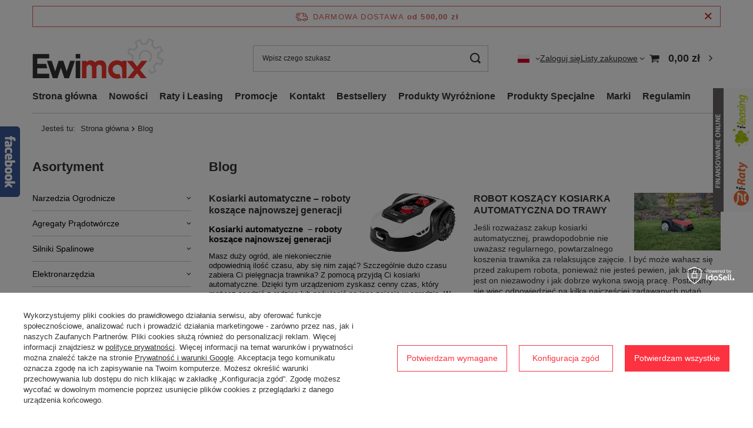

--- FILE ---
content_type: text/html; charset=utf-8
request_url: https://www.ewimax.pl/2023_03-blogbydate-pol.html
body_size: 33261
content:
<!DOCTYPE html>
<html lang="pl" class="--freeShipping --vat --gross " ><head><meta name="viewport" content="initial-scale = 1.0, maximum-scale = 5.0, width=device-width, viewport-fit=cover"><meta http-equiv="Content-Type" content="text/html; charset=utf-8"><meta http-equiv="X-UA-Compatible" content="IE=edge"><title>Lista | EWIMAX | Lista</title><meta name="description" content="Lista. Zapraszamy do czytania wpisu na blogu ewimax.pl."><link rel="icon" href="/gfx/pol/favicon.ico"><meta name="theme-color" content="#fc3240"><meta name="msapplication-navbutton-color" content="#fc3240"><meta name="apple-mobile-web-app-status-bar-style" content="#fc3240"><link rel="stylesheet" type="text/css" href="/gfx/pol/common_style.css.gzip?r=1763468166"><script>var app_shop={urls:{prefix:'data="/gfx/'.replace('data="', '')+'pol/',graphql:'/graphql/v1/'},vars:{meta:{viewportContent:'initial-scale = 1.0, maximum-scale = 5.0, width=device-width, viewport-fit=cover'},priceType:'gross',priceTypeVat:true,productDeliveryTimeAndAvailabilityWithBasket:false,geoipCountryCode:'US',fairShopLogo: { enabled: false, image: '/gfx/standards/safe_light.svg'},currency:{id:'PLN',symbol:'zł',country:'pl',format:'###,##0.00',beforeValue:false,space:true,decimalSeparator:',',groupingSeparator:' '},language:{id:'pol',symbol:'pl',name:'Polski'},omnibus:{enabled:false,rebateCodeActivate:false,hidePercentageDiscounts:false,},},txt:{priceTypeText:' brutto',},fn:{},fnrun:{},files:[],graphql:{}};const getCookieByName=(name)=>{const value=`; ${document.cookie}`;const parts = value.split(`; ${name}=`);if(parts.length === 2) return parts.pop().split(';').shift();return false;};if(getCookieByName('freeeshipping_clicked')){document.documentElement.classList.remove('--freeShipping');}if(getCookieByName('rabateCode_clicked')){document.documentElement.classList.remove('--rabateCode');}function hideClosedBars(){const closedBarsArray=JSON.parse(localStorage.getItem('closedBars'))||[];if(closedBarsArray.length){const styleElement=document.createElement('style');styleElement.textContent=`${closedBarsArray.map((el)=>`#${el}`).join(',')}{display:none !important;}`;document.head.appendChild(styleElement);}}hideClosedBars();</script><script src="/gfx/pol/jquery.js.gzip?r=1763468166"></script><script src="/gfx/pol/common_shop.js.gzip?r=1763468166"></script><meta name="robots" content="index,follow"><meta name="rating" content="general"><meta name="Author" content="EWIMAX na bazie IdoSell (www.idosell.com/shop).">
<!-- Begin LoginOptions html -->

<style>
#client_new_social .service_item[data-name="service_Apple"]:before, 
#cookie_login_social_more .service_item[data-name="service_Apple"]:before,
.oscop_contact .oscop_login__service[data-service="Apple"]:before {
    display: block;
    height: 2.6rem;
    content: url('/gfx/standards/apple.svg?r=1743165583');
}
.oscop_contact .oscop_login__service[data-service="Apple"]:before {
    height: auto;
    transform: scale(0.8);
}
#client_new_social .service_item[data-name="service_Apple"]:has(img.service_icon):before,
#cookie_login_social_more .service_item[data-name="service_Apple"]:has(img.service_icon):before,
.oscop_contact .oscop_login__service[data-service="Apple"]:has(img.service_icon):before {
    display: none;
}
</style>

<!-- End LoginOptions html -->

<!-- Open Graph -->
<link rel="manifest" href="https://www.ewimax.pl/data/include/pwa/1/manifest.json?t=3"><meta name="apple-mobile-web-app-capable" content="yes"><meta name="apple-mobile-web-app-status-bar-style" content="black"><meta name="apple-mobile-web-app-title" content="www.ewimax.pl"><link rel="apple-touch-icon" href="/data/include/pwa/1/icon-128.png"><link rel="apple-touch-startup-image" href="/data/include/pwa/1/logo-512.png" /><meta name="msapplication-TileImage" content="/data/include/pwa/1/icon-144.png"><meta name="msapplication-TileColor" content="#2F3BA2"><meta name="msapplication-starturl" content="/"><script type="application/javascript">var _adblock = true;</script><script async src="/data/include/advertising.js"></script><script type="application/javascript">var statusPWA = {
                online: {
                    txt: "Połączono z internetem",
                    bg: "#5fa341"
                },
                offline: {
                    txt: "Brak połączenia z internetem",
                    bg: "#eb5467"
                }
            }</script><script async type="application/javascript" src="/ajax/js/pwa_online_bar.js?v=1&r=6"></script><script type="application/javascript" src="/ajax/js/webpush_subscription.js?v=1&r=4"></script><script type="application/javascript">WebPushHandler.publicKey = 'BNha+YzsR85PL16eeN6CdSCeqBPzCFomkN2LIGfEa3o4H9Zvw86lztMiOcwurjOu7VYfvgaBwVSRlBsCkSLAe/s=';WebPushHandler.version = '1';WebPushHandler.setPermissionValue();</script><script >
window.dataLayer = window.dataLayer || [];
window.gtag = function gtag() {
dataLayer.push(arguments);
}
gtag('consent', 'default', {
'ad_storage': 'denied',
'analytics_storage': 'denied',
'ad_personalization': 'denied',
'ad_user_data': 'denied',
'wait_for_update': 500
});

gtag('set', 'ads_data_redaction', true);
</script><script id="iaiscript_1" data-requirements="W10=" data-ga4_sel="ga4script">
window.iaiscript_1 = `<${'script'}  class='google_consent_mode_update'>
gtag('consent', 'update', {
'ad_storage': 'granted',
'analytics_storage': 'granted',
'ad_personalization': 'granted',
'ad_user_data': 'granted'
});
</${'script'}>`;
</script>
<!-- End Open Graph -->

<link rel="canonical" href="https://www.ewimax.pl/2023_03-blogbydate-pol.html" />
<link rel="alternate" hreflang="cs" href="https://www.ewimax.pl/blog-cze.phtml" />
<link rel="alternate" hreflang="en" href="https://www.ewimax.pl/blog-eng.phtml" />
<link rel="alternate" hreflang="pl" href="https://www.ewimax.pl/blog-pol.phtml" />
                <!-- Global site tag (gtag.js) -->
                <script  async src="https://www.googletagmanager.com/gtag/js?id=AW-788826578"></script>
                <script >
                    window.dataLayer = window.dataLayer || [];
                    window.gtag = function gtag(){dataLayer.push(arguments);}
                    gtag('js', new Date());
                    
                    gtag('config', 'AW-788826578', {"allow_enhanced_conversions":true});
gtag('config', 'G-4K2CDN7D41');

                </script>
                            <!-- Google Tag Manager -->
                    <script >(function(w,d,s,l,i){w[l]=w[l]||[];w[l].push({'gtm.start':
                    new Date().getTime(),event:'gtm.js'});var f=d.getElementsByTagName(s)[0],
                    j=d.createElement(s),dl=l!='dataLayer'?'&l='+l:'';j.async=true;j.src=
                    'https://www.googletagmanager.com/gtm.js?id='+i+dl;f.parentNode.insertBefore(j,f);
                    })(window,document,'script','dataLayer','GTM-TDL34JN');</script>
            <!-- End Google Tag Manager -->
<!-- Begin additional html or js -->


<!--47|1|22-->
<script>
    (function (d, did, domain) {
        window.Nil = window.Nil || {did: did, domain: domain};
        var t, r = d.getElementsByTagName("head")[0];
        t = d.createElement("script");
        t.type = "text/javascript";
        t.charset = "utf-8";
        t.async = !0;
        t.defer = !0;
        t.src = "https://" + domain + "/js/client-external-v2.js";
        r.appendChild(t);
    })(document, "14", "app.convibox.net");
</script>
<!--24|1|8-->
<script>              //  Nokaut.pl Conversion Tracker v2
              (function () {
                  var ns = document.createElement('script'), s = null, stamp = parseInt(new Date().getTime() / 86400, 10);
                  ns.type = 'text/javascript';
                  ns.async = true;
                  ns.src = ('https:' == document.location.protocol ? 'https://nokaut.link/js/' : 'http://nokaut.link/js/') + 'conversion.js?' + stamp;
                  s = document.getElementsByTagName('script')[0];
                  s.parentNode.insertBefore(ns, s);
              })();</script>
<!--3|1|3-->
<meta name="google-site-verification" content="vcOHEyq4pQFUYsCxk27THH-Na1QNeyCjI_szReRf1hI" />

<!--27|1|12-->
<meta name="google-site-verification" content="blZiNv_v38bybB5emTK_3Cwp2BgilVMLzdTS8qIjOHE" />


<style>
#account_positives  {
border: 4px solid red;
padding: 10px;
}
</style>
<!--43|1|21| modified: 2020-10-15 11:29:16-->
<script>(function () {
        const head = document.head;
        const script = document.createElement('script');
        script.type = 'text/javascript';
        script.src = 'https://app.shopeneo.network/js/shopeneo.js';
        head.appendChild(script);
    })();</script>
<!--10|1|5| modified: 2020-10-30 14:50:45-->
<style>
span#projector_amount {
    display: none !important;
}
</style>
<!--6|1|5| modified: 2023-08-21 16:31:07-->
<meta name="google-site-verification" content="ol_l9I_VbmhYnKCxz3fYYmK6Giyn1I-wYsHYdprk68" />
<!--8|1|5| modified: 2020-10-30 14:50:45-->
<style>
    #ck_dsclr {
        background-color: #fff !important;
    }
    
    #ckdsclmrshtdwn {
        background: #F4342F !important;
    }
    
    #ck_dsclr_sub a {
        color: #F4342F !important;
    }
img {
    border: none;
    max-width: 100%;
}
</style>
<!--9|1|5| modified: 2024-04-16 11:04:16-->
<style>
#breadcrumbs {display: block;padding: 18px 15px;}
#main_news2 {display: block;}
@media only screen and (max-width: 757px) {

#menu_categories ul a.lvl_3 {
    padding-left: 20px !important;
}
#menu_categories li.active > a.lvl_2:before, #menu_categories li.active > span.lvl_2:before {background: none;}
#menu_categories ul li.active > a {
    font-weight: 600;
    color: #F4342F !important;
    border-left: 5px solid transparent;
    padding-left: 15px;
}
a.projector_prodstock_compare {
    height: auto;
    padding: 0;
    border: none;
    box-shadow: none;
    line-height: normal;
    font-size: 1.1em;
    margin: 0;
    margin-left: 20px;
}

a#projector_button_observe {
    height: auto;
    padding: 0;
    border: none;
    box-shadow: none;
    line-height: normal;
    font-size: 1.1em;
    margin: 0;
}

div#projector_number_cont {
    margin-bottom: 20px;
}
#n67367_stocks a {
    margin-right: -50px;
}
}
</style>
<!--19|1|6-->
<style>

div.widget1 {position:fixed;right:-300px;width:300px;z-index:1000;transition:all 0.8s ease-out;}
div.widget1:hover {right:0;}
div.widget1 div.inside {width:100%;height:210;padding:1% 6%;position:absolute;top:0;left:2px;background-color:#FFF;z-index:1000;}
div.widget1 img.show {position:absolute;top:0;left:-68px;z-index:9999;}
div.widget1 div.inside p.header {font-size:18px;font-family:"Ubuntu",sans-serif;color:#24262b;font-weight:300;}
div.widget1 div.inside p.header strong {font-size:20px;font-weight:500;}
div.widget1 div.inside a.button {background-color:#085485;color:#FFF;font-size:16px;font-family:"Ubuntu",sans-serif;font-weight:400;margin:20px 0 0 0;display:table;padding:8px 14px;border-radius:5px;}
div.widget1 div.inside a.button:hover {background-color:#2a2a2a !important;}

div.widget1.prat-widget1 {top:150px;height:auto;z-index:2004;}
div.widget1.prat-widget1 div.inside p.header strong {color:#75a23b;}
div.widget1.prat-widget1 div.inside a.button {background-color:#ea5e29;}

</style>

<!--48|1|23-->
<meta name="facebook-domain-verification" content="evlox0h5p75zcyzge9176iai8eqwr8" />
<!--54|1|28| modified: 2024-03-25 10:52:11-->
<meta name="p:domain_verify" content="d8133a966dfbfc83c17b6d22bd6908bd"/>
<!--65|1|33-->

  <!-- GetResponse Analytics -->
  <script type="text/javascript">
      
  (function(m, o, n, t, e, r, _){
          m['__GetResponseAnalyticsObject'] = e;m[e] = m[e] || function() {(m[e].q = m[e].q || []).push(arguments)};
          r = o.createElement(n);_ = o.getElementsByTagName(n)[0];r.async = 1;r.src = t;r.setAttribute('crossorigin', 'use-credentials');_.parentNode .insertBefore(r, _);
      })(window, document, 'script', 'https://an.gr-wcon.com/script/0a0a7fbb-b8c7-4f0d-ad44-81ff91511937/ga.js', 'GrTracking');


  </script>
  <!-- End GetResponse Analytics -->

<!--67|1|33-->
<script>
    window.grClientData = {
        orderId: '',
        orderNumber: '',
        orderWebhookUrl: 'https://idosell.getresponse.com/webhook/frontend/1335/1',
        cartWebhookUrl: 'https://idosell.getresponse.com/webhook/frontend/1335/1',
        getresponseShopId: 'VqscU'
    };

    (function(w, d, s, u) {
        var js = d.createElement(s);
        js.async = true;
        js.src = u;
        var fjs = d.getElementsByTagName(s)[0];
        fjs.parentNode.insertBefore(js, fjs);
    })(window, document, 'script', 'https://eu-idosell.gr-cdn.com/main.js');
</script>

<!-- End additional html or js -->
<script>(function(w,d,s,i,dl){w._ceneo = w._ceneo || function () {
w._ceneo.e = w._ceneo.e || []; w._ceneo.e.push(arguments); };
w._ceneo.e = w._ceneo.e || [];dl=dl===undefined?"dataLayer":dl;
const f = d.getElementsByTagName(s)[0], j = d.createElement(s); j.defer = true;
j.src = "https://ssl.ceneo.pl/ct/v5/script.js?accountGuid=" + i + "&t=" +
Date.now() + (dl ? "&dl=" + dl : ""); f.parentNode.insertBefore(j, f);
})(window, document, "script", "6dc1b769-14b4-45a5-ab84-7b6562861ffc");</script>
<script src="/inPost/inpostPayNew.js"></script><script src="https://inpostpay-widget-v2.inpost.pl/inpostpay.widget.v2.js"></script><script type="text/javascript" src="/expressCheckout/smileCheckout.php?v=3"></script><style>express-checkout:not(:defined){-webkit-appearance:none;background:0 0;display:block !important;outline:0;width:100%;min-height:48px;position:relative}</style></head><body><div id="container" class="blog-list_page container max-width-1200"><header class=" commercial_banner"><script class="ajaxLoad">app_shop.vars.vat_registered="true";app_shop.vars.currency_format="###,##0.00";app_shop.vars.currency_before_value=false;app_shop.vars.currency_space=true;app_shop.vars.symbol="zł";app_shop.vars.id="PLN";app_shop.vars.baseurl="http://www.ewimax.pl/";app_shop.vars.sslurl="https://www.ewimax.pl/";app_shop.vars.curr_url="%2F2023_03-blogbydate-pol.html";var currency_decimal_separator=',';var currency_grouping_separator=' ';app_shop.vars.blacklist_extension=["exe","com","swf","js","php"];app_shop.vars.blacklist_mime=["application/javascript","application/octet-stream","message/http","text/javascript","application/x-deb","application/x-javascript","application/x-shockwave-flash","application/x-msdownload"];app_shop.urls.contact="/contact-pol.html";</script><div id="viewType" style="display:none"></div><div id="menu_skip" class="menu_skip"><a href="#layout" class="btn --outline --medium menu_skip__link --layout">Przejdź do zawartości strony</a><a href="#menu_categories" class="btn --outline --medium menu_skip__link --menu">Przejdź do kategorii</a></div><div id="freeShipping" class="freeShipping"><span class="freeShipping__info">Darmowa dostawa</span><strong class="freeShipping__val">
				od 
				500,00 zł</strong><a href="" class="freeShipping__close" aria-label="Zamknij pasek informacyjny"></a></div><div id="logo" class="d-flex align-items-center" data-bg="/data/gfx/mask/pol/top_1_big.jpg"><a href="https://www.ewimax.pl" target="_self" aria-label="Logo sklepu"><img src="/data/gfx/mask/pol/logo_1_big.png" alt="Profesjonalne maszyny i narzędzia" width="228" height="69"></a></div><form action="https://www.ewimax.pl/search.php" method="get" id="menu_search" class="menu_search"><a href="#showSearchForm" class="menu_search__mobile" aria-label="Szukaj"></a><div class="menu_search__block"><div class="menu_search__item --input"><input class="menu_search__input" type="text" name="text" autocomplete="off" placeholder="Wpisz czego szukasz" aria-label="Wpisz czego szukasz"><button class="menu_search__submit" type="submit" aria-label="Szukaj"></button></div><div class="menu_search__item --results search_result"></div></div></form><div id="menu_top" class="menu_top"><div id="menu_settings" class="align-items-center justify-content-center justify-content-lg-end"><div class="open_trigger" tabindex="0" aria-label="Kliknij, aby zmienić język, walutę, kraj dostawy"><span class="d-none d-md-inline-block flag flag_pol"></span><div class="menu_settings_wrapper d-md-none"><div class="menu_settings_inline"><div class="menu_settings_header">
									Język i waluta:
								</div><div class="menu_settings_content"><span class="menu_settings_flag flag flag_pol"></span><strong class="menu_settings_value"><span class="menu_settings_language">pl</span><span> | </span><span class="menu_settings_currency">zł</span></strong></div></div><div class="menu_settings_inline"><div class="menu_settings_header">
									Dostawa do:
								</div><div class="menu_settings_content"><strong class="menu_settings_value">Polska</strong></div></div></div><i class="icon-angle-down d-none d-md-inline-block"></i></div><form action="https://www.ewimax.pl/settings.php" method="post"><ul><li><div class="form-group"><label class="menu_settings_lang_label">Język</label><div class="radio"><label><input type="radio" name="lang" checked value="pol"><span class="flag flag_pol"></span><span>pl</span></label></div><div class="radio"><label><input type="radio" name="lang" value="eng"><span class="flag flag_eng"></span><span>en</span></label></div><div class="radio"><label><input type="radio" name="lang" value="cze"><span class="flag flag_cze"></span><span>cs</span></label></div></div></li><li><div class="form-group"><label for="menu_settings_curr">Waluta</label><div class="select-after"><select class="form-control" name="curr" id="menu_settings_curr"><option value="PLN" selected>zł</option><option value="EUR">€ (1 zł = 0.2354€)
																</option><option value="CZK">Kč (1 zł = 5.7045Kč)
																</option><option value="USD">$ (1 zł = 0.2712$)
																</option><option value="GBP">£ (1 zł = 0.2077£)
																</option></select></div></div><div class="form-group"><label for="menu_settings_country">Dostawa do</label><div class="select-after"><select class="form-control" name="country" id="menu_settings_country"><option value="1143020016">Austria</option><option value="1143020022">Belgia</option><option value="1143020033">Bułgaria</option><option value="1143020038">Chorwacja</option><option value="1143020040">Cypr</option><option value="1143020041">Czechy</option><option value="1143020042">Dania</option><option value="1143020051">Estonia</option><option value="1143020056">Finlandia</option><option value="1143020057">Francja</option><option value="1143020062">Grecja</option><option value="1143020075">Hiszpania</option><option value="1143020076">Holandia</option><option value="1143020083">Irlandia</option><option value="1143020116">Litwa</option><option value="1143020118">Łotwa</option><option value="1143020117">Luksemburg</option><option value="1143020126">Malta</option><option value="1143020143">Niemcy</option><option selected value="1143020003">Polska</option><option value="1143020163">Portugalia</option><option value="1143020169">Rumunia</option><option value="1143020182">Słowacja</option><option value="1143020183">Słowenia</option><option value="1143020193">Szwecja</option><option value="1143020210">Ukraina</option><option value="1143020217">Węgry</option><option value="1143020220">Włochy</option></select></div></div></li><li class="buttons"><button class="btn --solid --large" type="submit">
									Zastosuj zmiany
								</button></li></ul></form></div><div class="account_links"><a class="account_links__item" href="https://www.ewimax.pl/login.php"><span class="account_links__text --logged-out">Zaloguj się</span></a></div><div class="shopping_list_top" data-empty="true"><a href="https://www.ewimax.pl/pl/shoppinglist/" class="wishlist_link slt_link --empty" aria-label="Listy zakupowe"><span class="slt_link__text">Listy zakupowe</span></a><div class="slt_lists"><ul class="slt_lists__nav"><li class="slt_lists__nav_item" data-list_skeleton="true" data-list_id="true" data-shared="true"><a href="#" class="slt_lists__nav_link" data-list_href="true"><span class="slt_lists__nav_name" data-list_name="true"></span><span class="slt_lists__count" data-list_count="true">0</span></a></li><li class="slt_lists__nav_item --empty"><a class="slt_lists__nav_link --empty" href="https://www.ewimax.pl/pl/shoppinglist/"><span class="slt_lists__nav_name" data-list_name="true">Lista zakupowa</span><span class="slt_lists__count" data-list_count="true">0</span></a></li></ul></div></div><div id="menu_basket" class="topBasket --skeleton"><a href="/basketedit.php" class="topBasket__sub" aria-label="Wartość koszyka: 0,00 zł"><span class="badge badge-info" aria-hidden="true"></span><strong class="topBasket__price">0,00 zł</strong></a><div class="topBasket__details --products" style="display: none;"><div class="topBasket__block --labels"><label class="topBasket__item --name">Produkt</label><label class="topBasket__item --sum">Ilość</label><label class="topBasket__item --prices">Cena</label></div><div class="topBasket__block --products"></div></div><div class="topBasket__details --shipping" style="display: none;"><span class="topBasket__name">Koszt dostawy od</span><span id="shipppingCost"></span></div><script>
						app_shop.vars.cache_html = true;
					</script></div></div><nav id="menu_categories3" class="wide"><button type="button" class="navbar-toggler" aria-label="Menu"><i class="icon-reorder"></i></button><div class="navbar-collapse" id="menu_navbar3"><ul class="navbar-nav mx-md-n2"><li class="nav-item"><span class="nav-link-wrapper"><a  href="/" target="_self" title="Strona główna" class="nav-link --l1" >Strona główna</a></span></li><li class="nav-item"><span class="nav-link-wrapper"><a  href="/search.php?newproducts=y" target="_self" title="Nowości" class="nav-link --l1" >Nowości</a></span></li><li class="nav-item"><span class="nav-link-wrapper"><a  href="/pol_m_Raty-i-Leasing-193.html" target="_self" title="Raty i  Leasing" class="nav-link --l1" >Raty i  Leasing</a><button class="nav-link-expand" type="button" aria-label="Raty i  Leasing, Menu"></button></span><ul class="navbar-subnav"><li class="nav-header"><a href="#backLink" class="nav-header__backLink"><i class="icon-angle-left"></i></a><a  href="/pol_m_Raty-i-Leasing-193.html" target="_self" title="Raty i  Leasing" class="nav-link --l1" >Raty i  Leasing</a></li><li class="nav-item empty"><a  href="/pol_m_Raty-i-Leasing_Credit-Agricole-Raty-0-453.html" target="_blank" title="Credit Agricole Raty 0%" class="nav-link --l2 nav-gfx nav-hover" ><span class="gfx_lvl_2 --omo">Credit Agricole Raty 0%</span><picture class="nav-picture --hover --lvl2"><img alt="Credit Agricole Raty 0%" title="Credit Agricole Raty 0%" src="/data/gfx/pol/navigation/1_3_o_453.png" loading="lazy"></picture></a></li><li class="nav-item empty"><a  href="/pol_m_Raty-i-Leasing_i-Raty-online-454.html" target="_self" title="i-Raty online" class="nav-link --l2 nav-gfx nav-hover" ><span class="gfx_lvl_2 --omo">i-Raty online</span><picture class="nav-picture --hover --lvl2"><img alt="i-Raty online" title="i-Raty online" src="/data/gfx/pol/navigation/1_3_o_454.jpg" loading="lazy"></picture></a></li><li class="nav-item empty"><a  href="/pol_m_Raty-i-Leasing_i-Leasing-online-455.html" target="_self" title="i-Leasing online" class="nav-link --l2 nav-gfx nav-hover" ><span class="gfx_lvl_2 --omo">i-Leasing online</span><picture class="nav-picture --hover --lvl2"><img alt="i-Leasing online" title="i-Leasing online" src="/data/gfx/pol/navigation/1_3_o_455.jpg" loading="lazy"></picture></a></li></ul></li><li class="nav-item"><span class="nav-link-wrapper"><a  href="/search.php?promo=y" target="_self" title="Promocje" class="nav-link --l1" >Promocje</a></span></li><li class="nav-item"><span class="nav-link-wrapper"><a  href="/contact.php" target="_blank" title="Kontakt" class="nav-link --l1" >Kontakt</a></span></li><li class="nav-item"><span class="nav-link-wrapper"><a  href="/search.php?bestseller=y" target="_self" title="Bestsellery" class="nav-link --l1" >Bestsellery</a></span></li><li class="nav-item"><span class="nav-link-wrapper"><a  href="/search.php?distinguished=y" target="_self" title="Produkty Wyróżnione" class="nav-link --l1" >Produkty Wyróżnione</a></span></li><li class="nav-item"><span class="nav-link-wrapper"><a  href="/search.php?special=y" target="_self" title="Produkty Specjalne" class="nav-link --l1" >Produkty Specjalne</a></span></li><li class="nav-item"><span class="nav-link-wrapper"><a  href="/producers.php" target="_self" title="Marki" class="nav-link --l1" >Marki</a><button class="nav-link-expand" type="button" aria-label="Marki, Menu"></button></span><ul class="navbar-subnav"><li class="nav-header"><a href="#backLink" class="nav-header__backLink"><i class="icon-angle-left"></i></a><a  href="/producers.php" target="_self" title="Marki" class="nav-link --l1" >Marki</a></li><li class="nav-item empty"><a  href="https://www.ewimax.pl/firm-pol-1392139205-HECHT-CZECHY.html" target="_self" title="Hecht" class="nav-link --l2" >Hecht</a></li><li class="nav-item empty"><a  href="https://www.ewimax.pl/firm-pol-1490104701-OLEO-MAC-ITALIA.html" target="_self" title="Oleo-Mac" class="nav-link --l2" >Oleo-Mac</a></li><li class="nav-item empty"><a  href="https://www.ewimax.pl/firm-pol-1387094081-DEDRA-Polska.html" target="_self" title="DEDRA Polska" class="nav-link --l2" >DEDRA Polska</a></li><li class="nav-item empty"><a  href="https://www.ewimax.pl/firm-pol-1511264398-CORMAK.html" target="_self" title="CORMAK" class="nav-link --l2" >CORMAK</a></li><li class="nav-item empty"><a  href="https://www.ewimax.pl/firm-pol-1364976151-MAAD.html" target="_self" title="MAAD" class="nav-link --l2" >MAAD</a></li><li class="nav-item empty"><a  href="https://www.ewimax.pl/firm-pol-1598778174-DAEWOO.html" target="_self" title="DAEWOO" class="nav-link --l2" >DAEWOO</a></li><li class="nav-item empty"><a  href="https://www.ewimax.pl/firm-pol-1489333114-CEDRUS-Polska.html" target="_self" title="CEDRUS Polska" class="nav-link --l2" >CEDRUS Polska</a></li><li class="nav-item empty"><a  href="https://www.ewimax.pl/firm-pol-1365857747-NORTON-CLIPPER-Holandia.html" target="_self" title="NORTON Clipper" class="nav-link --l2" >NORTON Clipper</a></li><li class="nav-item empty"><a  href="https://www.ewimax.pl/producers.php" target="_self" title="Pozostali producenci" class="nav-link --l2" >Pozostali producenci</a></li></ul></li><li class="nav-item"><span class="nav-link-wrapper"><a  href="https://www.ewimax.pl/pol-terms.html" target="_self" title="Regulamin" class="nav-link --l1" >Regulamin</a></span></li></ul></div></nav><div id="breadcrumbs" class="breadcrumbs"><div class="back_button"><button id="back_button"><i class="icon-angle-left"></i> Wstecz</button></div><nav class="list_wrapper" aria-label="Nawigacja okruszkowa"><ol><li><span>Jesteś tu:  </span></li><li class="bc-main"><span><a href="/">Strona główna</a></span></li><li aria-current="page" class="bc-active bc-blog-list"><span>Blog</span></li></ol></nav></div></header><div id="layout" class="row clearfix"><aside class="col-md-3 col-xl-2"><section class="shopping_list_menu"><div class="shopping_list_menu__block --lists slm_lists" data-empty="true"><a href="#showShoppingLists" class="slm_lists__label">Listy zakupowe</a><ul class="slm_lists__nav"><li class="slm_lists__nav_item" data-list_skeleton="true" data-list_id="true" data-shared="true"><a href="#" class="slm_lists__nav_link" data-list_href="true"><span class="slm_lists__nav_name" data-list_name="true"></span><span class="slm_lists__count" data-list_count="true">0</span></a></li><li class="slm_lists__nav_header"><a href="#hidehoppingLists" class="slm_lists__label"><span class="sr-only">Wróć</span>Listy zakupowe</a></li><li class="slm_lists__nav_item --empty"><a class="slm_lists__nav_link --empty" href="https://www.ewimax.pl/pl/shoppinglist/"><span class="slm_lists__nav_name" data-list_name="true">Lista zakupowa</span><span class="sr-only">ilość produktów: </span><span class="slm_lists__count" data-list_count="true">0</span></a></li></ul><a href="#manage" class="slm_lists__manage d-none align-items-center d-md-flex">Zarządzaj listami</a></div><div class="shopping_list_menu__block --bought slm_bought"><a class="slm_bought__link d-flex" href="https://www.ewimax.pl/products-bought.php">
				Lista dotychczas zamówionych produktów
			</a></div><div class="shopping_list_menu__block --info slm_info"><strong class="slm_info__label d-block mb-3">Jak działa lista zakupowa?</strong><ul class="slm_info__list"><li class="slm_info__list_item d-flex mb-3">
					Po zalogowaniu możesz umieścić i przechowywać na liście zakupowej dowolną liczbę produktów nieskończenie długo.
				</li><li class="slm_info__list_item d-flex mb-3">
					Dodanie produktu do listy zakupowej nie oznacza automatycznie jego rezerwacji.
				</li><li class="slm_info__list_item d-flex mb-3">
					Dla niezalogowanych klientów lista zakupowa przechowywana jest do momentu wygaśnięcia sesji (około 24h).
				</li></ul></div></section><div id="mobileCategories" class="mobileCategories"><div class="mobileCategories__item --menu"><button type="button" class="mobileCategories__link --active" data-ids="#menu_search,.shopping_list_menu,#menu_search,#menu_navbar,#menu_navbar3, #menu_blog">
                            Menu
                        </button></div><div class="mobileCategories__item --account"><button type="button" class="mobileCategories__link" data-ids="#menu_contact,#login_menu_block">
                            Konto
                        </button></div><div class="mobileCategories__item --settings"><button type="button" class="mobileCategories__link" data-ids="#menu_settings">
                                Ustawienia
                            </button></div></div><div class="setMobileGrid" data-item="#menu_navbar"></div><div class="setMobileGrid" data-item="#menu_navbar3" data-ismenu1="true"></div><div class="setMobileGrid" data-item="#menu_blog"></div><div class="login_menu_block d-lg-none" id="login_menu_block"><a class="sign_in_link" href="/login.php" title=""><i class="icon-user"></i><span>Zaloguj się</span></a><a class="registration_link" href="/client-new.php?register" title=""><i class="icon-lock"></i><span>Zarejestruj się</span></a><a class="order_status_link" href="/order-open.php" title=""><i class="icon-globe"></i><span>Sprawdź status zamówienia</span></a></div><div class="setMobileGrid" data-item="#menu_contact"></div><div class="setMobileGrid" data-item="#menu_settings"></div><nav id="menu_categories" class="col-md-12 px-0" aria-label="Kategorie główne"><h2 class="big_label"><a href="/categories.php" title="Kliknij, by zobaczyć wszystkie kategorie">Asortyment</a></h2><button type="button" class="navbar-toggler" aria-label="Menu"><i class="icon-reorder"></i></button><div class="navbar-collapse" id="menu_navbar"><ul class="navbar-nav"><li class="nav-item subnav_contains"><a  href="/pol_m_Narzedzia-Ogrodnicze-155.html" target="_self" title="Narzedzia Ogrodnicze" class="nav-link" >Narzedzia Ogrodnicze</a><ul class="navbar-subnav"><li class="nav-header"><a href="#backLink" class="nav-header__backLink"><i class="icon-angle-left"></i></a><a  href="/pol_m_Narzedzia-Ogrodnicze-155.html" target="_self" title="Narzedzia Ogrodnicze" class="nav-link" >Narzedzia Ogrodnicze</a></li><li class="nav-item subnav_contains"><a  href="/pol_m_Narzedzia-Ogrodnicze_Kosiarki-Do-Trawy-297.html" target="_self" title="Kosiarki Do Trawy" class="nav-link" >Kosiarki Do Trawy</a><ul class="navbar-subsubnav"><li class="nav-header"><a href="#backLink" class="nav-header__backLink"><i class="icon-angle-left"></i></a><a  href="/pol_m_Narzedzia-Ogrodnicze_Kosiarki-Do-Trawy-297.html" target="_self" title="Kosiarki Do Trawy" class="nav-link" >Kosiarki Do Trawy</a></li><li class="nav-item subnav_contains"><a  href="/pol_m_Narzedzia-Ogrodnicze_Kosiarki-Do-Trawy_Kosiarki-Spalinowe-298.html" target="_self" title="Kosiarki Spalinowe" class="nav-link" >Kosiarki Spalinowe</a><ul class="navbar-subsubsubnav"><li class="nav-header"><a href="#backLink" class="nav-header__backLink"><i class="icon-angle-left"></i></a><a  href="/pol_m_Narzedzia-Ogrodnicze_Kosiarki-Do-Trawy_Kosiarki-Spalinowe-298.html" target="_self" title="Kosiarki Spalinowe" class="nav-link" >Kosiarki Spalinowe</a></li><li class="nav-item"><a  href="/pol_m_Narzedzia-Ogrodnicze_Kosiarki-Do-Trawy_Kosiarki-Spalinowe_Bez-Napedu-437.html" target="_self" title="Bez Napędu" class="nav-link" >Bez Napędu</a></li><li class="nav-item"><a  href="/pol_m_Narzedzia-Ogrodnicze_Kosiarki-Do-Trawy_Kosiarki-Spalinowe_Z-Napedem-438.html" target="_self" title="Z Napędem" class="nav-link" >Z Napędem</a></li><li class="nav-item"><a  href="/pol_m_Narzedzia-Ogrodnicze_Kosiarki-Do-Trawy_Kosiarki-Spalinowe_Z-Napedem-i-Rozrusznikiem-486.html" target="_self" title="Z Napędem i Rozrusznikiem " class="nav-link" >Z Napędem i Rozrusznikiem </a></li><li class="nav-item"><a  href="/pol_m_Narzedzia-Ogrodnicze_Kosiarki-Do-Trawy_Kosiarki-Spalinowe_Z-Wyrzutem-Bocznym-514.html" target="_self" title="Z Wyrzutem Bocznym" class="nav-link" >Z Wyrzutem Bocznym</a></li><li class="nav-item display-all"><a class="nav-link display-all" href="/pol_m_Narzedzia-Ogrodnicze_Kosiarki-Do-Trawy_Kosiarki-Spalinowe-298.html">+ Pokaż wszystkie</a></li></ul></li><li class="nav-item"><a  href="/pol_m_Narzedzia-Ogrodnicze_Kosiarki-Do-Trawy_Kosiarki-Elektryczne-299.html" target="_self" title="Kosiarki Elektryczne" class="nav-link" >Kosiarki Elektryczne</a></li><li class="nav-item"><a  href="/pol_m_Narzedzia-Ogrodnicze_Kosiarki-Do-Trawy_Kosiarki-Wrzecionowe-419.html" target="_self" title="Kosiarki Wrzecionowe" class="nav-link" >Kosiarki Wrzecionowe</a></li><li class="nav-item"><a  href="/pol_m_Narzedzia-Ogrodnicze_Kosiarki-Do-Trawy_Kosiarki-Akumulatorowe-420.html" target="_self" title="Kosiarki Akumulatorowe" class="nav-link" >Kosiarki Akumulatorowe</a></li><li class="nav-item"><a  href="/pol_m_Narzedzia-Ogrodnicze_Kosiarki-Do-Trawy_Kosiarki-Automatyczne-Roboty-Koszace-do-Trawy-425.html" target="_self" title="Kosiarki Automatyczne - Roboty Koszące do Trawy " class="nav-link" >Kosiarki Automatyczne - Roboty Koszące do Trawy </a></li><li class="nav-item"><a  href="/pol_m_Narzedzia-Ogrodnicze_Kosiarki-Do-Trawy_Kosiarki-Bijakowe-427.html" target="_self" title="Kosiarki Bijakowe" class="nav-link" >Kosiarki Bijakowe</a></li><li class="nav-item"><a  href="/pol_m_Narzedzia-Ogrodnicze_Kosiarki-Do-Trawy_Kosiarki-Rotacyjne-Bebnowe-491.html" target="_self" title="Kosiarki Rotacyjne Bębnowe" class="nav-link" >Kosiarki Rotacyjne Bębnowe</a></li><li class="nav-item"><a  href="/pol_m_Narzedzia-Ogrodnicze_Kosiarki-Do-Trawy_Kosiarki-Listwowe-555.html" target="_self" title="Kosiarki Listwowe" class="nav-link" >Kosiarki Listwowe</a></li><li class="nav-item display-all"><a class="nav-link display-all" href="/pol_m_Narzedzia-Ogrodnicze_Kosiarki-Do-Trawy-297.html">+ Pokaż wszystkie</a></li></ul></li><li class="nav-item subnav_contains"><a  href="/pol_m_Narzedzia-Ogrodnicze_Aeratory-i-Wertykulatory-210.html" target="_self" title="Aeratory i Wertykulatory" class="nav-link" >Aeratory i Wertykulatory</a><ul class="navbar-subsubnav"><li class="nav-header"><a href="#backLink" class="nav-header__backLink"><i class="icon-angle-left"></i></a><a  href="/pol_m_Narzedzia-Ogrodnicze_Aeratory-i-Wertykulatory-210.html" target="_self" title="Aeratory i Wertykulatory" class="nav-link" >Aeratory i Wertykulatory</a></li><li class="nav-item"><a  href="/pol_m_Narzedzia-Ogrodnicze_Aeratory-i-Wertykulatory_Aeratory-i-wertykulatory-spalinowe-211.html" target="_self" title="Aeratory i wertykulatory spalinowe" class="nav-link" >Aeratory i wertykulatory spalinowe</a></li><li class="nav-item"><a  href="/pol_m_Narzedzia-Ogrodnicze_Aeratory-i-Wertykulatory_Aeratory-i-wertykulatory-elektryczne-212.html" target="_self" title="Aeratory i wertykulatory elektryczne" class="nav-link" >Aeratory i wertykulatory elektryczne</a></li><li class="nav-item display-all"><a class="nav-link display-all" href="/pol_m_Narzedzia-Ogrodnicze_Aeratory-i-Wertykulatory-210.html">+ Pokaż wszystkie</a></li></ul></li><li class="nav-item subnav_contains"><a  href="/pol_m_Narzedzia-Ogrodnicze_Traktorki-do-trawy-423.html" target="_self" title="Traktorki do trawy" class="nav-link" >Traktorki do trawy</a><ul class="navbar-subsubnav"><li class="nav-header"><a href="#backLink" class="nav-header__backLink"><i class="icon-angle-left"></i></a><a  href="/pol_m_Narzedzia-Ogrodnicze_Traktorki-do-trawy-423.html" target="_self" title="Traktorki do trawy" class="nav-link" >Traktorki do trawy</a></li><li class="nav-item"><a  href="/pol_m_Narzedzia-Ogrodnicze_Traktorki-do-trawy_Traktorki-do-trawy-495.html" target="_self" title="Traktorki do trawy" class="nav-link" >Traktorki do trawy</a></li><li class="nav-item"><a  href="/pol_m_Narzedzia-Ogrodnicze_Traktorki-do-trawy_Traktorki-zero-skret-494.html" target="_self" title="Traktorki zero - skręt" class="nav-link" >Traktorki zero - skręt</a></li><li class="nav-item subnav_contains"><a  href="/pol_m_Narzedzia-Ogrodnicze_Traktorki-do-trawy_Traktorki-Ciagniki-Jednoosiowe-554.html" target="_self" title="Traktorki Ciągniki Jednoosiowe" class="nav-link" >Traktorki Ciągniki Jednoosiowe</a><ul class="navbar-subsubsubnav"><li class="nav-header"><a href="#backLink" class="nav-header__backLink"><i class="icon-angle-left"></i></a><a  href="/pol_m_Narzedzia-Ogrodnicze_Traktorki-do-trawy_Traktorki-Ciagniki-Jednoosiowe-554.html" target="_self" title="Traktorki Ciągniki Jednoosiowe" class="nav-link" >Traktorki Ciągniki Jednoosiowe</a></li><li class="nav-item"><a  href="/pol_m_Narzedzia-Ogrodnicze_Traktorki-do-trawy_Traktorki-Ciagniki-Jednoosiowe_Traktorki-Ciagniki-Jednoosiowe-556.html" target="_self" title="Traktorki Ciągniki Jednoosiowe" class="nav-link" >Traktorki Ciągniki Jednoosiowe</a></li><li class="nav-item"><a  href="/pol_m_Narzedzia-Ogrodnicze_Traktorki-do-trawy_Traktorki-Ciagniki-Jednoosiowe_Akcesoria-557.html" target="_self" title="Akcesoria" class="nav-link" >Akcesoria</a></li></ul></li><li class="nav-item"><a  href="/pol_m_Narzedzia-Ogrodnicze_Traktorki-do-trawy_Akcesoria-568.html" target="_self" title="Akcesoria" class="nav-link" >Akcesoria</a></li></ul></li><li class="nav-item subnav_contains"><a  href="/pol_m_Narzedzia-Ogrodnicze_Rozdrabniacze-do-galezi-i-rebaki-220.html" target="_self" title="Rozdrabniacze do gałęzi i rębaki" class="nav-link" >Rozdrabniacze do gałęzi i rębaki</a><ul class="navbar-subsubnav"><li class="nav-header"><a href="#backLink" class="nav-header__backLink"><i class="icon-angle-left"></i></a><a  href="/pol_m_Narzedzia-Ogrodnicze_Rozdrabniacze-do-galezi-i-rebaki-220.html" target="_self" title="Rozdrabniacze do gałęzi i rębaki" class="nav-link" >Rozdrabniacze do gałęzi i rębaki</a></li><li class="nav-item"><a  href="/pol_m_Narzedzia-Ogrodnicze_Rozdrabniacze-do-galezi-i-rebaki_Rozdrabniacze-i-rebaki-elektryczne-221.html" target="_self" title="Rozdrabniacze i rębaki elektryczne" class="nav-link" >Rozdrabniacze i rębaki elektryczne</a></li><li class="nav-item"><a  href="/pol_m_Narzedzia-Ogrodnicze_Rozdrabniacze-do-galezi-i-rebaki_Rozdrabniacze-i-rebaki-spalinowe-222.html" target="_self" title="Rozdrabniacze i rębaki spalinowe " class="nav-link" >Rozdrabniacze i rębaki spalinowe </a></li><li class="nav-item"><a  href="/pol_m_Narzedzia-Ogrodnicze_Rozdrabniacze-do-galezi-i-rebaki_Akcesoria-do-rozdrabniaczy-do-galezi-i-rebakow-540.html" target="_self" title="Akcesoria do rozdrabniaczy do gałęzi i rębaków" class="nav-link" >Akcesoria do rozdrabniaczy do gałęzi i rębaków</a></li></ul></li><li class="nav-item subnav_contains"><a  href="/pol_m_Narzedzia-Ogrodnicze_Glebogryzarki-303.html" target="_self" title="Glebogryzarki" class="nav-link" >Glebogryzarki</a><ul class="navbar-subsubnav"><li class="nav-header"><a href="#backLink" class="nav-header__backLink"><i class="icon-angle-left"></i></a><a  href="/pol_m_Narzedzia-Ogrodnicze_Glebogryzarki-303.html" target="_self" title="Glebogryzarki" class="nav-link" >Glebogryzarki</a></li><li class="nav-item"><a  href="/pol_m_Narzedzia-Ogrodnicze_Glebogryzarki_Glebogryzarki-Elektryczne-446.html" target="_self" title="Glebogryzarki Elektryczne" class="nav-link" >Glebogryzarki Elektryczne</a></li><li class="nav-item"><a  href="/pol_m_Narzedzia-Ogrodnicze_Glebogryzarki_Glebogryzarki-Spalinowe-445.html" target="_self" title="Glebogryzarki Spalinowe" class="nav-link" >Glebogryzarki Spalinowe</a></li><li class="nav-item"><a  href="/pol_m_Narzedzia-Ogrodnicze_Glebogryzarki_Akcesoria-do-Glebogryzarek-443.html" target="_self" title="Akcesoria do Glebogryzarek" class="nav-link" >Akcesoria do Glebogryzarek</a></li><li class="nav-item display-all"><a class="nav-link display-all" href="/pol_m_Narzedzia-Ogrodnicze_Glebogryzarki-303.html">+ Pokaż wszystkie</a></li></ul></li><li class="nav-item subnav_contains"><a  href="/pol_m_Narzedzia-Ogrodnicze_Luparki-do-drewna-305.html" target="_self" title="Łuparki do drewna" class="nav-link" >Łuparki do drewna</a><ul class="navbar-subsubnav"><li class="nav-header"><a href="#backLink" class="nav-header__backLink"><i class="icon-angle-left"></i></a><a  href="/pol_m_Narzedzia-Ogrodnicze_Luparki-do-drewna-305.html" target="_self" title="Łuparki do drewna" class="nav-link" >Łuparki do drewna</a></li><li class="nav-item"><a  href="/pol_m_Narzedzia-Ogrodnicze_Luparki-do-drewna_Luparki-do-drewna-hydrauliczne-541.html" target="_self" title="Łuparki do drewna hydrauliczne" class="nav-link" >Łuparki do drewna hydrauliczne</a></li><li class="nav-item"><a  href="/pol_m_Narzedzia-Ogrodnicze_Luparki-do-drewna_Stojaki-do-luparki-drewna-542.html" target="_self" title="Stojaki do łuparki drewna" class="nav-link" >Stojaki do łuparki drewna</a></li><li class="nav-item"><a  href="/pol_m_Narzedzia-Ogrodnicze_Luparki-do-drewna_Stojaki-do-ciecia-pni-543.html" target="_self" title="Stojaki do cięcia pni" class="nav-link" >Stojaki do cięcia pni</a></li></ul></li><li class="nav-item subnav_contains"><a  href="/pol_m_Narzedzia-Ogrodnicze_Opryskiwacze-sadownicze-325.html" target="_self" title="Opryskiwacze sadownicze" class="nav-link" >Opryskiwacze sadownicze</a><ul class="navbar-subsubnav"><li class="nav-header"><a href="#backLink" class="nav-header__backLink"><i class="icon-angle-left"></i></a><a  href="/pol_m_Narzedzia-Ogrodnicze_Opryskiwacze-sadownicze-325.html" target="_self" title="Opryskiwacze sadownicze" class="nav-link" >Opryskiwacze sadownicze</a></li><li class="nav-item"><a  href="/pol_m_Narzedzia-Ogrodnicze_Opryskiwacze-sadownicze_Opryskiwacze-Spalinowe-441.html" target="_self" title="Opryskiwacze Spalinowe" class="nav-link" >Opryskiwacze Spalinowe</a></li><li class="nav-item"><a  href="/pol_m_Narzedzia-Ogrodnicze_Opryskiwacze-sadownicze_Opryskiwacze-Reczne-442.html" target="_self" title="Opryskiwacze Ręczne" class="nav-link" >Opryskiwacze Ręczne</a></li><li class="nav-item"><a  href="/pol_m_Narzedzia-Ogrodnicze_Opryskiwacze-sadownicze_Opryskiwacze-Akumulatorowe-479.html" target="_self" title="Opryskiwacze Akumulatorowe" class="nav-link" >Opryskiwacze Akumulatorowe</a></li></ul></li><li class="nav-item"><a  href="/pol_m_Narzedzia-Ogrodnicze_Walce-do-Trawy-226.html" target="_self" title="Walce do Trawy" class="nav-link" >Walce do Trawy</a></li><li class="nav-item subnav_contains"><a  href="/pol_m_Narzedzia-Ogrodnicze_Dmuchawy-i-odkurzacze-do-lisci-307.html" target="_self" title="Dmuchawy i odkurzacze do liści" class="nav-link" >Dmuchawy i odkurzacze do liści</a><ul class="navbar-subsubnav"><li class="nav-header"><a href="#backLink" class="nav-header__backLink"><i class="icon-angle-left"></i></a><a  href="/pol_m_Narzedzia-Ogrodnicze_Dmuchawy-i-odkurzacze-do-lisci-307.html" target="_self" title="Dmuchawy i odkurzacze do liści" class="nav-link" >Dmuchawy i odkurzacze do liści</a></li><li class="nav-item"><a  href="/pol_m_Narzedzia-Ogrodnicze_Dmuchawy-i-odkurzacze-do-lisci_Odkurzacze-i-Dmuchawy-do-Lisci-Akumulatorowe-498.html" target="_self" title="Odkurzacze i Dmuchawy do Liści Akumulatorowe" class="nav-link" >Odkurzacze i Dmuchawy do Liści Akumulatorowe</a></li><li class="nav-item"><a  href="/pol_m_Narzedzia-Ogrodnicze_Dmuchawy-i-odkurzacze-do-lisci_Dmuchawy-i-Odkurzacze-Do-Lisci-Elektryczne-499.html" target="_self" title="Dmuchawy i Odkurzacze Do Liści Elektryczne" class="nav-link" >Dmuchawy i Odkurzacze Do Liści Elektryczne</a></li><li class="nav-item"><a  href="/pol_m_Narzedzia-Ogrodnicze_Dmuchawy-i-odkurzacze-do-lisci_Dmuchawy-i-Odkurzacze-Do-Lisci-Spalinowe-500.html" target="_self" title="Dmuchawy i Odkurzacze Do Liści Spalinowe" class="nav-link" >Dmuchawy i Odkurzacze Do Liści Spalinowe</a></li><li class="nav-item"><a  href="/pol_m_Narzedzia-Ogrodnicze_Dmuchawy-i-odkurzacze-do-lisci_Zbieracze-do-Lisci-Trawy-do-Traktorka-501.html" target="_self" title="Zbieracze do Liści , Trawy do Traktorka" class="nav-link" >Zbieracze do Liści , Trawy do Traktorka</a></li></ul></li><li class="nav-item"><a  href="/pol_m_Narzedzia-Ogrodnicze_Szklarnie-i-tunele-ogrodowe-309.html" target="_self" title="Szklarnie i tunele ogrodowe" class="nav-link" >Szklarnie i tunele ogrodowe</a></li><li class="nav-item subnav_contains"><a  href="/pol_m_Narzedzia-Ogrodnicze_Sekatory-Nozyce-Do-Zywoplotu-311.html" target="_self" title="Sekatory Nożyce Do Żywopłotu" class="nav-link" >Sekatory Nożyce Do Żywopłotu</a><ul class="navbar-subsubnav"><li class="nav-header"><a href="#backLink" class="nav-header__backLink"><i class="icon-angle-left"></i></a><a  href="/pol_m_Narzedzia-Ogrodnicze_Sekatory-Nozyce-Do-Zywoplotu-311.html" target="_self" title="Sekatory Nożyce Do Żywopłotu" class="nav-link" >Sekatory Nożyce Do Żywopłotu</a></li><li class="nav-item"><a  href="/pol_m_Narzedzia-Ogrodnicze_Sekatory-Nozyce-Do-Zywoplotu_Elektryczne-Sekatory-Nozyce-Do-Zywoplotu-546.html" target="_self" title="Elektryczne Sekatory Nożyce Do Żywopłotu" class="nav-link" >Elektryczne Sekatory Nożyce Do Żywopłotu</a></li><li class="nav-item"><a  href="/pol_m_Narzedzia-Ogrodnicze_Sekatory-Nozyce-Do-Zywoplotu_Spalinowe-Sekatory-Nozyce-Do-Zywoplotu-547.html" target="_self" title="Spalinowe Sekatory Nożyce Do Żywopłotu" class="nav-link noevent" >Spalinowe Sekatory Nożyce Do Żywopłotu</a></li><li class="nav-item"><a  href="/pol_m_Narzedzia-Ogrodnicze_Sekatory-Nozyce-Do-Zywoplotu_Reczne-Sekatory-Nozyce-Do-Zywoplotu-565.html" target="_self" title="Ręczne Sekatory Nożyce Do Żywopłotu" class="nav-link" >Ręczne Sekatory Nożyce Do Żywopłotu</a></li><li class="nav-item"><a  href="/pol_m_Narzedzia-Ogrodnicze_Sekatory-Nozyce-Do-Zywoplotu_Akumulatorowe-Sekatory-Nozyce-Do-Zywoplotu-566.html" target="_self" title="Akumulatorowe Sekatory Nożyce Do Żywopłotu" class="nav-link" >Akumulatorowe Sekatory Nożyce Do Żywopłotu</a></li></ul></li><li class="nav-item subnav_contains"><a  href="/pol_m_Narzedzia-Ogrodnicze_Pily-Pilarki-Lancuchowe-313.html" target="_self" title="Piły Pilarki Łańcuchowe" class="nav-link" >Piły Pilarki Łańcuchowe</a><ul class="navbar-subsubnav"><li class="nav-header"><a href="#backLink" class="nav-header__backLink"><i class="icon-angle-left"></i></a><a  href="/pol_m_Narzedzia-Ogrodnicze_Pily-Pilarki-Lancuchowe-313.html" target="_self" title="Piły Pilarki Łańcuchowe" class="nav-link" >Piły Pilarki Łańcuchowe</a></li><li class="nav-item"><a  href="/pol_m_Narzedzia-Ogrodnicze_Pily-Pilarki-Lancuchowe_Pily-Pilarki-Elektryczne-487.html" target="_self" title="Piły Pilarki Elektryczne" class="nav-link" >Piły Pilarki Elektryczne</a></li><li class="nav-item"><a  href="/pol_m_Narzedzia-Ogrodnicze_Pily-Pilarki-Lancuchowe_Pily-Pilarki-Spalinowe-488.html" target="_self" title="Piły Pilarki Spalinowe" class="nav-link" >Piły Pilarki Spalinowe</a></li><li class="nav-item"><a  href="/pol_m_Narzedzia-Ogrodnicze_Pily-Pilarki-Lancuchowe_Pily-Pilarki-Akumulatorowe-497.html" target="_self" title="Piły Pilarki Akumulatorowe" class="nav-link" >Piły Pilarki Akumulatorowe</a></li><li class="nav-item"><a  href="/pol_m_Narzedzia-Ogrodnicze_Pily-Pilarki-Lancuchowe_Pily-Pilarki-Reczne-567.html" target="_self" title="Piły Pilarki Ręczne" class="nav-link" >Piły Pilarki Ręczne</a></li></ul></li><li class="nav-item subnav_contains"><a  href="/pol_m_Narzedzia-Ogrodnicze_Kosy-i-Wykaszarki-315.html" target="_self" title="Kosy i Wykaszarki" class="nav-link" >Kosy i Wykaszarki</a><ul class="navbar-subsubnav"><li class="nav-header"><a href="#backLink" class="nav-header__backLink"><i class="icon-angle-left"></i></a><a  href="/pol_m_Narzedzia-Ogrodnicze_Kosy-i-Wykaszarki-315.html" target="_self" title="Kosy i Wykaszarki" class="nav-link" >Kosy i Wykaszarki</a></li><li class="nav-item"><a  href="/pol_m_Narzedzia-Ogrodnicze_Kosy-i-Wykaszarki_Kosy-spalinowe-317.html" target="_self" title="Kosy spalinowe" class="nav-link" >Kosy spalinowe</a></li><li class="nav-item"><a  href="/pol_m_Narzedzia-Ogrodnicze_Kosy-i-Wykaszarki_Kosy-i-Wykaszarki-elektryczne-318.html" target="_self" title="Kosy i Wykaszarki elektryczne" class="nav-link" >Kosy i Wykaszarki elektryczne</a></li><li class="nav-item"><a  href="/pol_m_Narzedzia-Ogrodnicze_Kosy-i-Wykaszarki_Kosy-akumulatorowe-316.html" target="_self" title="Kosy akumulatorowe" class="nav-link" >Kosy akumulatorowe</a></li><li class="nav-item"><a  href="/pol_m_Narzedzia-Ogrodnicze_Kosy-i-Wykaszarki_Zylki-i-glowice-522.html" target="_self" title="Żyłki i głowice" class="nav-link" >Żyłki i głowice</a></li></ul></li><li class="nav-item subnav_contains"><a  href="/pol_m_Narzedzia-Ogrodnicze_Wiertnice-Glebowe-323.html" target="_self" title="Wiertnice Glebowe" class="nav-link" >Wiertnice Glebowe</a><ul class="navbar-subsubnav"><li class="nav-header"><a href="#backLink" class="nav-header__backLink"><i class="icon-angle-left"></i></a><a  href="/pol_m_Narzedzia-Ogrodnicze_Wiertnice-Glebowe-323.html" target="_self" title="Wiertnice Glebowe" class="nav-link" >Wiertnice Glebowe</a></li><li class="nav-item"><a  href="/pol_m_Narzedzia-Ogrodnicze_Wiertnice-Glebowe_Wiertnice-Glebowe-549.html" target="_self" title="Wiertnice Glebowe" class="nav-link" >Wiertnice Glebowe</a></li><li class="nav-item"><a  href="/pol_m_Narzedzia-Ogrodnicze_Wiertnice-Glebowe_Wiertla-do-wiertnicy-glebowej-550.html" target="_self" title="Wiertła do wiertnicy glebowej" class="nav-link" >Wiertła do wiertnicy glebowej</a></li><li class="nav-item"><a  href="/pol_m_Narzedzia-Ogrodnicze_Wiertnice-Glebowe_Przedluzki-do-wiertnic-glebowych-551.html" target="_self" title="Przedłużki do wiertnic glebowych" class="nav-link" >Przedłużki do wiertnic glebowych</a></li><li class="nav-item"><a  href="/pol_m_Narzedzia-Ogrodnicze_Wiertnice-Glebowe_Ostrza-Do-Wiertel-597.html" target="_self" title="Ostrza Do Wierteł" class="nav-link" >Ostrza Do Wierteł</a></li></ul></li><li class="nav-item subnav_contains"><a  href="/pol_m_Narzedzia-Ogrodnicze_Odsniezarki-i-Zamiatarki-196.html" target="_self" title="Odśnieżarki i Zamiatarki" class="nav-link" >Odśnieżarki i Zamiatarki</a><ul class="navbar-subsubnav"><li class="nav-header"><a href="#backLink" class="nav-header__backLink"><i class="icon-angle-left"></i></a><a  href="/pol_m_Narzedzia-Ogrodnicze_Odsniezarki-i-Zamiatarki-196.html" target="_self" title="Odśnieżarki i Zamiatarki" class="nav-link" >Odśnieżarki i Zamiatarki</a></li><li class="nav-item"><a  href="/pol_m_Narzedzia-Ogrodnicze_Odsniezarki-i-Zamiatarki_Odsniezarki-Plugi-Elektryczne-Do-Sniegu-197.html" target="_self" title="Odśnieżarki Pługi Elektryczne Do Śniegu" class="nav-link" >Odśnieżarki Pługi Elektryczne Do Śniegu</a></li><li class="nav-item"><a  href="/pol_m_Narzedzia-Ogrodnicze_Odsniezarki-i-Zamiatarki_Odsniezarki-Spalinowe-198.html" target="_self" title="Odśnieżarki Spalinowe" class="nav-link" >Odśnieżarki Spalinowe</a></li><li class="nav-item"><a  href="/pol_m_Narzedzia-Ogrodnicze_Odsniezarki-i-Zamiatarki_Zamiatarki-Elektryczne-i-Reczne-Prowadzone-447.html" target="_self" title="Zamiatarki Elektryczne i Ręczne Prowadzone" class="nav-link" >Zamiatarki Elektryczne i Ręczne Prowadzone</a></li><li class="nav-item"><a  href="/pol_m_Narzedzia-Ogrodnicze_Odsniezarki-i-Zamiatarki_Zamiatarki-Spalinowe-483.html" target="_self" title="Zamiatarki Spalinowe" class="nav-link" >Zamiatarki Spalinowe</a></li><li class="nav-item"><a  href="/pol_m_Narzedzia-Ogrodnicze_Odsniezarki-i-Zamiatarki_Akcesoria-do-odsniezarek-i-zamiatarek-335.html" target="_self" title="Akcesoria do odśnieżarek i zamiatarek" class="nav-link" >Akcesoria do odśnieżarek i zamiatarek</a></li></ul></li><li class="nav-item subnav_contains"><a  href="/pol_m_Narzedzia-Ogrodnicze_Pompy-Hydrofory-i-Motopompy-do-Wody-327.html" target="_self" title="Pompy , Hydrofory i Motopompy do Wody" class="nav-link" >Pompy , Hydrofory i Motopompy do Wody</a><ul class="navbar-subsubnav"><li class="nav-header"><a href="#backLink" class="nav-header__backLink"><i class="icon-angle-left"></i></a><a  href="/pol_m_Narzedzia-Ogrodnicze_Pompy-Hydrofory-i-Motopompy-do-Wody-327.html" target="_self" title="Pompy , Hydrofory i Motopompy do Wody" class="nav-link" >Pompy , Hydrofory i Motopompy do Wody</a></li><li class="nav-item"><a  href="/pol_m_Narzedzia-Ogrodnicze_Pompy-Hydrofory-i-Motopompy-do-Wody_Pompy-zanurzeniowe-575.html" target="_self" title="Pompy zanurzeniowe" class="nav-link" >Pompy zanurzeniowe</a></li><li class="nav-item"><a  href="/pol_m_Narzedzia-Ogrodnicze_Pompy-Hydrofory-i-Motopompy-do-Wody_Motopompy-Spalinowe-Strazackie-576.html" target="_self" title="Motopompy Spalinowe Strażackie" class="nav-link" >Motopompy Spalinowe Strażackie</a></li><li class="nav-item"><a  href="/pol_m_Narzedzia-Ogrodnicze_Pompy-Hydrofory-i-Motopompy-do-Wody_Pompy-do-Wody-Ogrodowe-577.html" target="_self" title="Pompy do Wody Ogrodowe" class="nav-link" >Pompy do Wody Ogrodowe</a></li><li class="nav-item"><a  href="/pol_m_Narzedzia-Ogrodnicze_Pompy-Hydrofory-i-Motopompy-do-Wody_Pompy-do-sciekow-578.html" target="_self" title="Pompy do ścieków" class="nav-link" >Pompy do ścieków</a></li></ul></li><li class="nav-item subnav_contains"><a  href="/pol_m_Narzedzia-Ogrodnicze_Myjki-cisnieniowe-329.html" target="_self" title="Myjki ciśnieniowe" class="nav-link" >Myjki ciśnieniowe</a><ul class="navbar-subsubnav"><li class="nav-header"><a href="#backLink" class="nav-header__backLink"><i class="icon-angle-left"></i></a><a  href="/pol_m_Narzedzia-Ogrodnicze_Myjki-cisnieniowe-329.html" target="_self" title="Myjki ciśnieniowe" class="nav-link" >Myjki ciśnieniowe</a></li><li class="nav-item"><a  href="/pol_m_Narzedzia-Ogrodnicze_Myjki-cisnieniowe_Myjki-Cisnieniowe-Spalinowe-544.html" target="_self" title="Myjki Ciśnieniowe Spalinowe" class="nav-link" >Myjki Ciśnieniowe Spalinowe</a></li><li class="nav-item"><a  href="/pol_m_Narzedzia-Ogrodnicze_Myjki-cisnieniowe_Myjki-Cisnieniowe-Elektryczne-545.html" target="_self" title="Myjki Ciśnieniowe Elektryczne" class="nav-link" >Myjki Ciśnieniowe Elektryczne</a></li><li class="nav-item"><a  href="/pol_m_Narzedzia-Ogrodnicze_Myjki-cisnieniowe_Akcesoria-595.html" target="_self" title="Akcesoria" class="nav-link" >Akcesoria</a></li></ul></li><li class="nav-item subnav_contains"><a  href="/pol_m_Narzedzia-Ogrodnicze_Siewniki-rozsiewacze-nawozu-341.html" target="_self" title="Siewniki, rozsiewacze nawozu" class="nav-link" >Siewniki, rozsiewacze nawozu</a><ul class="navbar-subsubnav"><li class="nav-header"><a href="#backLink" class="nav-header__backLink"><i class="icon-angle-left"></i></a><a  href="/pol_m_Narzedzia-Ogrodnicze_Siewniki-rozsiewacze-nawozu-341.html" target="_self" title="Siewniki, rozsiewacze nawozu" class="nav-link" >Siewniki, rozsiewacze nawozu</a></li><li class="nav-item"><a  href="/pol_m_Narzedzia-Ogrodnicze_Siewniki-rozsiewacze-nawozu_Reczne-siewniki-i-rozsiewacze-nawozu-552.html" target="_self" title="Ręczne siewniki i rozsiewacze nawozu" class="nav-link" >Ręczne siewniki i rozsiewacze nawozu</a></li><li class="nav-item"><a  href="/pol_m_Narzedzia-Ogrodnicze_Siewniki-rozsiewacze-nawozu_Siewniki-i-rozsiewacze-nawozu-do-traktorkow-553.html" target="_self" title="Siewniki i rozsiewacze nawozu do traktorków" class="nav-link" >Siewniki i rozsiewacze nawozu do traktorków</a></li></ul></li><li class="nav-item"><a  href="/pol_m_Narzedzia-Ogrodnicze_Przyczepki-Wozki-Ogrodowe-392.html" target="_self" title="Przyczepki, Wózki Ogrodowe " class="nav-link" >Przyczepki, Wózki Ogrodowe </a></li><li class="nav-item"><a  href="/pol_m_Narzedzia-Ogrodnicze_Siekiery-409.html" target="_self" title="Siekiery" class="nav-link" >Siekiery</a></li><li class="nav-item"><a  href="/pol_m_Narzedzia-Ogrodnicze_Otrzasarka-do-Owocow-429.html" target="_self" title="Otrząsarka do Owoców" class="nav-link" >Otrząsarka do Owoców</a></li><li class="nav-item"><a  href="/pol_m_Narzedzia-Ogrodnicze_Wycinarka-Do-Darni-435.html" target="_self" title="Wycinarka Do Darni" class="nav-link" >Wycinarka Do Darni</a></li><li class="nav-item"><a  href="/pol_m_Narzedzia-Ogrodnicze_Weze-ogrodowe-i-Wozki-na-weze-ogrodowe-452.html" target="_blank" title="Węże ogrodowe i Wózki na węże ogrodowe" class="nav-link" >Węże ogrodowe i Wózki na węże ogrodowe</a></li><li class="nav-item"><a  href="/pol_m_Narzedzia-Ogrodnicze_Koparki-Lancuchowe-473.html" target="_self" title="Koparki Łańcuchowe" class="nav-link" >Koparki Łańcuchowe</a></li><li class="nav-item"><a  href="/pol_m_Narzedzia-Ogrodnicze_Odchwaszczarki-Do-Kostki-Betonu-Pozbruku-476.html" target="_self" title="Odchwaszczarki Do Kostki, Betonu, Pozbruku" class="nav-link" >Odchwaszczarki Do Kostki, Betonu, Pozbruku</a></li><li class="nav-item subnav_contains"><a  href="/pol_m_Narzedzia-Ogrodnicze_Plyny-i-Oleje-489.html" target="_self" title="Płyny i Oleje" class="nav-link" >Płyny i Oleje</a><ul class="navbar-subsubnav"><li class="nav-header"><a href="#backLink" class="nav-header__backLink"><i class="icon-angle-left"></i></a><a  href="/pol_m_Narzedzia-Ogrodnicze_Plyny-i-Oleje-489.html" target="_self" title="Płyny i Oleje" class="nav-link" >Płyny i Oleje</a></li><li class="nav-item subnav_contains"><a  href="/pol_m_Narzedzia-Ogrodnicze_Plyny-i-Oleje_Oleje-Silnikowe-528.html" target="_self" title="Oleje Silnikowe" class="nav-link" >Oleje Silnikowe</a><ul class="navbar-subsubsubnav"><li class="nav-header"><a href="#backLink" class="nav-header__backLink"><i class="icon-angle-left"></i></a><a  href="/pol_m_Narzedzia-Ogrodnicze_Plyny-i-Oleje_Oleje-Silnikowe-528.html" target="_self" title="Oleje Silnikowe" class="nav-link" >Oleje Silnikowe</a></li><li class="nav-item"><a  href="/pol_m_Narzedzia-Ogrodnicze_Plyny-i-Oleje_Oleje-Silnikowe_Olej-Do-Silnikow-Dwusuwowych-Mieszanki-2T-530.html" target="_self" title="Olej Do Silników Dwusuwowych - Mieszanki 2T " class="nav-link" >Olej Do Silników Dwusuwowych - Mieszanki 2T </a></li><li class="nav-item"><a  href="/pol_m_Narzedzia-Ogrodnicze_Plyny-i-Oleje_Oleje-Silnikowe_Olej-Do-Silnikow-Czterosuwowych-4T-531.html" target="_self" title="Olej Do Silników Czterosuwowych 4T " class="nav-link" >Olej Do Silników Czterosuwowych 4T </a></li></ul></li><li class="nav-item"><a  href="/pol_m_Narzedzia-Ogrodnicze_Plyny-i-Oleje_Olej-Do-Prowadnic-529.html" target="_self" title="Olej Do Prowadnic" class="nav-link" >Olej Do Prowadnic</a></li><li class="nav-item"><a  href="/pol_m_Narzedzia-Ogrodnicze_Plyny-i-Oleje_Olej-Hydrauliczny-532.html" target="_self" title="Olej Hydrauliczny" class="nav-link" >Olej Hydrauliczny</a></li><li class="nav-item"><a  href="/pol_m_Narzedzia-Ogrodnicze_Plyny-i-Oleje_Olej-Przekladniowy-533.html" target="_self" title="Olej Przekładniowy" class="nav-link" >Olej Przekładniowy</a></li><li class="nav-item"><a  href="/pol_m_Narzedzia-Ogrodnicze_Plyny-i-Oleje_Smary-534.html" target="_self" title="Smary" class="nav-link" >Smary</a></li></ul></li><li class="nav-item"><a  href="/pol_m_Narzedzia-Ogrodnicze_Lopaty-Szpadle-Zgarniacze-Skrobaki-492.html" target="_self" title="Łopaty , Szpadle,  Zgarniacze , Skrobaki" class="nav-link" >Łopaty , Szpadle,  Zgarniacze , Skrobaki</a></li><li class="nav-item"><a  href="/pol_m_Narzedzia-Ogrodnicze_Pozostale-Ogrod-496.html" target="_self" title="Pozostałe Ogród" class="nav-link" >Pozostałe Ogród</a></li><li class="nav-item"><a  href="/pol_m_Narzedzia-Ogrodnicze_Frezarki-do-Pni-i-Korzeni-508.html" target="_self" title="Frezarki do Pni i Korzeni" class="nav-link" >Frezarki do Pni i Korzeni</a></li><li class="nav-item"><a  href="/pol_m_Narzedzia-Ogrodnicze_Kanistry-i-Pojemniki-539.html" target="_self" title="Kanistry i Pojemniki" class="nav-link" >Kanistry i Pojemniki</a></li><li class="nav-item"><a  href="/pol_m_Narzedzia-Ogrodnicze_Wypalarki-do-Chwastow-569.html" target="_self" title="Wypalarki do Chwastów" class="nav-link" >Wypalarki do Chwastów</a></li><li class="nav-item"><a  href="/pol_m_Narzedzia-Ogrodnicze_Sekatory-Nozyce-Do-Galezi-571.html" target="_self" title="Sekatory Nożyce Do Gałęzi" class="nav-link" >Sekatory Nożyce Do Gałęzi</a></li><li class="nav-item"><a  href="/pol_m_Narzedzia-Ogrodnicze_Ostrzalki-do-Lancuchow-591.html" target="_self" title="Ostrzałki do Łańcuchów" class="nav-link" >Ostrzałki do Łańcuchów</a></li><li class="nav-item"><a  href="/pol_m_Narzedzia-Ogrodnicze_Krawedziarki-do-trawnikow-653.html" target="_self" title="Krawędziarki do trawników" class="nav-link" >Krawędziarki do trawników</a></li><li class="nav-item display-all empty"><a class="nav-link display-all" href="/pol_m_Narzedzia-Ogrodnicze-155.html">+ Pokaż wszystkie</a></li></ul></li><li class="nav-item subnav_contains"><a  href="/pol_m_Agregaty-Pradotworcze-558.html" target="_self" title="Agregaty Prądotwórcze" class="nav-link" >Agregaty Prądotwórcze</a><ul class="navbar-subnav"><li class="nav-header"><a href="#backLink" class="nav-header__backLink"><i class="icon-angle-left"></i></a><a  href="/pol_m_Agregaty-Pradotworcze-558.html" target="_self" title="Agregaty Prądotwórcze" class="nav-link" >Agregaty Prądotwórcze</a></li><li class="nav-item subnav_contains"><a  href="/pol_m_Agregaty-Pradotworcze_Agregaty-Benzynowe-559.html" target="_self" title="Agregaty Benzynowe" class="nav-link" >Agregaty Benzynowe</a><ul class="navbar-subsubnav"><li class="nav-header"><a href="#backLink" class="nav-header__backLink"><i class="icon-angle-left"></i></a><a  href="/pol_m_Agregaty-Pradotworcze_Agregaty-Benzynowe-559.html" target="_self" title="Agregaty Benzynowe" class="nav-link" >Agregaty Benzynowe</a></li><li class="nav-item"><a  href="/pol_m_Agregaty-Pradotworcze_Agregaty-Benzynowe_Agregaty-Benzynowe-561.html" target="_self" title="Agregaty Benzynowe" class="nav-link" >Agregaty Benzynowe</a></li><li class="nav-item"><a  href="/pol_m_Agregaty-Pradotworcze_Agregaty-Benzynowe_Agregaty-Inwenterowe-Inwerterowe-Inwertorowe-562.html" target="_self" title="Agregaty Inwenterowe , Inwerterowe , Inwertorowe" class="nav-link" >Agregaty Inwenterowe , Inwerterowe , Inwertorowe</a></li><li class="nav-item display-all"><a class="nav-link display-all" href="/pol_m_Agregaty-Pradotworcze_Agregaty-Benzynowe-559.html">+ Pokaż wszystkie</a></li></ul></li><li class="nav-item"><a  href="/pol_m_Agregaty-Pradotworcze_Agregaty-Diesel-560.html" target="_self" title="Agregaty Diesel" class="nav-link" >Agregaty Diesel</a></li><li class="nav-item"><a  href="/pol_m_Agregaty-Pradotworcze_Stacje-Zasilania-Power-Bank-563.html" target="_self" title="Stacje Zasilania - Power Bank" class="nav-link" >Stacje Zasilania - Power Bank</a></li><li class="nav-item"><a  href="/pol_m_Agregaty-Pradotworcze_Moduly-Automatyki-ATS-564.html" target="_self" title="Moduły Automatyki ATS" class="nav-link" >Moduły Automatyki ATS</a></li><li class="nav-item display-all empty"><a class="nav-link display-all" href="/pol_m_Agregaty-Pradotworcze-558.html">+ Pokaż wszystkie</a></li></ul></li><li class="nav-item subnav_contains"><a  href="/pol_m_Silniki-Spalinowe-502.html" target="_self" title="Silniki Spalinowe" class="nav-link" >Silniki Spalinowe</a><ul class="navbar-subnav"><li class="nav-header"><a href="#backLink" class="nav-header__backLink"><i class="icon-angle-left"></i></a><a  href="/pol_m_Silniki-Spalinowe-502.html" target="_self" title="Silniki Spalinowe" class="nav-link" >Silniki Spalinowe</a></li><li class="nav-item subnav_contains"><a  href="/pol_m_Silniki-Spalinowe_Loncin-503.html" target="_self" title="Loncin" class="nav-link" >Loncin</a><ul class="navbar-subsubnav"><li class="nav-header"><a href="#backLink" class="nav-header__backLink"><i class="icon-angle-left"></i></a><a  href="/pol_m_Silniki-Spalinowe_Loncin-503.html" target="_self" title="Loncin" class="nav-link" >Loncin</a></li><li class="nav-item"><a  href="/pol_m_Silniki-Spalinowe_Loncin_Silniki-z-walem-poziomym-seria-G-504.html" target="_self" title="Silniki z wałem poziomym seria G " class="nav-link" >Silniki z wałem poziomym seria G </a></li><li class="nav-item"><a  href="/pol_m_Silniki-Spalinowe_Loncin_Silniki-V-TWIN-2-Cylindrowe-z-poziomym-walem-510.html" target="_self" title="Silniki V-TWIN 2 Cylindrowe z poziomym wałem" class="nav-link" >Silniki V-TWIN 2 Cylindrowe z poziomym wałem</a></li><li class="nav-item"><a  href="/pol_m_Silniki-Spalinowe_Loncin_Silniki-V-TWIN-2-Cylindrowe-do-Traktorkow-z-pionowym-walem-511.html" target="_self" title="Silniki V-TWIN 2 Cylindrowe do Traktorków z pionowym wałem" class="nav-link" >Silniki V-TWIN 2 Cylindrowe do Traktorków z pionowym wałem</a></li><li class="nav-item"><a  href="/pol_m_Silniki-Spalinowe_Loncin_Silniki-1-Cylindrowe-do-Traktorkow-z-pionowym-walem-512.html" target="_self" title="Silniki 1 Cylindrowe do Traktorków z pionowym wałem" class="nav-link" >Silniki 1 Cylindrowe do Traktorków z pionowym wałem</a></li><li class="nav-item"><a  href="/pol_m_Silniki-Spalinowe_Loncin_Silniki-do-Kosiarek-513.html" target="_self" title="Silniki do Kosiarek" class="nav-link" >Silniki do Kosiarek</a></li></ul></li><li class="nav-item subnav_contains"><a  href="/pol_m_Silniki-Spalinowe_RATO-505.html" target="_self" title="RATO" class="nav-link" >RATO</a><ul class="navbar-subsubnav"><li class="nav-header"><a href="#backLink" class="nav-header__backLink"><i class="icon-angle-left"></i></a><a  href="/pol_m_Silniki-Spalinowe_RATO-505.html" target="_self" title="RATO" class="nav-link" >RATO</a></li><li class="nav-item"><a  href="/pol_m_Silniki-Spalinowe_RATO_Silniki-z-walem-poziomym-506.html" target="_self" title="Silniki z wałem poziomym" class="nav-link" >Silniki z wałem poziomym</a></li><li class="nav-item"><a  href="/pol_m_Silniki-Spalinowe_RATO_Silniki-z-walem-pionowym-507.html" target="_self" title="Silniki z wałem pionowym" class="nav-link" >Silniki z wałem pionowym</a></li></ul></li><li class="nav-item subnav_contains"><a  href="/pol_m_Silniki-Spalinowe_Pozostale-611.html" target="_self" title="Pozostałe" class="nav-link" >Pozostałe</a><ul class="navbar-subsubnav"><li class="nav-header"><a href="#backLink" class="nav-header__backLink"><i class="icon-angle-left"></i></a><a  href="/pol_m_Silniki-Spalinowe_Pozostale-611.html" target="_self" title="Pozostałe" class="nav-link" >Pozostałe</a></li><li class="nav-item"><a  href="/pol_m_Silniki-Spalinowe_Pozostale_Do-kosiarek-z-walem-pionowym-612.html" target="_self" title="Do kosiarek z wałem pionowym" class="nav-link" >Do kosiarek z wałem pionowym</a></li></ul></li><li class="nav-item subnav_contains"><a  href="/pol_m_Silniki-Spalinowe_Kawasaki-613.html" target="_self" title="Kawasaki" class="nav-link" >Kawasaki</a><ul class="navbar-subsubnav"><li class="nav-header"><a href="#backLink" class="nav-header__backLink"><i class="icon-angle-left"></i></a><a  href="/pol_m_Silniki-Spalinowe_Kawasaki-613.html" target="_self" title="Kawasaki" class="nav-link" >Kawasaki</a></li><li class="nav-item"><a  href="/pol_m_Silniki-Spalinowe_Kawasaki_Do-Kos-i-Wykaszarek-614.html" target="_self" title="Do Kos i Wykaszarek" class="nav-link" >Do Kos i Wykaszarek</a></li></ul></li></ul></li><li class="nav-item subnav_contains"><a  href="/pol_m_Elektronarzedzia-331.html" target="_self" title="Elektronarzędzia" class="nav-link" >Elektronarzędzia</a><ul class="navbar-subnav"><li class="nav-header"><a href="#backLink" class="nav-header__backLink"><i class="icon-angle-left"></i></a><a  href="/pol_m_Elektronarzedzia-331.html" target="_self" title="Elektronarzędzia" class="nav-link" >Elektronarzędzia</a></li><li class="nav-item subnav_contains"><a  href="/pol_m_Elektronarzedzia_Agregaty-Pradotworcze-332.html" target="_self" title="Agregaty Prądotwórcze" class="nav-link" >Agregaty Prądotwórcze</a><ul class="navbar-subsubnav"><li class="nav-header"><a href="#backLink" class="nav-header__backLink"><i class="icon-angle-left"></i></a><a  href="/pol_m_Elektronarzedzia_Agregaty-Pradotworcze-332.html" target="_self" title="Agregaty Prądotwórcze" class="nav-link" >Agregaty Prądotwórcze</a></li><li class="nav-item"><a  href="/pol_m_Elektronarzedzia_Agregaty-Pradotworcze_Benzynowe-477.html" target="_self" title="Benzynowe" class="nav-link" >Benzynowe</a></li><li class="nav-item"><a  href="/pol_m_Elektronarzedzia_Agregaty-Pradotworcze_Diesel-478.html" target="_self" title="Diesel" class="nav-link" >Diesel</a></li><li class="nav-item"><a  href="/pol_m_Elektronarzedzia_Agregaty-Pradotworcze_Inwenterowe-Inwerterowe-Inwertorowe-515.html" target="_self" title="Inwenterowe , Inwerterowe , Inwertorowe" class="nav-link" >Inwenterowe , Inwerterowe , Inwertorowe</a></li><li class="nav-item"><a  href="/pol_m_Elektronarzedzia_Agregaty-Pradotworcze_Stacje-Zasilania-Power-Bank-526.html" target="_self" title="Stacje Zasilania - Power Bank" class="nav-link" >Stacje Zasilania - Power Bank</a></li><li class="nav-item display-all"><a class="nav-link display-all" href="/pol_m_Elektronarzedzia_Agregaty-Pradotworcze-332.html">+ Pokaż wszystkie</a></li></ul></li><li class="nav-item"><a  href="/pol_m_Elektronarzedzia_Mlotowiertarki-361.html" target="_self" title="Młotowiertarki" class="nav-link" >Młotowiertarki</a></li><li class="nav-item"><a  href="/pol_m_Elektronarzedzia_Wkretarki-Akumulatorowe-363.html" target="_self" title="Wkrętarki Akumulatorowe " class="nav-link" >Wkrętarki Akumulatorowe </a></li><li class="nav-item"><a  href="/pol_m_Elektronarzedzia_Strugi-i-Strugarki-367.html" target="_self" title="Strugi i Strugarki " class="nav-link" >Strugi i Strugarki </a></li><li class="nav-item"><a  href="/pol_m_Elektronarzedzia_Wyrzynarki-369.html" target="_self" title="Wyrzynarki" class="nav-link" >Wyrzynarki</a></li><li class="nav-item"><a  href="/pol_m_Elektronarzedzia_Pily-Pilarki-Tarczowe-371.html" target="_self" title="Piły Pilarki Tarczowe" class="nav-link" >Piły Pilarki Tarczowe</a></li><li class="nav-item"><a  href="/pol_m_Elektronarzedzia_Szlifierki-382.html" target="_self" title="Szlifierki" class="nav-link" >Szlifierki</a></li><li class="nav-item"><a  href="/pol_m_Elektronarzedzia_Polerki-399.html" target="_self" title="Polerki" class="nav-link" >Polerki</a></li><li class="nav-item"><a  href="/pol_m_Elektronarzedzia_Opalarki-403.html" target="_self" title="Opalarki" class="nav-link" >Opalarki</a></li><li class="nav-item"><a  href="/pol_m_Elektronarzedzia_Agregaty-Malarskie-413.html" target="_self" title="Agregaty Malarskie" class="nav-link" >Agregaty Malarskie</a></li><li class="nav-item"><a  href="/pol_m_Elektronarzedzia_Bateria-Akumulatory-i-Ladowarki-536.html" target="_self" title="Bateria , Akumulatory i Ładowarki" class="nav-link" >Bateria , Akumulatory i Ładowarki</a></li><li class="nav-item"><a  href="/pol_m_Elektronarzedzia_Klucze-Udarowe-584.html" target="_self" title="Klucze Udarowe" class="nav-link" >Klucze Udarowe</a></li><li class="nav-item"><a  href="/pol_m_Elektronarzedzia_Lutownice-i-stacje-lutownicze-588.html" target="_self" title="Lutownice i stacje lutownicze" class="nav-link" >Lutownice i stacje lutownicze</a></li><li class="nav-item"><a  href="/pol_m_Elektronarzedzia_Zgrzewarki-do-Rur-590.html" target="_self" title="Zgrzewarki do Rur" class="nav-link" >Zgrzewarki do Rur</a></li><li class="nav-item"><a  href="/pol_m_Elektronarzedzia_Pistolety-do-kleju-609.html" target="_self" title="Pistolety do kleju" class="nav-link" >Pistolety do kleju</a></li></ul></li><li class="nav-item subnav_contains"><a  href="/pol_m_RTV-i-AGD-415.html" target="_self" title="RTV i AGD" class="nav-link" >RTV i AGD</a><ul class="navbar-subnav"><li class="nav-header"><a href="#backLink" class="nav-header__backLink"><i class="icon-angle-left"></i></a><a  href="/pol_m_RTV-i-AGD-415.html" target="_self" title="RTV i AGD" class="nav-link" >RTV i AGD</a></li><li class="nav-item"><a  href="/pol_m_RTV-i-AGD_Nawilzacze-i-oczyszczacze-powietrza-416.html" target="_self" title="Nawilżacze i oczyszczacze powietrza" class="nav-link" >Nawilżacze i oczyszczacze powietrza</a></li></ul></li><li class="nav-item subnav_contains"><a  href="/pol_m_Obrabiarki-Do-Drewna-157.html" target="_self" title="Obrabiarki Do Drewna" class="nav-link" >Obrabiarki Do Drewna</a><ul class="navbar-subnav"><li class="nav-header"><a href="#backLink" class="nav-header__backLink"><i class="icon-angle-left"></i></a><a  href="/pol_m_Obrabiarki-Do-Drewna-157.html" target="_self" title="Obrabiarki Do Drewna" class="nav-link" >Obrabiarki Do Drewna</a></li><li class="nav-item"><a  href="/pol_m_Obrabiarki-Do-Drewna_Pily-Pilarki-Do-Drewna-275.html" target="_self" title="Piły Pilarki Do Drewna" class="nav-link" >Piły Pilarki Do Drewna</a></li><li class="nav-item"><a  href="/pol_m_Obrabiarki-Do-Drewna_Frezarki-278.html" target="_self" title="Frezarki" class="nav-link" >Frezarki</a></li><li class="nav-item"><a  href="/pol_m_Obrabiarki-Do-Drewna_Strugarki-Grubosciowki-280.html" target="_self" title="Strugarki Grubościówki" class="nav-link" >Strugarki Grubościówki</a></li><li class="nav-item"><a  href="/pol_m_Obrabiarki-Do-Drewna_Szlifierki-282.html" target="_self" title="Szlifierki" class="nav-link" >Szlifierki</a></li></ul></li><li class="nav-item subnav_contains"><a  href="/pol_m_Narzedzia-do-obrobki-metalu-156.html" target="_self" title="Narzędzia do obróbki metalu" class="nav-link" >Narzędzia do obróbki metalu</a><ul class="navbar-subnav"><li class="nav-header"><a href="#backLink" class="nav-header__backLink"><i class="icon-angle-left"></i></a><a  href="/pol_m_Narzedzia-do-obrobki-metalu-156.html" target="_self" title="Narzędzia do obróbki metalu" class="nav-link" >Narzędzia do obróbki metalu</a></li><li class="nav-item"><a  href="/pol_m_Narzedzia-do-obrobki-metalu_Przecinarki-do-metalu-284.html" target="_self" title="Przecinarki do metalu" class="nav-link" >Przecinarki do metalu</a></li><li class="nav-item"><a  href="/pol_m_Narzedzia-do-obrobki-metalu_Wiertarki-287.html" target="_self" title="Wiertarki" class="nav-link" >Wiertarki</a></li><li class="nav-item"><a  href="/pol_m_Narzedzia-do-obrobki-metalu_Walcarki-do-blachy-351.html" target="_self" title="Walcarki do blachy" class="nav-link" >Walcarki do blachy</a></li><li class="nav-item"><a  href="/pol_m_Narzedzia-do-obrobki-metalu_Walce-Gietarki-do-Rur-i-Profili-359.html" target="_self" title="Walce Giętarki do Rur i Profili " class="nav-link" >Walce Giętarki do Rur i Profili </a></li><li class="nav-item"><a  href="/pol_m_Narzedzia-do-obrobki-metalu_Szlifierki-373.html" target="_self" title="Szlifierki " class="nav-link" >Szlifierki </a></li></ul></li><li class="nav-item subnav_contains"><a  href="/pol_m_Osuszacze-Powietrza-186.html" target="_self" title="Osuszacze Powietrza" class="nav-link" >Osuszacze Powietrza</a><ul class="navbar-subnav"><li class="nav-header"><a href="#backLink" class="nav-header__backLink"><i class="icon-angle-left"></i></a><a  href="/pol_m_Osuszacze-Powietrza-186.html" target="_self" title="Osuszacze Powietrza" class="nav-link" >Osuszacze Powietrza</a></li><li class="nav-item"><a  href="/pol_m_Osuszacze-Powietrza_Osuszacze-Profesjonalne-188.html" target="_self" title="Osuszacze Profesjonalne" class="nav-link" >Osuszacze Profesjonalne</a></li></ul></li><li class="nav-item subnav_contains"><a  href="/pol_m_Sprzet-budowlany-179.html" target="_self" title="Sprzęt budowlany" class="nav-link" >Sprzęt budowlany</a><ul class="navbar-subnav"><li class="nav-header"><a href="#backLink" class="nav-header__backLink"><i class="icon-angle-left"></i></a><a  href="/pol_m_Sprzet-budowlany-179.html" target="_self" title="Sprzęt budowlany" class="nav-link" >Sprzęt budowlany</a></li><li class="nav-item"><a  href="/pol_m_Sprzet-budowlany_Betoniarki-180.html" target="_self" title="Betoniarki" class="nav-link" >Betoniarki</a></li><li class="nav-item"><a  href="/pol_m_Sprzet-budowlany_Zaginarki-do-blachy-228.html" target="_self" title="Zaginarki do blachy" class="nav-link" >Zaginarki do blachy</a></li><li class="nav-item"><a  href="/pol_m_Sprzet-budowlany_Gilotyny-do-blachy-232.html" target="_self" title="Gilotyny do blachy" class="nav-link" >Gilotyny do blachy</a></li><li class="nav-item"><a  href="/pol_m_Sprzet-budowlany_Zwijarki-Walcarki-do-blachy-234.html" target="_self" title="Zwijarki Walcarki do blachy " class="nav-link" >Zwijarki Walcarki do blachy </a></li><li class="nav-item"><a  href="/pol_m_Sprzet-budowlany_Nozyce-krazkowe-NK-0-8-236.html" target="_self" title="Nożyce krążkowe NK-0.8 " class="nav-link" >Nożyce krążkowe NK-0.8 </a></li><li class="nav-item"><a  href="/pol_m_Sprzet-budowlany_Zawijarki-Krawedziowe-237.html" target="_self" title="Zawijarki Krawędziowe" class="nav-link" >Zawijarki Krawędziowe</a></li><li class="nav-item"><a  href="/pol_m_Sprzet-budowlany_Zlobiarki-Rowkarki-239.html" target="_self" title="Żłobiarki Rowkarki " class="nav-link" >Żłobiarki Rowkarki </a></li><li class="nav-item"><a  href="/pol_m_Sprzet-budowlany_Zagniatarki-241.html" target="_self" title="Zagniatarki " class="nav-link" >Zagniatarki </a></li><li class="nav-item"><a  href="/pol_m_Sprzet-budowlany_Gietarki-do-pretow-zbrojenia-245.html" target="_self" title="Giętarki do prętów zbrojenia " class="nav-link" >Giętarki do prętów zbrojenia </a></li><li class="nav-item subnav_contains"><a  href="/pol_m_Sprzet-budowlany_Przecinarki-249.html" target="_self" title="Przecinarki" class="nav-link" >Przecinarki</a><ul class="navbar-subsubnav"><li class="nav-header"><a href="#backLink" class="nav-header__backLink"><i class="icon-angle-left"></i></a><a  href="/pol_m_Sprzet-budowlany_Przecinarki-249.html" target="_self" title="Przecinarki" class="nav-link" >Przecinarki</a></li><li class="nav-item"><a  href="/pol_m_Sprzet-budowlany_Przecinarki_Przecinarki-do-plytek-ceramiki-gresu-250.html" target="_self" title="Przecinarki do płytek ,ceramiki , gresu" class="nav-link" >Przecinarki do płytek ,ceramiki , gresu</a></li><li class="nav-item"><a  href="/pol_m_Sprzet-budowlany_Przecinarki_Przecinarki-jezdne-251.html" target="_self" title="Przecinarki jezdne " class="nav-link" >Przecinarki jezdne </a></li><li class="nav-item"><a  href="/pol_m_Sprzet-budowlany_Przecinarki_Przecinarki-reczne-252.html" target="_self" title="Przecinarki ręczne " class="nav-link" >Przecinarki ręczne </a></li><li class="nav-item"><a  href="/pol_m_Sprzet-budowlany_Przecinarki_Przecinarki-stolikowe-253.html" target="_self" title="Przecinarki stolikowe " class="nav-link" >Przecinarki stolikowe </a></li><li class="nav-item"><a  href="/pol_m_Sprzet-budowlany_Przecinarki_Tarcze-do-przecinarek-254.html" target="_self" title="Tarcze do przecinarek " class="nav-link" >Tarcze do przecinarek </a></li><li class="nav-item"><a  href="/pol_m_Sprzet-budowlany_Przecinarki_Przecinarki-Pilarki-do-drewna-269.html" target="_self" title="Przecinarki Pilarki do drewna" class="nav-link" >Przecinarki Pilarki do drewna</a></li></ul></li><li class="nav-item subnav_contains"><a  href="/pol_m_Sprzet-budowlany_Wiertnice-do-betonu-267.html" target="_self" title="Wiertnice do betonu" class="nav-link" >Wiertnice do betonu</a><ul class="navbar-subsubnav"><li class="nav-header"><a href="#backLink" class="nav-header__backLink"><i class="icon-angle-left"></i></a><a  href="/pol_m_Sprzet-budowlany_Wiertnice-do-betonu-267.html" target="_self" title="Wiertnice do betonu" class="nav-link" >Wiertnice do betonu</a></li><li class="nav-item"><a  href="/pol_m_Sprzet-budowlany_Wiertnice-do-betonu_Koronki-Wiertla-do-Wiertnic-585.html" target="_self" title="Koronki , Wiertła do Wiertnic" class="nav-link" >Koronki , Wiertła do Wiertnic</a></li><li class="nav-item"><a  href="/pol_m_Sprzet-budowlany_Wiertnice-do-betonu_Wiertnice-do-betonu-586.html" target="_self" title="Wiertnice do betonu" class="nav-link" >Wiertnice do betonu</a></li></ul></li><li class="nav-item"><a  href="/pol_m_Sprzet-budowlany_Transportery-i-Wozidla-357.html" target="_self" title="Transportery i  Wozidła" class="nav-link" >Transportery i  Wozidła</a></li><li class="nav-item"><a  href="/pol_m_Sprzet-budowlany_Zageszczarki-do-Gruntu-397.html" target="_self" title="Zagęszczarki do Gruntu" class="nav-link" >Zagęszczarki do Gruntu</a></li><li class="nav-item"><a  href="/pol_m_Sprzet-budowlany_Zacieraczki-do-betonu-i-posadzek-480.html" target="_self" title="Zacieraczki do betonu i posadzek" class="nav-link" >Zacieraczki do betonu i posadzek</a></li><li class="nav-item"><a  href="/pol_m_Sprzet-budowlany_Szlifierki-Do-Gipsu-i-Betonu-481.html" target="_self" title="Szlifierki Do Gipsu i Betonu" class="nav-link" >Szlifierki Do Gipsu i Betonu</a></li><li class="nav-item"><a  href="/pol_m_Sprzet-budowlany_Bruzdownice-do-betonu-482.html" target="_self" title="Bruzdownice do betonu" class="nav-link" >Bruzdownice do betonu</a></li><li class="nav-item"><a  href="/pol_m_Sprzet-budowlany_Bulawy-Wibratory-do-Betonu-493.html" target="_self" title="Buławy ,Wibratory do Betonu" class="nav-link" >Buławy ,Wibratory do Betonu</a></li><li class="nav-item"><a  href="/pol_m_Sprzet-budowlany_Mieszadla-do-betonu-573.html" target="_self" title="Mieszadła do betonu" class="nav-link" >Mieszadła do betonu</a></li></ul></li><li class="nav-item subnav_contains"><a  href="/pol_m_Urzadzenia-Chlodnicze-147.html" target="_self" title="Urządzenia Chłodnicze" class="nav-link" >Urządzenia Chłodnicze</a><ul class="navbar-subnav"><li class="nav-header"><a href="#backLink" class="nav-header__backLink"><i class="icon-angle-left"></i></a><a  href="/pol_m_Urzadzenia-Chlodnicze-147.html" target="_self" title="Urządzenia Chłodnicze" class="nav-link" >Urządzenia Chłodnicze</a></li><li class="nav-item"><a  href="/pol_m_Urzadzenia-Chlodnicze_Wentylatory-589.html" target="_self" title="Wentylatory" class="nav-link" >Wentylatory</a></li></ul></li><li class="nav-item subnav_contains"><a  href="/pol_m_Urzadzenia-Do-Drewna-271.html" target="_self" title="Urządzenia Do Drewna" class="nav-link" >Urządzenia Do Drewna</a><ul class="navbar-subnav"><li class="nav-header"><a href="#backLink" class="nav-header__backLink"><i class="icon-angle-left"></i></a><a  href="/pol_m_Urzadzenia-Do-Drewna-271.html" target="_self" title="Urządzenia Do Drewna" class="nav-link" >Urządzenia Do Drewna</a></li><li class="nav-item"><a  href="/pol_m_Urzadzenia-Do-Drewna_Pily-Pilarki-Do-Drewna-272.html" target="_self" title="Piły Pilarki Do Drewna" class="nav-link" >Piły Pilarki Do Drewna</a></li></ul></li><li class="nav-item subnav_contains"><a  href="/pol_m_Narzedzia-pneumatyczne-202.html" target="_self" title="Narzędzia pneumatyczne" class="nav-link" >Narzędzia pneumatyczne</a><ul class="navbar-subnav"><li class="nav-header"><a href="#backLink" class="nav-header__backLink"><i class="icon-angle-left"></i></a><a  href="/pol_m_Narzedzia-pneumatyczne-202.html" target="_self" title="Narzędzia pneumatyczne" class="nav-link" >Narzędzia pneumatyczne</a></li><li class="nav-item subnav_contains"><a  href="/pol_m_Narzedzia-pneumatyczne_Sprezarki-powietrza-i-kompresory-203.html" target="_self" title="Sprężarki powietrza i kompresory" class="nav-link" >Sprężarki powietrza i kompresory</a><ul class="navbar-subsubnav"><li class="nav-header"><a href="#backLink" class="nav-header__backLink"><i class="icon-angle-left"></i></a><a  href="/pol_m_Narzedzia-pneumatyczne_Sprezarki-powietrza-i-kompresory-203.html" target="_self" title="Sprężarki powietrza i kompresory" class="nav-link" >Sprężarki powietrza i kompresory</a></li><li class="nav-item"><a  href="/pol_m_Narzedzia-pneumatyczne_Sprezarki-powietrza-i-kompresory_Sprezarki-Tlokowe-204.html" target="_self" title="Sprężarki Tłokowe" class="nav-link" >Sprężarki Tłokowe</a></li></ul></li></ul></li><li class="nav-item subnav_contains"><a  href="/pol_m_Wyposazenie-warsztatu-216.html" target="_self" title="Wyposażenie warsztatu" class="nav-link" >Wyposażenie warsztatu</a><ul class="navbar-subnav"><li class="nav-header"><a href="#backLink" class="nav-header__backLink"><i class="icon-angle-left"></i></a><a  href="/pol_m_Wyposazenie-warsztatu-216.html" target="_self" title="Wyposażenie warsztatu" class="nav-link" >Wyposażenie warsztatu</a></li><li class="nav-item"><a  href="/pol_m_Wyposazenie-warsztatu_Spawarki-217.html" target="_self" title="Spawarki" class="nav-link" >Spawarki</a></li><li class="nav-item"><a  href="/pol_m_Wyposazenie-warsztatu_Wciagarki-291.html" target="_self" title="Wciągarki" class="nav-link" >Wciągarki</a></li><li class="nav-item"><a  href="/pol_m_Wyposazenie-warsztatu_Odkurzacze-Przemyslowe-295.html" target="_self" title="Odkurzacze Przemysłowe" class="nav-link" >Odkurzacze Przemysłowe</a></li><li class="nav-item"><a  href="/pol_m_Wyposazenie-warsztatu_Wozki-transportowe-353.html" target="_self" title="Wózki transportowe" class="nav-link" >Wózki transportowe</a></li><li class="nav-item"><a  href="/pol_m_Wyposazenie-warsztatu_Przedluzacze-375.html" target="_self" title="Przedłużacze " class="nav-link" >Przedłużacze </a></li><li class="nav-item"><a  href="/pol_m_Wyposazenie-warsztatu_Prostowniki-401.html" target="_self" title="Prostowniki" class="nav-link" >Prostowniki</a></li><li class="nav-item"><a  href="/pol_m_Wyposazenie-warsztatu_Stoly-Warsztatowe-405.html" target="_self" title="Stoły Warsztatowe" class="nav-link" >Stoły Warsztatowe</a></li><li class="nav-item"><a  href="/pol_m_Wyposazenie-warsztatu_Imadla-574.html" target="_self" title="Imadła" class="nav-link" >Imadła</a></li><li class="nav-item"><a  href="/pol_m_Wyposazenie-warsztatu_Miary-Dalmierze-Poziomice-579.html" target="_self" title="Miary, Dalmierze, Poziomice" class="nav-link" >Miary, Dalmierze, Poziomice</a></li><li class="nav-item"><a  href="/pol_m_Wyposazenie-warsztatu_Klucze-583.html" target="_self" title="Klucze" class="nav-link" >Klucze</a></li><li class="nav-item"><a  href="/pol_m_Wyposazenie-warsztatu_Lampy-warsztatowe-587.html" target="_self" title="Lampy warsztatowe" class="nav-link" >Lampy warsztatowe</a></li></ul></li><li class="nav-item subnav_contains"><a  href="/pol_m_Urzadzenia-Grzewcze-100.html" target="_self" title="Urządzenia Grzewcze" class="nav-link" >Urządzenia Grzewcze</a><ul class="navbar-subnav"><li class="nav-header"><a href="#backLink" class="nav-header__backLink"><i class="icon-angle-left"></i></a><a  href="/pol_m_Urzadzenia-Grzewcze-100.html" target="_self" title="Urządzenia Grzewcze" class="nav-link" >Urządzenia Grzewcze</a></li><li class="nav-item subnav_contains"><a  href="/pol_m_Urzadzenia-Grzewcze_Nagrzewnice-160.html" target="_self" title="Nagrzewnice" class="nav-link" >Nagrzewnice</a><ul class="navbar-subsubnav"><li class="nav-header"><a href="#backLink" class="nav-header__backLink"><i class="icon-angle-left"></i></a><a  href="/pol_m_Urzadzenia-Grzewcze_Nagrzewnice-160.html" target="_self" title="Nagrzewnice" class="nav-link" >Nagrzewnice</a></li><li class="nav-item subnav_contains"><a  href="/pol_m_Urzadzenia-Grzewcze_Nagrzewnice_Nagrzewnice-Olejowe-150.html" target="_self" title="Nagrzewnice Olejowe" class="nav-link" >Nagrzewnice Olejowe</a><ul class="navbar-subsubsubnav"><li class="nav-header"><a href="#backLink" class="nav-header__backLink"><i class="icon-angle-left"></i></a><a  href="/pol_m_Urzadzenia-Grzewcze_Nagrzewnice_Nagrzewnice-Olejowe-150.html" target="_self" title="Nagrzewnice Olejowe" class="nav-link" >Nagrzewnice Olejowe</a></li><li class="nav-item"><a  href="/pol_m_Urzadzenia-Grzewcze_Nagrzewnice_Nagrzewnice-Olejowe_Nagrzewnice-Olejowe-Z-Odprowadzeniem-Spalin-152.html" target="_self" title="Nagrzewnice Olejowe Z Odprowadzeniem Spalin" class="nav-link" >Nagrzewnice Olejowe Z Odprowadzeniem Spalin</a></li><li class="nav-item"><a  href="/pol_m_Urzadzenia-Grzewcze_Nagrzewnice_Nagrzewnice-Olejowe_Nagrzewnice-Olejowe-Bez-Odprowadzenia-Spalin-153.html" target="_self" title="Nagrzewnice Olejowe Bez Odprowadzenia Spalin" class="nav-link" >Nagrzewnice Olejowe Bez Odprowadzenia Spalin</a></li></ul></li><li class="nav-item"><a  href="/pol_m_Urzadzenia-Grzewcze_Nagrzewnice_Nagrzewnice-Gazowe-161.html" target="_self" title="Nagrzewnice Gazowe" class="nav-link" >Nagrzewnice Gazowe</a></li><li class="nav-item"><a  href="/pol_m_Urzadzenia-Grzewcze_Nagrzewnice_Nagrzewnice-Elektryczne-162.html" target="_self" title="Nagrzewnice Elektryczne" class="nav-link" >Nagrzewnice Elektryczne</a></li></ul></li><li class="nav-item subnav_contains"><a  href="/pol_m_Urzadzenia-Grzewcze_Grzejniki-176.html" target="_self" title="Grzejniki" class="nav-link" >Grzejniki</a><ul class="navbar-subsubnav"><li class="nav-header"><a href="#backLink" class="nav-header__backLink"><i class="icon-angle-left"></i></a><a  href="/pol_m_Urzadzenia-Grzewcze_Grzejniki-176.html" target="_self" title="Grzejniki" class="nav-link" >Grzejniki</a></li><li class="nav-item"><a  href="/pol_m_Urzadzenia-Grzewcze_Grzejniki_Grzejniki-Elektryczne-581.html" target="_self" title="Grzejniki Elektryczne" class="nav-link" >Grzejniki Elektryczne</a></li><li class="nav-item"><a  href="/pol_m_Urzadzenia-Grzewcze_Grzejniki_Grzejniki-Olejowe-582.html" target="_self" title="Grzejniki Olejowe" class="nav-link" >Grzejniki Olejowe</a></li></ul></li><li class="nav-item"><a  href="/pol_m_Urzadzenia-Grzewcze_Piecyki-Gazowe-261.html" target="_self" title="Piecyki Gazowe" class="nav-link" >Piecyki Gazowe</a></li></ul></li><li class="nav-item subnav_contains"><a  href="/pol_m_Zabawki-dla-Dzieci-436.html" target="_self" title="Zabawki dla Dzieci" class="nav-link" >Zabawki dla Dzieci</a><ul class="navbar-subnav"><li class="nav-header"><a href="#backLink" class="nav-header__backLink"><i class="icon-angle-left"></i></a><a  href="/pol_m_Zabawki-dla-Dzieci-436.html" target="_self" title="Zabawki dla Dzieci" class="nav-link" >Zabawki dla Dzieci</a></li><li class="nav-item"><a  href="/pol_m_Zabawki-dla-Dzieci_Baseny-Ogrodowe-458.html" target="_self" title="Baseny Ogrodowe" class="nav-link" >Baseny Ogrodowe</a></li></ul></li><li class="nav-item"><a  href="/pol_m_Meble-Ogrodowe-431.html" target="_self" title="Meble Ogrodowe" class="nav-link" >Meble Ogrodowe</a></li><li class="nav-item"><a  href="/pol_m_Odziez-i-Obuwie-Robocze-580.html" target="_self" title="Odzież i Obuwie Robocze" class="nav-link" >Odzież i Obuwie Robocze</a></li><li class="nav-item subnav_contains"><a  href="/pol_m_Czesci-516.html" target="_self" title="Części" class="nav-link" >Części</a><ul class="navbar-subnav"><li class="nav-header"><a href="#backLink" class="nav-header__backLink"><i class="icon-angle-left"></i></a><a  href="/pol_m_Czesci-516.html" target="_self" title="Części" class="nav-link" >Części</a></li><li class="nav-item"><a  href="/pol_m_Czesci_Akumulatory-517.html" target="_self" title="Akumulatory" class="nav-link" >Akumulatory</a></li><li class="nav-item"><a  href="/pol_m_Czesci_Noze-Piasty-518.html" target="_self" title="Noże, Piasty" class="nav-link" >Noże, Piasty</a></li><li class="nav-item"><a  href="/pol_m_Czesci_Walki-519.html" target="_self" title="Wałki" class="nav-link" >Wałki</a></li><li class="nav-item"><a  href="/pol_m_Czesci_Szczotki-520.html" target="_self" title="Szczotki" class="nav-link" >Szczotki</a></li><li class="nav-item"><a  href="/pol_m_Czesci_Swiece-Zaplonowe-521.html" target="_self" title="Świece Zapłonowe" class="nav-link" >Świece Zapłonowe</a></li><li class="nav-item"><a  href="/pol_m_Czesci_Filtry-523.html" target="_self" title="Filtry" class="nav-link" >Filtry</a></li><li class="nav-item"><a  href="/pol_m_Czesci_Lancuchy-524.html" target="_self" title="Łańcuchy" class="nav-link" >Łańcuchy</a></li><li class="nav-item"><a  href="/pol_m_Czesci_Paski-525.html" target="_self" title="Paski" class="nav-link" >Paski</a></li><li class="nav-item"><a  href="/pol_m_Czesci_Kliny-527.html" target="_self" title="Kliny" class="nav-link" >Kliny</a></li><li class="nav-item"><a  href="/pol_m_Czesci_Tlumiki-535.html" target="_self" title="Tłumiki" class="nav-link" >Tłumiki</a></li><li class="nav-item"><a  href="/pol_m_Czesci_Oslony-Pokrywy-538.html" target="_self" title="Osłony, Pokrywy" class="nav-link" >Osłony, Pokrywy</a></li><li class="nav-item"><a  href="/pol_m_Czesci_Gazniki-548.html" target="_self" title="Gaźniki" class="nav-link" >Gaźniki</a></li><li class="nav-item"><a  href="/pol_m_Czesci_Czesci-DEDRA-570.html" target="_self" title="Części DEDRA" class="nav-link" >Części DEDRA</a></li><li class="nav-item"><a  href="/pol_m_Czesci_Czesci-CEDRUS-608.html" target="_self" title="Części CEDRUS" class="nav-link" >Części CEDRUS</a></li><li class="nav-item subnav_contains"><a  href="/pol_m_Czesci_Czesci-Do-Pilarek-606.html" target="_self" title="Części Do Pilarek" class="nav-link" >Części Do Pilarek</a><ul class="navbar-subsubnav"><li class="nav-header"><a href="#backLink" class="nav-header__backLink"><i class="icon-angle-left"></i></a><a  href="/pol_m_Czesci_Czesci-Do-Pilarek-606.html" target="_self" title="Części Do Pilarek" class="nav-link" >Części Do Pilarek</a></li><li class="nav-item"><a  href="/pol_m_Czesci_Czesci-Do-Pilarek_Pompki-paliwa-i-primery-do-pilarek-607.html" target="_self" title="Pompki paliwa i primery do pilarek" class="nav-link" >Pompki paliwa i primery do pilarek</a></li></ul></li></ul></li></ul></div></nav><div id="menu_blog"><div id="menu_blog_categories" class="menu_blog_box"><ul><li><a href="/Wiosna-bloglist-pol-3.html">Wiosna</a></li><li><a href="/Lato-bloglist-pol-4.html">Lato</a></li><li><a href="/Jesien-bloglist-pol-5.html">Jesień</a></li><li><a href="/Zima-bloglist-pol-6.html">Zima</a></li></ul></div><div id="menu_blog_bydates" class="menu_blog_box"><a class="menu_categories_label" href="/blog-list.php" title="Archiwum">
                            Archiwum
                        </a><ul><li><a href="/2025_0-blogbydate-pol.html" title="2025">2025</a><ul><li><a href="/2025_11-blogbydate-pol.html" title="Listopad 2025">
                                                                Listopad
                                                            </a></li><li><a href="/2025_09-blogbydate-pol.html" title="Wrzesień 2025">
                                                                Wrzesień
                                                            </a></li><li><a href="/2025_08-blogbydate-pol.html" title="Sierpień 2025">
                                                                Sierpień
                                                            </a></li><li><a href="/2025_07-blogbydate-pol.html" title="Lipiec 2025">
                                                                Lipiec
                                                            </a></li><li><a href="/2025_06-blogbydate-pol.html" title="Czerwiec 2025">
                                                                Czerwiec
                                                            </a></li><li><a href="/2025_05-blogbydate-pol.html" title="Maj 2025">
                                                                Maj
                                                            </a></li><li><a href="/2025_04-blogbydate-pol.html" title="Kwiecień 2025">
                                                                Kwiecień
                                                            </a></li><li><a href="/2025_03-blogbydate-pol.html" title="Marzec 2025">
                                                                Marzec
                                                            </a></li><li><a href="/2025_02-blogbydate-pol.html" title="Luty 2025">
                                                                Luty
                                                            </a></li><li><a href="/2025_01-blogbydate-pol.html" title="Styczeń 2025">
                                                                Styczeń
                                                            </a></li></ul></li><li><a href="/2024_0-blogbydate-pol.html" title="2024">2024</a><ul><li><a href="/2024_12-blogbydate-pol.html" title="Grudzień 2024">
                                                                Grudzień
                                                            </a></li><li><a href="/2024_11-blogbydate-pol.html" title="Listopad 2024">
                                                                Listopad
                                                            </a></li><li><a href="/2024_10-blogbydate-pol.html" title="Październik 2024">
                                                                Październik
                                                            </a></li><li><a href="/2024_08-blogbydate-pol.html" title="Sierpień 2024">
                                                                Sierpień
                                                            </a></li><li><a href="/2024_07-blogbydate-pol.html" title="Lipiec 2024">
                                                                Lipiec
                                                            </a></li><li><a href="/2024_06-blogbydate-pol.html" title="Czerwiec 2024">
                                                                Czerwiec
                                                            </a></li><li><a href="/2024_05-blogbydate-pol.html" title="Maj 2024">
                                                                Maj
                                                            </a></li><li><a href="/2024_03-blogbydate-pol.html" title="Marzec 2024">
                                                                Marzec
                                                            </a></li></ul></li><li class="active"><a href="/2023_0-blogbydate-pol.html" title="2023">2023</a><ul><li><a href="/2023_12-blogbydate-pol.html" title="Grudzień 2023">
                                                                Grudzień
                                                            </a></li><li><a href="/2023_11-blogbydate-pol.html" title="Listopad 2023">
                                                                Listopad
                                                            </a></li><li><a href="/2023_10-blogbydate-pol.html" title="Październik 2023">
                                                                Październik
                                                            </a></li><li><a href="/2023_09-blogbydate-pol.html" title="Wrzesień 2023">
                                                                Wrzesień
                                                            </a></li><li><a href="/2023_08-blogbydate-pol.html" title="Sierpień 2023">
                                                                Sierpień
                                                            </a></li><li><a href="/2023_07-blogbydate-pol.html" title="Lipiec 2023">
                                                                Lipiec
                                                            </a></li><li><a href="/2023_05-blogbydate-pol.html" title="Maj 2023">
                                                                Maj
                                                            </a></li><li><a href="/2023_04-blogbydate-pol.html" title="Kwiecień 2023">
                                                                Kwiecień
                                                            </a></li><li class="active"><a href="/2023_03-blogbydate-pol.html" title="Marzec 2023">
                                                                Marzec
                                                            </a></li><li><a href="/2023_02-blogbydate-pol.html" title="Luty 2023">
                                                                Luty
                                                            </a></li><li><a href="/2023_01-blogbydate-pol.html" title="Styczeń 2023">
                                                                Styczeń
                                                            </a></li></ul></li><li><a href="/2022_0-blogbydate-pol.html" title="2022">2022</a><ul><li><a href="/2022_10-blogbydate-pol.html" title="Październik 2022">
                                                                Październik
                                                            </a></li><li><a href="/2022_09-blogbydate-pol.html" title="Wrzesień 2022">
                                                                Wrzesień
                                                            </a></li><li><a href="/2022_07-blogbydate-pol.html" title="Lipiec 2022">
                                                                Lipiec
                                                            </a></li><li><a href="/2022_06-blogbydate-pol.html" title="Czerwiec 2022">
                                                                Czerwiec
                                                            </a></li><li><a href="/2022_04-blogbydate-pol.html" title="Kwiecień 2022">
                                                                Kwiecień
                                                            </a></li><li><a href="/2022_03-blogbydate-pol.html" title="Marzec 2022">
                                                                Marzec
                                                            </a></li><li><a href="/2022_02-blogbydate-pol.html" title="Luty 2022">
                                                                Luty
                                                            </a></li><li><a href="/2022_01-blogbydate-pol.html" title="Styczeń 2022">
                                                                Styczeń
                                                            </a></li></ul></li><li><a href="/2021_0-blogbydate-pol.html" title="2021">2021</a><ul><li><a href="/2021_12-blogbydate-pol.html" title="Grudzień 2021">
                                                                Grudzień
                                                            </a></li><li><a href="/2021_11-blogbydate-pol.html" title="Listopad 2021">
                                                                Listopad
                                                            </a></li><li><a href="/2021_10-blogbydate-pol.html" title="Październik 2021">
                                                                Październik
                                                            </a></li><li><a href="/2021_09-blogbydate-pol.html" title="Wrzesień 2021">
                                                                Wrzesień
                                                            </a></li><li><a href="/2021_07-blogbydate-pol.html" title="Lipiec 2021">
                                                                Lipiec
                                                            </a></li><li><a href="/2021_03-blogbydate-pol.html" title="Marzec 2021">
                                                                Marzec
                                                            </a></li><li><a href="/2021_02-blogbydate-pol.html" title="Luty 2021">
                                                                Luty
                                                            </a></li><li><a href="/2021_01-blogbydate-pol.html" title="Styczeń 2021">
                                                                Styczeń
                                                            </a></li></ul></li><li><a href="/2020_0-blogbydate-pol.html" title="2020">2020</a><ul><li><a href="/2020_12-blogbydate-pol.html" title="Grudzień 2020">
                                                                Grudzień
                                                            </a></li><li><a href="/2020_10-blogbydate-pol.html" title="Październik 2020">
                                                                Październik
                                                            </a></li><li><a href="/2020_09-blogbydate-pol.html" title="Wrzesień 2020">
                                                                Wrzesień
                                                            </a></li><li><a href="/2020_08-blogbydate-pol.html" title="Sierpień 2020">
                                                                Sierpień
                                                            </a></li><li><a href="/2020_07-blogbydate-pol.html" title="Lipiec 2020">
                                                                Lipiec
                                                            </a></li><li><a href="/2020_02-blogbydate-pol.html" title="Luty 2020">
                                                                Luty
                                                            </a></li><li><a href="/2020_01-blogbydate-pol.html" title="Styczeń 2020">
                                                                Styczeń
                                                            </a></li></ul></li><li><a href="/2019_0-blogbydate-pol.html" title="2019">2019</a><ul><li><a href="/2019_12-blogbydate-pol.html" title="Grudzień 2019">
                                                                Grudzień
                                                            </a></li><li><a href="/2019_11-blogbydate-pol.html" title="Listopad 2019">
                                                                Listopad
                                                            </a></li><li><a href="/2019_10-blogbydate-pol.html" title="Październik 2019">
                                                                Październik
                                                            </a></li><li><a href="/2019_03-blogbydate-pol.html" title="Marzec 2019">
                                                                Marzec
                                                            </a></li></ul></li></ul></div><div id="menu_blog_rss"><a href="https://www.ewimax.pl/main-pol.html?mode=RSSB" title="Kanał RSS ">
                            Kanał RSS <i class="icon-rss"></i></a></div></div><section id="menu_hotspot_zone1" class="hotspot__wrapper d-none d-md-block" data-pagetype="independentZone" data-zone="1"><div class="hotspot d-none d-md-block skeleton --vertical"><span class="headline"></span><div class="products__wrapper"><div class="products"><div class="product"><span class="product__icon d-flex justify-content-center align-items-center"></span><span class="product__name"></span><div class="product__prices"></div></div><div class="product"><span class="product__icon d-flex justify-content-center align-items-center"></span><span class="product__name"></span><div class="product__prices"></div></div><div class="product"><span class="product__icon d-flex justify-content-center align-items-center"></span><span class="product__name"></span><div class="product__prices"></div></div><div class="product"><span class="product__icon d-flex justify-content-center align-items-center"></span><span class="product__name"></span><div class="product__prices"></div></div></div></div></div><template class="hotspot_wrapper"><div class="hotspot d-none d-md-block --vertical"><h3 class="hotspot__name headline__wrapper"></h3><div class="products__wrapper"><div class="products hotspot__products"></div></div></div></template><template class="hotspot_headline"><span class="headline"><span class="headline__name"></span></span></template><template class="hotspot_link_headline"><a class="headline" tabindex="0"><span class="headline__name"></span></a></template><template class="hotspot_product"><div class="product hotspot__product d-flex flex-column"><div class="product__yousave --hidden"><span class="product__yousave --label"></span><span class="product__yousave --value"></span></div><a class="product__icon d-flex justify-content-center align-items-center" tabindex="-1"><strong class="label_icons --hidden"></strong></a><div class="product__content_wrapper"><a class="product__name" tabindex="0"></a><div class="product__prices mb-auto"><strong class="price --normal --main"><span class="price__sub --hidden"></span><span class="price__range --min --hidden"></span><span class="price__sep --hidden"></span><span class="price__range --max --hidden"></span><span class="price_vat"></span><span class="price_sellby"><span class="price_sellby__sep --hidden"></span><span class="price_sellby__sellby --hidden"></span><span class="price_sellby__unit --hidden"></span></span><span class="price --convert --hidden"></span></strong><span class="price --points --hidden"></span><a class="price --phone --hidden" href="/contact.php" tabindex="-1" title="Kliknij, by przejść do formularza kontaktu">
            Cena na telefon
          </a><span class="price --before-rebate --hidden"></span><span class="price --new-price new_price --hidden"></span><span class="price --omnibus omnibus_price --hidden"></span><span class="price --max --hidden"></span></div></div></div></template><template class="hotspot_opinion"><div class="product__opinion"><div class="opinions_element_confirmed --false"><strong class="opinions_element_confirmed_text">Opinia niepotwierdzona zakupem</strong></div><div class="product__opinion_client --hidden"></div><div class="note"><span><i class="icon-star"></i><i class="icon-star"></i><i class="icon-star"></i><i class="icon-star"></i><i class="icon-star"></i></span><small>
					Ocena: <small class="note_value"></small>/5
				</small></div><div class="product__opinion_content"></div></div></template></section><section id="menu_hotspot_zone2" class="hotspot__wrapper d-none d-md-block" data-pagetype="independentZone" data-zone="2"><div class="hotspot d-none d-md-block skeleton --vertical"><span class="headline"></span><div class="products__wrapper"><div class="products"><div class="product"><span class="product__icon d-flex justify-content-center align-items-center"></span><span class="product__name"></span><div class="product__prices"></div></div><div class="product"><span class="product__icon d-flex justify-content-center align-items-center"></span><span class="product__name"></span><div class="product__prices"></div></div><div class="product"><span class="product__icon d-flex justify-content-center align-items-center"></span><span class="product__name"></span><div class="product__prices"></div></div><div class="product"><span class="product__icon d-flex justify-content-center align-items-center"></span><span class="product__name"></span><div class="product__prices"></div></div></div></div></div><template class="hotspot_wrapper"><div class="hotspot d-none d-md-block --vertical"><h3 class="hotspot__name headline__wrapper"></h3><div class="products__wrapper"><div class="products hotspot__products"></div></div></div></template><template class="hotspot_headline"><span class="headline"><span class="headline__name"></span></span></template><template class="hotspot_link_headline"><a class="headline" tabindex="0"><span class="headline__name"></span></a></template><template class="hotspot_product"><div class="product hotspot__product d-flex flex-column"><div class="product__yousave --hidden"><span class="product__yousave --label"></span><span class="product__yousave --value"></span></div><a class="product__icon d-flex justify-content-center align-items-center" tabindex="-1"><strong class="label_icons --hidden"></strong></a><div class="product__content_wrapper"><a class="product__name" tabindex="0"></a><div class="product__prices mb-auto"><strong class="price --normal --main"><span class="price__sub --hidden"></span><span class="price__range --min --hidden"></span><span class="price__sep --hidden"></span><span class="price__range --max --hidden"></span><span class="price_vat"></span><span class="price_sellby"><span class="price_sellby__sep --hidden"></span><span class="price_sellby__sellby --hidden"></span><span class="price_sellby__unit --hidden"></span></span><span class="price --convert --hidden"></span></strong><span class="price --points --hidden"></span><a class="price --phone --hidden" href="/contact.php" tabindex="-1" title="Kliknij, by przejść do formularza kontaktu">
            Cena na telefon
          </a><span class="price --before-rebate --hidden"></span><span class="price --new-price new_price --hidden"></span><span class="price --omnibus omnibus_price --hidden"></span><span class="price --max --hidden"></span></div></div></div></template><template class="hotspot_opinion"><div class="product__opinion"><div class="opinions_element_confirmed --false"><strong class="opinions_element_confirmed_text">Opinia niepotwierdzona zakupem</strong></div><div class="product__opinion_client --hidden"></div><div class="note"><span><i class="icon-star"></i><i class="icon-star"></i><i class="icon-star"></i><i class="icon-star"></i><i class="icon-star"></i></span><small>
					Ocena: <small class="note_value"></small>/5
				</small></div><div class="product__opinion_content"></div></div></template></section><div id="menu_buttons" class="container"><div class="menu_buttons_sub"><div class="menu_button_wrapper"><div id="google_translate_element"></div><script type="text/javascript">
function googleTranslateElementInit() {
  new google.translate.TranslateElement({pageLanguage: 'pl'}, 'google_translate_element');
}
</script><script type="text/javascript" src="//translate.google.com/translate_a/element.js?cb=googleTranslateElementInit"></script></div><div class="menu_button_wrapper"><a target="_self" href="https://www.ewimax.pl/pol_m_Narzedzia-Ogrodnicze_Traktorki-do-trawy-423.html?filter_producer=1635320301,1724571284,1489333114,1632031564&amp;filter_pricerange=" title="Traktorki Cedrus"><img class="b-lazy" src="/gfx/standards/loader.gif?r=1763468028" width="300" height="562" alt="Traktorki Cedrus" data-src="/data/include/img/links/1730393713.png?t=1730393866"></a></div><div class="menu_button_wrapper"><img class="b-lazy" src="/gfx/standards/loader.gif?r=1763468028" width="320" height="728" alt="Alior Cedrus" data-src="/data/include/img/links/1747567855.webp?t=1747567855"></div><div class="menu_button_wrapper"><a target="_self" href="https://www.ewimax.pl/product-pol-3159-LONCIN-EP500-STACJA-ZASILANIA-BANK-MAGAZYN-ENERGI-AGREGAT-POWERBANK-STACJA-ZASILAJACA-560Wh-moc-500VA-EWIMAX-OFICJALNY-DYSTRYBUTOR-AUTORYZOWANY-DEALER-CEDRUS.html?query_id=20" title="AGREGATY PRĄDOTWÓRCZE"><img class="b-lazy" src="/gfx/standards/loader.gif?r=1763468028" width="300" height="591" alt="AGREGATY PRĄDOTWÓRCZE" data-src="/data/include/img/links/1730393989.jpg?t=1730394082"></a></div><div class="menu_button_wrapper"><a target="_blank" href="http://wizytowka.rzetelnafirma.pl/IVUXX30F" title="RZETELNA FIRMA EWIMAX "><img class="b-lazy" src="/gfx/standards/loader.gif?r=1763468028" width="218" height="102" alt="RZETELNA FIRMA EWIMAX " data-src="/data/include/img/links/1692614258.png?t=1704620771"></a></div><div class="menu_button_wrapper"><a target="_blank" href="https://www.ewimax.pl/pol_m_Raty-i-Leasing_Credit-Agricole-Raty-453.html" title="Credit Agricole 0%"><img class="b-lazy" src="/gfx/standards/loader.gif?r=1763468028" width="250" height="333" alt="Credit Agricole 0%" data-src="/data/include/img/links/1673959053.jpg?t=1691746799"></a></div></div></div></aside><main id="content" class="col-xl-10 col-md-9 col-12"><div class="blog_categoriesdescription mb-4"><h1 class="big_label">
					Blog
				</h1></div><section id="blog_list" class="article mb-4"><div class="article__block row"><article class="article__item col-12 col-md-6 col-xl-4"><a class="article__image_wrapper" href="/Kosiarki-automatyczne-roboty-koszace-najnowszej-generacji-blog-pol-1679727116.html" ><img src="/gfx/standards/loader.gif?r=1763468028" class="article__image b-lazy" data-src-small="/data/include/img/news/1679727116.jpg" data-src="/data/include/img/news/1679727116.jpg" alt="Kosiarki automatyczne  – roboty koszące najnowszej generacji"></a><div class="article__date_name"><h3 class="article__name_wrapper"><a class="article__name" href="/Kosiarki-automatyczne-roboty-koszace-najnowszej-generacji-blog-pol-1679727116.html" title="Kosiarki automatyczne  – roboty koszące najnowszej generacji">Kosiarki automatyczne  – roboty koszące najnowszej generacji</a></h3></div><div class="article__text"><div class="article__description"><h2 style="margin: 0.83em 0px; padding: 0px; border: 0px; outline: none 0px; background: rgba(255, 255, 255, 0.65); font-family: 'Open Sans', sans-serif; line-height: initial; color: #111111;">Kosiarki automatyczne  – roboty koszące najnowszej generacji</h2>
<p style="margin: 1em 0px; padding: 0px; border: 0px; outline: none 0px; font-size: 13px; background: rgba(255, 255, 255, 0.65); color: #111111; font-family: 'Open Sans', sans-serif;">Masz duży ogród, ale niekoniecznie odpowiednią ilość czasu, aby się nim zająć? Szczególnie dużo czasu zabiera Ci pielęgnacja trawnika? Z pomocą przyjdą Ci kosiarki automatyczne. Dzięki tym urządzeniom zyskasz cenny czas, który możesz spędzić z rodziną lub poświęcić na inne zajęcia w ogrodzie. W ofercie naszego sklepu internetowego znajdziesz wysokiej jakości kosiarki automatyczne , które doskonale zadbają o Twój ogród i utrzymają trawnik w idealnym stanie. Ogromną zaletą tych urządzeń jest to, że są ciche i bezproblemowe. Wyróżnia je także odporność na działanie różnych warunków atmosferycznych, więc mogą pracować nie tylko w pogodne dni, ale sprawdzą się również w deszczu.</p></div><div class="article__more"><a class="article__more_link" href="/Kosiarki-automatyczne-roboty-koszace-najnowszej-generacji-blog-pol-1679727116.html" title="Kosiarki automatyczne  – roboty koszące najnowszej generacji">Czytaj więcej</a></div></div></article><article class="article__item col-12 col-md-6 col-xl-4"><a class="article__image_wrapper" href="/ROBOT-KOSZACY-KOSIARKA-AUTOMATYCZNA-DO-TRAWY-blog-pol-1679586858.html" ><img src="/gfx/standards/loader.gif?r=1763468028" class="article__image b-lazy" data-src-small="/data/include/img/news/1679586858.jpg" data-src="/data/include/img/news/1679586858.jpg" alt="ROBOT KOSZĄCY KOSIARKA AUTOMATYCZNA DO TRAWY"></a><div class="article__date_name"><h3 class="article__name_wrapper"><a class="article__name" href="/ROBOT-KOSZACY-KOSIARKA-AUTOMATYCZNA-DO-TRAWY-blog-pol-1679586858.html" title="ROBOT KOSZĄCY KOSIARKA AUTOMATYCZNA DO TRAWY">ROBOT KOSZĄCY KOSIARKA AUTOMATYCZNA DO TRAWY</a></h3></div><div class="article__text"><div class="article__description"><span style="font-size: 14px;">Jeśli rozważasz zakup kosiarki automatycznej, prawdopodobnie nie uważasz regularnego, powtarzalnego koszenia trawnika za relaksujące zajęcie. I być może wahasz się przed zakupem robota, ponieważ nie jesteś pewien, jak bardzo jest on niezawodny i jak dobrze wykona swoją pracę. Postaramy się więc odpowiedzieć na kilka najczęściej zadawanych pytań.</span></div><div class="article__more"><a class="article__more_link" href="/ROBOT-KOSZACY-KOSIARKA-AUTOMATYCZNA-DO-TRAWY-blog-pol-1679586858.html" title="ROBOT KOSZĄCY KOSIARKA AUTOMATYCZNA DO TRAWY">Czytaj więcej</a></div></div></article><article class="article__item col-12 col-md-6 col-xl-4"><a class="article__image_wrapper" href="/Jak-zapobiec-uszkodzeniu-technologii-przez-biopaliwo-blog-pol-1679585120.html" ><img src="/gfx/standards/loader.gif?r=1763468028" class="article__image b-lazy" data-src-small="/data/include/img/news/1679585120.jpg" data-src="/data/include/img/news/1679585120.jpg" alt="Jak zapobiec uszkodzeniu technologii przez biopaliwo?"></a><div class="article__date_name"><h3 class="article__name_wrapper"><a class="article__name" href="/Jak-zapobiec-uszkodzeniu-technologii-przez-biopaliwo-blog-pol-1679585120.html" title="Jak zapobiec uszkodzeniu technologii przez biopaliwo?">Jak zapobiec uszkodzeniu technologii przez biopaliwo?</a></h3></div><div class="article__text"><div class="article__description"><span style="font-size: 14px;">Jak zapobiec zniszczeniu technologii przez paliwo biopochodne?</span><br style="font-size: 14px;" /><span style="font-size: 14px;">Nie jest tajemnicą, że nowoczesne paliwa (np. E10, E15, E85) zawierają etanol. Jednak znacznie mniej wiadomo o tym, jaki wpływ ten biopochodny składnik może mieć na niektóre elementy silnika.</span></div><div class="article__more"><a class="article__more_link" href="/Jak-zapobiec-uszkodzeniu-technologii-przez-biopaliwo-blog-pol-1679585120.html" title="Jak zapobiec uszkodzeniu technologii przez biopaliwo?">Czytaj więcej</a></div></div></article><article class="article__item col-12 col-md-6 col-xl-4"><a class="article__image_wrapper" href="/Jak-przygotowac-szklarnie-do-nowego-sezonu-krok-po-kroku-blog-pol-1679584996.html" ><img src="/gfx/standards/loader.gif?r=1763468028" class="article__image b-lazy" data-src-small="/data/include/img/news/1679584996.jpg" data-src="/data/include/img/news/1679584996.jpg" alt="Jak przygotować szklarnię do nowego sezonu krok po kroku"></a><div class="article__date_name"><h3 class="article__name_wrapper"><a class="article__name" href="/Jak-przygotowac-szklarnie-do-nowego-sezonu-krok-po-kroku-blog-pol-1679584996.html" title="Jak przygotować szklarnię do nowego sezonu krok po kroku">Jak przygotować szklarnię do nowego sezonu krok po kroku</a></h3></div><div class="article__text"><div class="article__description"><span style="font-size: 14px;">Wraz z nadejściem wiosny zbliża się również nowy sezon upraw szklarniowych. Jeśli w tym roku planujesz uprawę większej liczby roślin, ważne jest, aby przygotować swoją szklarnię tak, aby była jak najlepiej przygotowana do nowego sezonu. W tym artykule przedstawiamy kilka przydatnych wskazówek, jak przygotować szklarnię do nowego sezonu na wiosnę.</span></div><div class="article__more"><a class="article__more_link" href="/Jak-przygotowac-szklarnie-do-nowego-sezonu-krok-po-kroku-blog-pol-1679584996.html" title="Jak przygotować szklarnię do nowego sezonu krok po kroku">Czytaj więcej</a></div></div></article><article class="article__item col-12 col-md-6 col-xl-4"><a class="article__image_wrapper" href="/Czesci-Zamienne-do-Maszyn-CEDRUS-WEIBANG-LONCIN-blog-pol-1679505330.html" ><img src="/gfx/standards/loader.gif?r=1763468028" class="article__image b-lazy" data-src-small="/data/include/img/news/1679505330.jpg" data-src="/data/include/img/news/1679505330.jpg" alt="Części Zamienne do Maszyn CEDRUS WEIBANG LONCIN"></a><div class="article__date_name"><h3 class="article__name_wrapper"><a class="article__name" href="/Czesci-Zamienne-do-Maszyn-CEDRUS-WEIBANG-LONCIN-blog-pol-1679505330.html" title="Części Zamienne do Maszyn CEDRUS WEIBANG LONCIN">Części Zamienne do Maszyn CEDRUS WEIBANG LONCIN</a></h3></div><div class="article__text"><div class="article__description"><div class="title-content" style="font-size: 14px;"><span style="font-size: 10pt;">CZĘŚCI ZAMIENNE</span></div>
<div class="category-description-wrapper" style="font-size: 14px;">
<p style="margin: 16px 0px;"><span style="font-size: 10pt;"><strong>Części zamienne do maszyn ogrodniczych</strong> takie jak adaptery kosiarek, noże do kosiarek czy wertykulatorów obniżają koszty eksploatacji sprzętu. Natomiast części takie jak: łańcuchy do pił, ostrza i tarcze tnące, filtry, paski i wirniki zwiększają wydajność maszyn i przedłużają ich żywotność. Szeroka oferta <strong>części do kosiarek</strong> i innych urządzeń ogrodowych firm: Cedrus, Weibang, Simplicity, Masport, Craftsman, Worx, Ferris oraz innych producentów jest skierowana zarówno do klientów posiadających sprzęt z naszego sklepu, jak i innych sklepów ze sprzętem ogrodniczym. Cedrus oferuje szeroki asortyment części zamiennych i oryginalnych do różnych urządzeń ogrodniczych. Sprawdź dostępne noże do kosiarek.</span></p>
</div></div><div class="article__more"><a class="article__more_link" href="/Czesci-Zamienne-do-Maszyn-CEDRUS-WEIBANG-LONCIN-blog-pol-1679505330.html" title="Części Zamienne do Maszyn CEDRUS WEIBANG LONCIN">Czytaj więcej</a></div></div></article><article class="article__item col-12 col-md-6 col-xl-4"><a class="article__image_wrapper" href="/KATALOG-CEDRUS-POWER-2023-By-EWIMAX-blog-pol-1679485690.html" ><img src="/gfx/standards/loader.gif?r=1763468028" class="article__image b-lazy" data-src-small="/data/include/img/news/1679485690.jpg" data-src="/data/include/img/news/1679485690.jpg" alt="KATALOG CEDRUS POWER 2023 By EWIMAX"></a><div class="article__date_name"><h3 class="article__name_wrapper"><a class="article__name" href="/KATALOG-CEDRUS-POWER-2023-By-EWIMAX-blog-pol-1679485690.html" title="KATALOG CEDRUS POWER 2023 By EWIMAX">KATALOG CEDRUS POWER 2023 By EWIMAX</a></h3></div><div class="article__text"><div class="article__description"><span style="font-size: 13.3333px;">Cedrus - polska marka. Nasze maszyny - Twoje najlepsze rozwiązania</span></div><div class="article__more"><a class="article__more_link" href="/KATALOG-CEDRUS-POWER-2023-By-EWIMAX-blog-pol-1679485690.html" title="KATALOG CEDRUS POWER 2023 By EWIMAX">Czytaj więcej</a></div></div></article><article class="article__item col-12 col-md-6 col-xl-4"><a class="article__image_wrapper" href="/KATALOG-CEDRUS-CONSTRUCTION-2023-By-EWIMAX-blog-pol-1679485123.html" ><img src="/gfx/standards/loader.gif?r=1763468028" class="article__image b-lazy" data-src-small="/data/include/img/news/1679485123.jpg" data-src="/data/include/img/news/1679485123.jpg" alt="KATALOG CEDRUS CONSTRUCTION 2023 By EWIMAX"></a><div class="article__date_name"><h3 class="article__name_wrapper"><a class="article__name" href="/KATALOG-CEDRUS-CONSTRUCTION-2023-By-EWIMAX-blog-pol-1679485123.html" title="KATALOG CEDRUS CONSTRUCTION 2023 By EWIMAX">KATALOG CEDRUS CONSTRUCTION 2023 By EWIMAX</a></h3></div><div class="article__text"><div class="article__description"><span style="font-size: 13.3333px;">Cedrus - polska marka. Nasze maszyny - Twoje najlepsze rozwiązania</span></div><div class="article__more"><a class="article__more_link" href="/KATALOG-CEDRUS-CONSTRUCTION-2023-By-EWIMAX-blog-pol-1679485123.html" title="KATALOG CEDRUS CONSTRUCTION 2023 By EWIMAX">Czytaj więcej</a></div></div></article><article class="article__item col-12 col-md-6 col-xl-4"><a class="article__image_wrapper" href="/KATALOG-CEDRUS-GARDEN-2023-By-EWIMAX-blog-pol-1679468266.html" ><img src="/gfx/standards/loader.gif?r=1763468028" class="article__image b-lazy" data-src-small="/data/include/img/news/1679468266.jpg" data-src="/data/include/img/news/1679468266.jpg" alt="KATALOG CEDRUS GARDEN 2023 By EWIMAX"></a><div class="article__date_name"><h3 class="article__name_wrapper"><a class="article__name" href="/KATALOG-CEDRUS-GARDEN-2023-By-EWIMAX-blog-pol-1679468266.html" title="KATALOG CEDRUS GARDEN 2023 By EWIMAX">KATALOG CEDRUS GARDEN 2023 By EWIMAX</a></h3></div><div class="article__text"><div class="article__description"><span style="font-size: 13.3333px;">Cedrus - Polska marka. Nasze maszyny - Twoje najlepsze rozwiązania</span></div><div class="article__more"><a class="article__more_link" href="/KATALOG-CEDRUS-GARDEN-2023-By-EWIMAX-blog-pol-1679468266.html" title="KATALOG CEDRUS GARDEN 2023 By EWIMAX">Czytaj więcej</a></div></div></article><article class="article__item col-12 col-md-6 col-xl-4"><a class="article__image_wrapper" href="/Jak-Glebogryzarki-kultywatory-ulatwiaja-prace-w-przydomowych-ogrodach-blog-pol-1678528074.html" ><img src="/gfx/standards/loader.gif?r=1763468028" class="article__image b-lazy" data-src-small="/data/include/img/news/1678528074.jpg" data-src="/data/include/img/news/1678528074.jpg" alt="Jak Glebogryzarki - kultywatory ułatwiają pracę w przydomowych ogrodach?"></a><div class="article__date_name"><h3 class="article__name_wrapper"><a class="article__name" href="/Jak-Glebogryzarki-kultywatory-ulatwiaja-prace-w-przydomowych-ogrodach-blog-pol-1678528074.html" title="Jak Glebogryzarki - kultywatory ułatwiają pracę w przydomowych ogrodach?">Jak Glebogryzarki - kultywatory ułatwiają pracę w przydomowych ogrodach?</a></h3></div><div class="article__text"><div class="article__description"><span style="color: #424242; font-family: Arial, sans-serif; font-size: 13px;">Kultywacja grządek jest niezbędną czynnością dla wszystkich ogrodników, którzy chcą uprawiać rośliny w swoich ogrodach. Zabiegi kultywacyjne pomagają utrzymać zdrową i żywą glebę, usuwają chwasty oraz poprawiają wchłanianie składników odżywczych do gleby. Jednak kultywacja może być wymagającą i żmudną pracą, zwłaszcza jeśli jest wykonywana ręcznie. Na szczęście istnieją glebogryzarki elektryczne lub spalinowe, które mogą znacznie ułatwić oraz skrócić ten proces.</span></div><div class="article__more"><a class="article__more_link" href="/Jak-Glebogryzarki-kultywatory-ulatwiaja-prace-w-przydomowych-ogrodach-blog-pol-1678528074.html" title="Jak Glebogryzarki - kultywatory ułatwiają pracę w przydomowych ogrodach?">Czytaj więcej</a></div></div></article><article class="article__item col-12 col-md-6 col-xl-4"><a class="article__image_wrapper" href="/OLEO-MAC-BCH-500-T-KOSA-SPALINOWA-blog-pol-1678005449.html" ><img src="/gfx/standards/loader.gif?r=1763468028" class="article__image b-lazy" data-src-small="/data/include/img/news/1678005449.jpg" data-src="/data/include/img/news/1678005449.jpg" alt="OLEO MAC BCH 500 T KOSA SPALINOWA"></a><div class="article__date_name"><h3 class="article__name_wrapper"><a class="article__name" href="/OLEO-MAC-BCH-500-T-KOSA-SPALINOWA-blog-pol-1678005449.html" title="OLEO MAC BCH 500 T KOSA SPALINOWA">OLEO MAC BCH 500 T KOSA SPALINOWA</a></h3></div><div class="article__text"><div class="article__description"><span style="font-size: 14px;">Na szczycie serii Oleo-Mac „ </span><strong style="font-size: 14px;">H</strong><span style="font-size: 14px;"> ” prezentujemy serię kos spalinowych OLEO-MAC </span><strong style="font-size: 14px;">BCH 500 .</strong></div><div class="article__more"><a class="article__more_link" href="/OLEO-MAC-BCH-500-T-KOSA-SPALINOWA-blog-pol-1678005449.html" title="OLEO MAC BCH 500 T KOSA SPALINOWA">Czytaj więcej</a></div></div></article><article class="article__item col-12 col-md-6 col-xl-4"><a class="article__image_wrapper" href="/OLEO-MAC-GSTH-240-PROFESJONALNA-PILA-PILARKA-PRZECINARKA-SPALINOWA-LANCUCHOWA-OKRZESYWARKA-GALEZIOWKA-DO-DREWNA-KLASA-PREMIUM-blog-pol-1678004880.html" ><img src="/gfx/standards/loader.gif?r=1763468028" class="article__image b-lazy" data-src-small="/data/include/img/news/1678004880.jpg" data-src="/data/include/img/news/1678004880.jpg" alt="OLEO-MAC GSTH 240 PROFESJONALNA PIŁA PILARKA PRZECINARKA SPALINOWA ŁANCUCHOWA OKRZESYWARKA GAŁĘZIÓWKA DO DREWNA KLASA PREMIUM"></a><div class="article__date_name"><h3 class="article__name_wrapper"><a class="article__name" href="/OLEO-MAC-GSTH-240-PROFESJONALNA-PILA-PILARKA-PRZECINARKA-SPALINOWA-LANCUCHOWA-OKRZESYWARKA-GALEZIOWKA-DO-DREWNA-KLASA-PREMIUM-blog-pol-1678004880.html" title="OLEO-MAC GSTH 240 PROFESJONALNA PIŁA PILARKA PRZECINARKA SPALINOWA ŁANCUCHOWA OKRZESYWARKA GAŁĘZIÓWKA DO DREWNA KLASA PREMIUM">OLEO-MAC GSTH 240 PROFESJONALNA PIŁA PILARKA PRZECINARKA SPALINOWA ŁANCUCHOWA OKRZESYWARKA GAŁĘZIÓWKA DO DREWNA KLASA PREMIUM</a></h3></div><div class="article__text"><div class="article__description"><span style="font-size: 14px;">Koniec czekania! Oleo-Mac z dumą i podekscytowaniem prezentuje nową piłę łańcuchową do przycinania serii OLEO-MAC </span><strong style="font-size: 14px;">GSTH 240 H.</strong></div><div class="article__more"><a class="article__more_link" href="/OLEO-MAC-GSTH-240-PROFESJONALNA-PILA-PILARKA-PRZECINARKA-SPALINOWA-LANCUCHOWA-OKRZESYWARKA-GALEZIOWKA-DO-DREWNA-KLASA-PREMIUM-blog-pol-1678004880.html" title="OLEO-MAC GSTH 240 PROFESJONALNA PIŁA PILARKA PRZECINARKA SPALINOWA ŁANCUCHOWA OKRZESYWARKA GAŁĘZIÓWKA DO DREWNA KLASA PREMIUM">Czytaj więcej</a></div></div></article><article class="article__item col-12 col-md-6 col-xl-4"><a class="article__image_wrapper" href="/Loncin-numer-jeden-w-Azji-producent-malych-silnikow-benzynowych-blog-pol-1677688625.html" ><img src="/gfx/standards/loader.gif?r=1763468028" class="article__image b-lazy" data-src-small="/data/include/img/news/1677688625.jpg" data-src="/data/include/img/news/1677688625.jpg" alt="Loncin – numer jeden w Azji producent małych silników benzynowych"></a><div class="article__date_name"><h3 class="article__name_wrapper"><a class="article__name" href="/Loncin-numer-jeden-w-Azji-producent-malych-silnikow-benzynowych-blog-pol-1677688625.html" title="Loncin – numer jeden w Azji producent małych silników benzynowych">Loncin – numer jeden w Azji producent małych silników benzynowych</a></h3></div><div class="article__text"><div class="article__description">Wysokiej jakości małe chińskie silniki benzynowe Loncin, sprawdzone przez wiele lat, napędzają również traktory ogrodowe SECO CEDRUS Czy OLEO-MAC . Jak doszliśmy do tej decyzji? Ujawnimy w artykule.</div><div class="article__more"><a class="article__more_link" href="/Loncin-numer-jeden-w-Azji-producent-malych-silnikow-benzynowych-blog-pol-1677688625.html" title="Loncin – numer jeden w Azji producent małych silników benzynowych">Czytaj więcej</a></div></div></article></div></section></main></div></div><footer class="max-width-1200"><div id="menu_buttons3" class="mb-4 d-none d-md-block"><div class="menu_button_wrapper"><a target="_self" href="https://www.ewimax.pl/" title="Credit Agricole 0%"><img class="b-lazy" src="/gfx/standards/loader.gif?r=1763468028" width="1700" height="150" alt="Credit Agricole 0%" data-src="/data/include/img/links/1673957141.png?t=1691746799"></a></div><div class="menu_button_wrapper"><a target="_self" href="http://wizytowka.rzetelnafirma.pl/IVUXX30F" title="Rzetelna Firma"><img class="b-lazy" src="/gfx/standards/loader.gif?r=1763468028" width="1024" height="196" alt="Rzetelna Firma" data-src="/data/include/img/links/1511268507.jpg?t=1691746799"></a></div><div class="menu_button_wrapper"><a target="_self" href="http://wizytowka.rzetelnafirma.pl/IVUXX30F" title="Rzetelna Firma"><img class="b-lazy" src="/gfx/standards/loader.gif?r=1763468028" width="1024" height="105" alt="Rzetelna Firma" data-src="/data/include/img/links/1511268073.jpg?t=1691746799"></a></div><div class="menu_button_wrapper"><a target="_blank" href="https://www.ewimax.pl/product-pol-3159-LONCIN-EP500-STACJA-ZASILANIA-BANK-MAGAZYN-ENERGI-POWERBANK-STACJA-ZASILAJACA-560Wh-moc-500VA-EWIMAX-OFICJALNY-DYSTRYBUTOR-AUTORYZOWANY-DEALER-CEDRUS.html?text=ep500" title="loncin EP500"><img class="b-lazy" src="/gfx/standards/loader.gif?r=1763468028" width="970" height="90" alt="loncin EP500" data-src="/data/include/img/links/1703078163.png?t=1703078163"></a></div><div class="menu_button_wrapper"><img class="b-lazy" src="/gfx/standards/loader.gif?r=1763468028" width="980" height="92" alt="EWIMAX" data-src="/data/include/img/links/1308134656.png?t=1691746799"></div></div><div id="footer_links" class="row container four_elements"><ul id="menu_orders" class="footer_links col-md-4 col-sm-6 col-12 orders_bg"><li><a id="menu_orders_header" class=" footer_links_label" href="https://www.ewimax.pl/client-orders.php" title="">
					Zamówienia
				</a><ul class="footer_links_sub"><li id="order_status" class="menu_orders_item"><i class="icon-battery"></i><a href="https://www.ewimax.pl/order-open.php">
							Status zamówienia
						</a></li><li id="order_status2" class="menu_orders_item"><i class="icon-truck"></i><a href="https://www.ewimax.pl/order-open.php">
							Śledzenie przesyłki
						</a></li><li id="order_rma" class="menu_orders_item"><i class="icon-sad-face"></i><a href="https://www.ewimax.pl/rma-open.php">
							Chcę zareklamować produkt
						</a></li><li id="order_returns" class="menu_orders_item"><i class="icon-refresh-dollar"></i><a href="https://www.ewimax.pl/returns-open.php">
							Chcę zwrócić produkt
						</a></li><li id="order_exchange" class="menu_orders_item"><i class="icon-return-box"></i><a href="/client-orders.php?display=returns&amp;exchange=true">
							Chcę wymienić towar
						</a></li><li id="order_contact" class="menu_orders_item"><i class="icon-phone"></i><a href="/contact-pol.html">
								Kontakt
							</a></li></ul></li></ul><ul id="menu_account" class="footer_links col-md-4 col-sm-6 col-12"><li><a id="menu_account_header" class=" footer_links_label" href="https://www.ewimax.pl/login.php" title="">
					Konto
				</a><ul class="footer_links_sub"><li id="account_register_retail" class="menu_orders_item"><i class="icon-register-card"></i><a href="https://www.ewimax.pl/client-new.php?register">
										Zarejestruj się
									</a></li><li id="account_basket" class="menu_orders_item"><i class="icon-basket"></i><a href="https://www.ewimax.pl/basketedit.php">
							Koszyk
						</a></li><li id="account_observed" class="menu_orders_item"><i class="icon-star-empty"></i><a href="https://www.ewimax.pl/pl/shoppinglist/">
							Listy zakupowe
						</a></li><li id="account_boughts" class="menu_orders_item"><i class="icon-menu-lines"></i><a href="https://www.ewimax.pl/products-bought.php">
							Lista zakupionych produktów
						</a></li><li id="account_history" class="menu_orders_item"><i class="icon-clock"></i><a href="https://www.ewimax.pl/client-orders.php">
							Historia transakcji
						</a></li><li id="account_rebates" class="menu_orders_item"><i class="icon-scissors-cut"></i><a href="https://www.ewimax.pl/client-rebate.php">
							Moje rabaty
						</a></li><li id="account_newsletter" class="menu_orders_item"><i class="icon-envelope-empty"></i><a href="https://www.ewimax.pl/newsletter.php">
							Newsletter
						</a></li></ul></li></ul><ul id="menu_regulations" class="footer_links col-md-4 col-sm-6 col-12"><li><span class="footer_links_label">Regulaminy</span><ul class="footer_links_sub"><li><a href="/O-firmie-cabout-pol-3.html">
									Informacje o sklepie
								</a></li><li><a href="/pol-delivery.html">
									Wysyłka
								</a></li><li><a href="/pol-payments.html">
									Sposoby płatności i prowizje
								</a></li><li><a href="/pol-terms.html">
									Regulamin
								</a></li><li><a href="/pol-privacy-and-cookie-notice.html">
									Polityka prywatności
								</a></li><li><a href="/pol-returns-and_replacements.html">
									Odstąpienie od umowy
								</a></li></ul></li></ul><ul class="footer_links col-md-4 col-sm-6 col-12" id="links_footer_1"><li><span  title="MOJE KONTO" class="footer_links_label" ><span>MOJE KONTO</span></span><ul class="footer_links_sub"><li><a href="/client-new.php?register" target="_self" title="Zarejestruj się" ><span>Zarejestruj się</span></a></li><li><a href="/client-orders.php" target="_self" title="Moje zamówienia" ><span>Moje zamówienia</span></a></li><li><a href="/basketedit.php?mode=1" target="_self" title="Koszyk" ><span>Koszyk</span></a></li><li><a href="/basketedit.php?mode=2" target="_self" title="Ulubione" ><span>Ulubione</span></a></li><li><a href="/login.php" target="_self" title="Historia transakcji" ><span>Historia transakcji</span></a></li></ul></li></ul></div><div class="footer_settings container d-md-flex justify-content-md-between align-items-md-center mb-md-4"><div id="price_info" class="footer_settings__price_info price_info mb-4 d-md-flex align-items-md-center mb-md-0"><div class="price_info__wrapper"><span class="price_info__text --type">
										W sklepie prezentujemy ceny brutto (z VAT).
									</span><span class="price_info__text --region">Stawki VAT dla konsumentów z kraju: <span class="price_info__region">Polska</span>. </span></div></div><div class="footer_settings__idosell idosell mb-4 d-md-flex align-items-md-center mb-md-0 " id="idosell_logo"><a class="idosell__logo --link" target="_blank" href="https://www.idosell.com/pl/?utm_source=clientShopSite&amp;utm_medium=Label&amp;utm_campaign=PoweredByBadgeLink" title="Sklepy internetowe"><img class="idosell__img mx-auto d-block b-lazy" src="/gfx/standards/loader.gif?r=1763468028" data-src="/ajax/poweredby_IdoSell_Shop_white.svg?v=1" alt="Sklepy internetowe"></a></div></div><div id="menu_contact" class="container d-md-flex align-items-md-center justify-content-md-center"><ul><li class="contact_type_header"><a href="https://www.ewimax.pl/contact-pol.html" title="">
					Kontakt
				</a></li><li class="contact_type_phone"><a href="tel:+48692244454">+48 692 244 454</a></li><li class="contact_type_text"><span>ul. Zamkowa 3 64-330 Opalenica</span></li><li class="contact_type_mail"><a href="mailto:ewimax@wp.pl">ewimax@wp.pl</a></li><li class="contact_type_adress"><span class="shopshortname">EWIMAX<span>, </span></span><span class="adress_street">Jana Kasprowicza 24<span>, </span></span><span class="adress_zipcode">64-330<span class="n55931_city"> Opalenica </span></span></li></ul></div><section id="menu_banners2" class="container"><div class="menu_button_wrapper"><div id="footer_img">
<a href='/Sposoby-platnosci-i-prowizje-cterms-pol-17.html'><img src='/data/include/cms/bannery/StopkaPL/BLACK/Fott.png'/></a>
<a href='/Sposoby-platnosci-i-prowizje-cterms-pol-17.html'><img src='/data/include/cms/bannery/StopkaPL/BLACK/Fott-02.png'/></a>
<a href='/Sposoby-platnosci-i-prowizje-cterms-pol-17.html'><img src='/data/include/cms/bannery/StopkaPL/BLACK/Fott-03.png'/></a>
<a href='/Sposoby-platnosci-i-prowizje-cterms-pol-17.html'><img src='/data/include/cms/bannery/StopkaPL/BLACK/Fott-04.png'/></a>
<a href='/Sposoby-platnosci-i-prowizje-cterms-pol-17.html'><img src='/data/include/cms/bannery/StopkaPL/BLACK/Fott-05.png'/></a>
<a href='/Sposoby-platnosci-i-prowizje-cterms-pol-17.html'><img src='/data/include/cms/bannery/StopkaPL/BLACK/Fott-06.png'/></a>
<a href='/Sposoby-platnosci-i-prowizje-cterms-pol-17.html'><img src='/data/include/cms/bannery/StopkaPL/BLACK/Fott-07.png'/></a>
<a href='/Sposoby-platnosci-i-prowizje-cterms-pol-17.html'><img src='/data/include/cms/bannery/StopkaPL/BLACK/Fott-08.png'/></a>
<a href='/Sposoby-platnosci-i-prowizje-cterms-pol-17.html'><img src='/data/include/cms/bannery/StopkaPL/BLACK/Fott-09.png'/></a>
<a href='/Sposoby-platnosci-i-prowizje-cterms-pol-17.html'><img src='/data/include/cms/bannery/StopkaPL/BLACK/Fott-10.png'/></a>
<a href='/Sposoby-platnosci-i-prowizje-cterms-pol-17.html'><img src='/data/include/cms/bannery/StopkaPL/BLACK/Fott-11.png'/></a>
<a href='/Sposoby-platnosci-i-prowizje-cterms-pol-17.html'><img src='/data/include/cms/bannery/StopkaPL/BLACK/Fott-12.png'/></a>
<a href='/Sposoby-platnosci-i-prowizje-cterms-pol-17.html'><img src='/data/include/cms/bannery/StopkaPL/BLACK/Fott-13.png'/></a>
</div>
<style type='text/css'>
#footer_img > a >img{float:left}
</style></div></section><script>
		const instalmentData = {
			
			currency: 'zł',
			
			
					basketCost: 0,
				
					basketCostNet: 0,
				
			
			basketCount: parseInt(0, 10),
			
			
					price: 0,
					priceNet: 0,
				
		}
	</script><script type="application/ld+json">
		{
		"@context": "http://schema.org",
		"@type": "WebSite",
		
		"url": "https://www.ewimax.pl/",
		"potentialAction": {
		"@type": "SearchAction",
		"target": "https://www.ewimax.pl/search.php?text={search_term_string}",
		"query-input": "required name=search_term_string"
		}
		}
	</script><script>app_shop.vars.requestUri="%2F2023_03-blogbydate-pol.html";app_shop.vars.additionalAjax='/2023_03-blogbydate-pol.html';</script></footer><script src="/gfx/pol/envelope.js.gzip?r=1763468166"></script><script src="/gfx/pol/menu_suggested_shop_for_language.js.gzip?r=1763468166"></script><script src="/gfx/pol/menu_blog.js.gzip?r=1763468166"></script><script src="/gfx/pol/hotspots_javascript.js.gzip?r=1763468166"></script><script src="/gfx/pol/hotspots_slider.js.gzip?r=1763468166"></script><script src="/gfx/pol/hotspots_add_to_basket.js.gzip?r=1763468166"></script><a id="opinions_badge" class="opinions_badge --right" target="_blank" href="https://zaufaneopinie.smile.pl/www.ewimax.pl">
    <div class="opinions_badge__close">
<svg width="18" height="18" viewBox="0 0 18 18" fill="none" xmlns="http://www.w3.org/2000/svg">
<mask id="mask0_620_3560" style="mask-type:alpha" maskUnits="userSpaceOnUse" x="0" y="0" width="18" height="18">
<rect width="18" height="18" fill="#D9D9D9"/>
</mask>
<g mask="url(#mask0_620_3560)">
<path d="M6.3 12.7499L5.25 11.6999L7.95 8.99993L5.25 6.31868L6.3 5.26868L9 7.96868L11.6812 5.26868L12.7313 6.31868L10.0312 8.99993L12.7313 11.6999L11.6812 12.7499L9 10.0499L6.3 12.7499Z" fill="#4F4F4F"/>
</g>
</svg>
    </div>
    <div class="opinions_badge__alt">Prawdziwe opinie klientów</div>
    <div class="opinions_badge__info">
		<span class="opinions_badge__notes">
					4.8
					<small>/ 5.0</small>
				</span>
				<span>
        <span class="opinions_badge__stars">
            <svg width="15" height="15" viewBox="0 0 15 15" fill="none" xmlns="http://www.w3.org/2000/svg">
                <path d="M2.9041 14.6953L4.08477 9.59121L0.125 6.1582L5.35625 5.7041L7.39062 0.890625L9.425 5.7041L14.6562 6.1582L10.6965 9.59121L11.8771 14.6953L7.39062 11.9889L2.9041 14.6953Z"
          fill="#FFBA27"/>
            </svg>
            <svg width="15" height="15" viewBox="0 0 15 15" fill="none" xmlns="http://www.w3.org/2000/svg">
                <path d="M2.9041 14.6953L4.08477 9.59121L0.125 6.1582L5.35625 5.7041L7.39062 0.890625L9.425 5.7041L14.6562 6.1582L10.6965 9.59121L11.8771 14.6953L7.39062 11.9889L2.9041 14.6953Z"
          fill="#FFBA27"/>
            </svg>
            <svg width="15" height="15" viewBox="0 0 15 15" fill="none" xmlns="http://www.w3.org/2000/svg">
                <path d="M2.9041 14.6953L4.08477 9.59121L0.125 6.1582L5.35625 5.7041L7.39062 0.890625L9.425 5.7041L14.6562 6.1582L10.6965 9.59121L11.8771 14.6953L7.39062 11.9889L2.9041 14.6953Z"
          fill="#FFBA27"/>
            </svg>
            <svg width="15" height="15" viewBox="0 0 15 15" fill="none" xmlns="http://www.w3.org/2000/svg">
                <path d="M2.9041 14.6953L4.08477 9.59121L0.125 6.1582L5.35625 5.7041L7.39062 0.890625L9.425 5.7041L14.6562 6.1582L10.6965 9.59121L11.8771 14.6953L7.39062 11.9889L2.9041 14.6953Z"
          fill="#FFBA27"/>
            </svg>
            <svg width="15" height="15" viewBox="0 0 15 15" fill="none" xmlns="http://www.w3.org/2000/svg">
                <path d="M2.9041 14.6953L4.08477 9.59121L0.125 6.1582L5.35625 5.7041L7.39062 0.890625L9.425 5.7041L14.6562 6.1582L10.6965 9.59121L11.8771 14.6953L7.39062 11.9889L2.9041 14.6953Z"
          fill="#FFBA27"/>
            </svg>
				</span>
        <span class="opinions_badge__count">1812 opinii</span>
        </span>
    </div>
    <div class="opinions_badge__icon"><svg width="97" height="29" viewBox="0 0 97 29" fill="none" xmlns="http://www.w3.org/2000/svg">
                      <path d="M1.06263 9.63437C1.28985 4.87945 5.04478 1.04952 9.79824 0.793599C11.6382 0.694541 13.3984 0.628445 14.6046 0.64759C15.7664 0.666032 17.4423 0.740964 19.2083 0.836047C24.0478 1.09661 27.8845 4.99529 28.0959 9.83715C28.1788 11.7355 28.2406 13.4645 28.2406 14.404C28.2406 15.328 28.1809 17.0221 28.1 18.8922C27.8881 23.7934 23.9646 27.7181 19.0628 27.9158C17.2791 27.9878 15.6319 28.0399 14.6046 28.0399C13.5599 28.0399 11.8741 27.986 10.0556 27.9122C5.19252 27.7147 1.28084 23.8488 1.05313 18.9871C0.969245 17.1961 0.908447 15.5149 0.908447 14.404C0.908447 13.2516 0.973872 11.4916 1.06263 9.63437Z" fill="#E8594B"/>
                      <path d="M21.1093 11.9766L19.8704 12.4771C19.7109 12.5418 19.5432 12.5744 19.3724 12.5744C19.0063 12.5744 18.6522 12.42 18.4016 12.1506C18.1523 11.8831 18.0236 11.5195 18.0493 11.1534L18.1429 9.82088L17.2832 8.79858C17.0923 8.57126 16.9969 8.29308 16.9837 8.008H8.83734C7.36167 8.008 6.15601 9.21366 6.15601 10.6956V18.1682C6.15601 19.6502 7.36167 20.8495 8.83734 20.8495H10.8782L10.8342 22.0991C10.8217 22.6078 11.0917 23.0725 11.5438 23.3111C11.7385 23.4116 11.9457 23.4618 12.1592 23.4618C12.4355 23.4618 12.7118 23.3676 12.9441 23.1918L16.0587 20.8495H19.6506C21.1263 20.8495 22.3319 19.6502 22.3319 18.1682V12.4708L21.1093 11.9766ZM14.5561 16.4225H11.26C10.9479 16.4225 10.6948 16.1694 10.6948 15.8573C10.6948 15.5453 10.9479 15.2922 11.26 15.2922H14.5561C14.8682 15.2922 15.1212 15.5453 15.1212 15.8573C15.1212 16.1694 14.8682 16.4225 14.5561 16.4225ZM17.4779 13.5678H11.2612C10.9491 13.5678 10.6961 13.3148 10.6961 13.0027C10.6961 12.6906 10.9491 12.4375 11.2612 12.4375H17.4779C17.79 12.4375 18.0431 12.6906 18.0431 13.0027C18.0431 13.3148 17.79 13.5678 17.4779 13.5678Z" fill="white"/>
                      <path d="M21.4359 5.69966L22.3458 7.15587L24.0117 7.57095C24.288 7.64002 24.3967 7.97409 24.2139 8.19261L23.11 9.50754L23.2299 11.22C23.25 11.5038 22.9656 11.711 22.7012 11.6043L21.1094 10.9606L19.5175 11.6043C19.2538 11.711 18.9687 11.5044 18.9888 11.22L19.1087 9.50754L18.0048 8.19261C17.8214 7.97472 17.9307 7.64002 18.207 7.57095L19.8729 7.15587L20.7828 5.69966C20.9329 5.4579 21.2852 5.4579 21.4359 5.69966Z" fill="white"/>
                      <path d="M44.9998 2.43411L44.2976 5.89815C43.5252 5.43004 41.8166 5.10236 40.7165 5.10236C39.5463 5.10236 38.9377 5.31301 38.9377 5.92156C38.9377 7.51315 45.5849 6.41308 45.5849 11.4219C45.5849 14.2774 43.4082 16.0562 39.5697 16.0562C37.8142 16.0562 36.1524 15.7286 35.146 15.237L35.4268 11.6091C36.2929 12.1709 38.1419 12.639 39.6867 12.639C40.974 12.639 41.606 12.4518 41.606 11.773C41.606 10.0878 34.9587 11.2112 34.9587 6.27264C34.9587 3.51077 37.1589 1.68512 40.6229 1.68512C41.957 1.68512 43.9231 1.94259 44.9998 2.43411ZM62.48 15.8222H58.7351V9.80691C58.7351 8.89408 58.2904 8.58981 57.6116 8.58981C57.2137 8.58981 56.652 8.73024 56.2775 8.9409V15.8222H52.5326V9.80691C52.5326 8.89408 52.0879 8.58981 51.4091 8.58981C51.0112 8.58981 50.4495 8.73024 50.075 8.9409V15.8222H46.3301V5.59388L50.075 5.45344V6.24924C50.5197 5.87475 51.0346 5.61728 51.5964 5.45344C51.9708 5.33642 52.3687 5.2896 52.7666 5.2896C54.054 5.2896 55.1072 5.78112 55.7158 6.76416C56.652 5.73431 57.7052 5.2896 58.9692 5.2896C61.0289 5.2896 62.48 6.43648 62.48 9.03452V15.8222ZM65.5586 0.585056C66.6821 0.585056 67.4779 1.40426 67.4779 2.48092C67.4779 3.60439 66.6821 4.42359 65.5586 4.42359C64.3883 4.42359 63.5457 3.60439 63.5457 2.48092C63.5457 1.40426 64.3883 0.585056 65.5586 0.585056ZM67.3842 5.45344V15.8222H63.6393V5.59388L67.3842 5.45344ZM72.3049 0.982954V15.8222H68.56V1.12339L72.3049 0.982954ZM82.9834 11.6091H76.8979C77.249 12.4283 78.1384 12.8028 79.7768 12.8028C80.7131 12.8028 82.0472 12.5454 82.843 12.1241L82.9834 15.2838C82.1408 15.7754 80.596 16.0562 79.496 16.0562C75.1659 16.0562 72.9658 13.9497 72.9658 10.6495C72.9658 7.39612 75.2361 5.2896 78.2789 5.2896C81.0641 5.2896 83.1004 6.928 83.1004 9.92394C83.1004 10.3452 83.0536 11.0474 82.9834 11.6091ZM78.3023 7.93445C77.4128 7.93445 76.9213 8.543 76.7575 9.54944H79.6364V9.29198C79.6364 8.44937 79.1449 7.93445 78.3023 7.93445Z" fill="#4F4F4F"/>
                      <path d="M39.6007 24.1095L39.4942 25.3875H34.542V24.1947L37.7476 20.3288H34.6592V19.0615H39.409V20.2542L36.2141 24.1095H39.6007ZM44.225 25.3875H42.9364V25.0254C42.5956 25.2917 42.095 25.4834 41.5306 25.4834C40.4869 25.4834 39.9224 24.9509 39.9224 24.0776C39.9224 23.1297 40.6466 22.6292 41.7755 22.6292C42.1909 22.6292 42.6488 22.7144 42.8938 22.8209V22.5653C42.8938 22.0115 42.5636 21.7985 41.8181 21.7985C41.2963 21.7985 40.6999 21.9476 40.3591 22.1393L40.3058 20.9465C40.7531 20.7335 41.3815 20.6057 42.0205 20.6057C43.4476 20.6057 44.225 21.1808 44.225 22.4801V25.3875ZM42.8938 24.3012V23.6303C42.6914 23.5344 42.3719 23.4705 42.1057 23.4705C41.5625 23.4705 41.275 23.6409 41.275 24.0563C41.275 24.429 41.5199 24.5781 41.9885 24.5781C42.3187 24.5781 42.6914 24.461 42.8938 24.3012ZM49.3975 20.6696V25.3875H48.0449V24.9935C47.5976 25.3343 47.1503 25.4834 46.6285 25.4834C45.6593 25.4834 45.0203 24.9615 45.0203 23.79V20.7335L46.3729 20.6696V23.5025C46.3729 24.0563 46.6604 24.2799 47.129 24.2799C47.4379 24.2799 47.7574 24.1628 48.0449 23.9924V20.7335L49.3975 20.6696ZM53.0806 18.71L53.0274 19.8815C52.9209 19.8389 52.7398 19.8176 52.6014 19.8176C52.0902 19.8176 51.8133 20.0412 51.8133 20.5631V20.7015H52.9741L52.8783 21.8624H51.8133V25.3875H50.4501V21.8624H49.8111V20.7015H50.4501V20.5418C50.4501 19.2851 51.2382 18.6355 52.4523 18.6355C52.644 18.6355 52.9209 18.6568 53.0806 18.71ZM57.4497 25.3875H56.1611V25.0254C55.8203 25.2917 55.3197 25.4834 54.7553 25.4834C53.7116 25.4834 53.1471 24.9509 53.1471 24.0776C53.1471 23.1297 53.8713 22.6292 55.0002 22.6292C55.4156 22.6292 55.8735 22.7144 56.1185 22.8209V22.5653C56.1185 22.0115 55.7883 21.7985 55.0428 21.7985C54.521 21.7985 53.9246 21.9476 53.5838 22.1393L53.5305 20.9465C53.9778 20.7335 54.6062 20.6057 55.2452 20.6057C56.6723 20.6057 57.4497 21.1808 57.4497 22.4801V25.3875ZM56.1185 24.3012V23.6303C55.9161 23.5344 55.5966 23.4705 55.3304 23.4705C54.7872 23.4705 54.4997 23.6409 54.4997 24.0563C54.4997 24.429 54.7446 24.5781 55.2132 24.5781C55.5434 24.5781 55.9161 24.461 56.1185 24.3012ZM62.6648 25.3875H61.3122V22.5866C61.3122 22.0328 61.0247 21.8091 60.5454 21.8091C60.2366 21.8091 59.8851 21.9263 59.5976 22.1073V25.3875H58.245V20.7335L59.5976 20.6696V21.1062C60.0449 20.7654 60.5135 20.6057 61.046 20.6057C62.0151 20.6057 62.6648 21.1275 62.6648 22.299V25.3875ZM67.6143 23.3747H64.611C64.7388 23.9604 65.2606 24.2906 66.1233 24.2906C66.6025 24.2906 67.2202 24.1521 67.5823 23.9285L67.6356 25.0893C67.2628 25.3343 66.5599 25.4834 66.0274 25.4834C64.1956 25.4834 63.1839 24.5249 63.1839 23.0232C63.1839 21.5642 64.1956 20.6057 65.5375 20.6057C66.7729 20.6057 67.6675 21.3725 67.6675 22.6718C67.6675 22.8528 67.6462 23.151 67.6143 23.3747ZM65.5482 21.5855C64.9944 21.5855 64.6323 21.9689 64.5577 22.5972H66.4002V22.4588C66.4002 21.9369 66.07 21.5855 65.5482 21.5855ZM73.2473 18.9656C75.1749 18.9656 76.5594 20.3501 76.5594 22.2245C76.5594 24.0989 75.1749 25.4834 73.2473 25.4834C71.3303 25.4834 69.9351 24.0989 69.9351 22.2245C69.9351 20.3501 71.3303 18.9656 73.2473 18.9656ZM73.2473 24.216C74.3336 24.216 75.0897 23.3747 75.0897 22.2245C75.0897 21.0743 74.3336 20.2329 73.2473 20.2329C72.1716 20.2329 71.4048 21.0636 71.4048 22.2245C71.4048 23.3747 72.1716 24.216 73.2473 24.216ZM81.8083 22.9913C81.8083 24.429 80.8285 25.4834 79.4547 25.4834C79.05 25.4834 78.7411 25.4195 78.4855 25.2917V27.3578H77.133V20.7335L78.4855 20.6696V21.0104C78.805 20.7548 79.2097 20.6057 79.7103 20.6057C80.8818 20.6057 81.8083 21.5109 81.8083 22.9913ZM80.4025 23.0339C80.4025 22.2671 80.0085 21.7772 79.2736 21.7772C78.9861 21.7772 78.6879 21.8624 78.4855 22.0221V24.1841C78.6559 24.248 78.9328 24.3119 79.1991 24.3119C79.9339 24.3119 80.4025 23.822 80.4025 23.0339ZM83.0204 18.5503C83.4464 18.5503 83.7446 18.8591 83.7446 19.2745C83.7446 19.6898 83.4464 20.0093 83.0204 20.0093C82.5838 20.0093 82.2643 19.6898 82.2643 19.2745C82.2643 18.8591 82.5838 18.5503 83.0204 18.5503ZM83.6807 20.6696V25.3875H82.3282V20.7335L83.6807 20.6696ZM88.9062 25.3875H87.5536V22.5866C87.5536 22.0328 87.2661 21.8091 86.7868 21.8091C86.478 21.8091 86.1265 21.9263 85.839 22.1073V25.3875H84.4864V20.7335L85.839 20.6696V21.1062C86.2863 20.7654 86.7549 20.6057 87.2874 20.6057C88.2565 20.6057 88.9062 21.1275 88.9062 22.299V25.3875ZM90.4051 18.5503C90.8311 18.5503 91.1293 18.8591 91.1293 19.2745C91.1293 19.6898 90.8311 20.0093 90.4051 20.0093C89.9684 20.0093 89.6489 19.6898 89.6489 19.2745C89.6489 18.8591 89.9684 18.5503 90.4051 18.5503ZM91.0654 20.6696V25.3875H89.7128V20.7335L91.0654 20.6696ZM96.014 23.3747H93.0107C93.1385 23.9604 93.6603 24.2906 94.523 24.2906C95.0022 24.2906 95.6199 24.1521 95.982 23.9285L96.0353 25.0893C95.6625 25.3343 94.9596 25.4834 94.4271 25.4834C92.5953 25.4834 91.5836 24.5249 91.5836 23.0232C91.5836 21.5642 92.5953 20.6057 93.9372 20.6057C95.1726 20.6057 96.0672 21.3725 96.0672 22.6718C96.0672 22.8528 96.0459 23.151 96.014 23.3747ZM93.9479 21.5855C93.3941 21.5855 93.032 21.9689 92.9574 22.5972H94.7999V22.4588C94.7999 21.9369 94.4697 21.5855 93.9479 21.5855Z" fill="#4F4F4F"/>
                 </svg></div>
</a>
<style>
.opinions_badge {
    font-family: Arial, sans-serif;
    border: 1px solid #DEDEDE;
    position: fixed;
    z-index: 999;
    left: calc(15px + env(safe-area-inset-left));
    bottom: 15px;
    transition: opacity .2s, visibility .2s;
    background: #fff;
    color: #4F4F4F !important;
    cursor: pointer;
    display: flex;
    flex-direction: column;
    align-items: center;
    text-align: center;
    box-sizing: content-box;
    border-radius: 3px;
    box-shadow: 5px 5px 15px rgba(0, 0, 0, 0.1);
    gap: 12px;
    padding: 8px 0;
    width: 96px;
    line-height: 1;
    text-decoration: none
}

.opinions_badge.--right {
    right: calc(15px + env(safe-area-inset-right));
    left: auto;
}

.opinions_badge.--hidden {
    display: none;
}

.opinions_badge__close {
    aspect-ratio: 1;
    position: absolute;
    top: 0;
    right: 0;
    z-index: 1;
}

.opinions_badge__icon * {
    max-width: 100%;
    width: 100%;
}

.opinions_badge__icon {
    padding: 0 9px;
    display: flex;
    width: 100%;
}

.opinions_badge__alt {
    font-weight: 700;
    font-size: 11px;
    color: #4F4F4F;
    background: none;
    padding: 10px 7px 0;
    margin-bottom: -2px;
}

.opinions_badge__info {
    display: block;
    margin: 0 8px;
    width: calc(100% - 16px);
}

.opinions_badge__stars {
    display: flex;
    justify-content: center;
    gap: 3px;
    margin: 0 0 4px;
}

.opinions_badge__stars svg {
    width: 14px;
    height: 14px;
}

.opinions_badge__notes {
    font-size: 19px;
    font-weight: 700;
    display: block;
    padding: 0;
    margin: 0 0 6px;
    height: 14px;
    line-height: 14px;
}

.opinions_badge__count {
    display: block;
    font-size: 11px;
    height: 8px;
}

.opinions_badge__notes small {
    font-size: 11px;
    font-weight: 400;
}

@media (max-width: 756px) {
    html.--search-open .opinions_badge {
        display: none;
    }
}

@media (max-width: 978px) {
    .opinions_badge {
        animation: slideIn 0.5s ease-out forwards;
        transform: translateX(calc(-1 * (100% + 15px + env(safe-area-inset-left))));
    }

    .opinions_badge.--right {
        animation: slideInRight 0.5s ease-out forwards;
        transform: translateX(calc(100% + 15px + env(safe-area-inset-left)));
    }
}

@media (min-width: 979px) {
    .opinions_badge {
        width: 119px;
        text-align: left;
        align-items: flex-start;
        padding: 0 0 12px;
    }

    .opinions_badge__alt {
        padding: 12px 11px 0;
        font-size: 13px;
        margin: 0;
    }

    .opinions_badge__info {
        margin: 0 12px;
        width: calc(100% - 24px);
    }

    .opinions_badge__stars {
        justify-content: flex-start;
    }

    .opinions_badge__stars svg {
        width: 15px;
        height: 15px;
    }

    .opinions_badge__notes {
        font-size: 24px;
        font-weight: 700;
        border: none;
        padding: 0;
        margin: 0 0 4px;
        line-height: 17px;
        height: 21px;
    }
}

@keyframes slideIn {
    from {
        transform: translateX(calc(-1 * (100% + 15px + env(safe-area-inset-left))));
        opacity: 0;
    }

    to {
        transform: translateX(0);
        opacity: 1;
    }
}

@keyframes slideInRight {
    from {
        transform: translateX(calc(100% + 15px + env(safe-area-inset-left)));
        opacity: 0;
    }

    to {
        transform: translateX(0);
        opacity: 1;
    }
}
</style>
<script>document.querySelector('.opinions_badge__close')?.addEventListener('click',function(e){
    e.preventDefault();
    document.cookie = "opinions_badge__close=true; path=/;";
    document.querySelector('.opinions_badge')?.classList.add('--hidden')
});
    
</script><script>
            window.Core = {};
            window.Core.basketChanged = function(newContent) {
            if (newContent.basket) {
            const event = new CustomEvent("inpost-update-count", { detail: newContent.basket.productsNumber
    });
    const iziButtonsCollection =
        Array.from(document.getElementsByTagName("inpost-izi-button"));
    iziButtonsCollection.forEach(el => el.dispatchEvent(event));
    }};</script><script>var inpostPayProperties={"isBinded":null}</script>
<!-- Begin additional html or js -->


<!--41|1|20-->
<img src="https://trafficscanner.pl/ws2/index.php/?action=noscript&dt=9&cid=1189" width="1" height="1" style='position: absolute; left: 0px; top: 0px; visibility: hidden;'>
<noscript><img src="https://trafficscanner.pl/ws2/index.php/?action=noscript&dt=1&cid=1189" width="1" height="1" style='position: absolute; left: 0px; top: 0px; visibility: hidden;'></noscript>

<script  type="text/javascript" src="https://trafficscanner.pl/ws2/script/1189/koniec.js">
</script>
<style> .grecaptcha-badge { display: none; } </style>
<script src="https://www.google.com/recaptcha/api.js?onload=twdOnloadCallbackC&render=6LcRtZgUAAAAAHiaT9bTPCt8uLUVqUWgyw_MxkN6" async defer></script>
<!--20|1|6-->
<div class="widget1 prat-widget1">	
	<img src="https://www.platformafinansowa.pl/assets/other/wid1.png" class="show">
<div class="inside">
	<p class="header"><strong>Swoboda wyboru</strong><br />finansowanie w pełni online<br /><br /> Decyzja nawet w 15 minut</p>
		<a href="https://www.platformafinansowa.pl/assets/other/finansowanie.html" onclick="return!window.open(this.href,'finansowanie', 'toolbar=no, resizable=no, scrollbars=no, width=1100,height=770,left=auto,top=auto');" title="finansowanie online - sprawdź" class="button">Sprawdź szczegóły</a>
</div>
</div>
<!--63|1|31-->
<script>
    
    (function(a,b,c,d,e,f,g,h,i){
      h=a.SPT={u:d},a.SP={init:function(a,b){h.ai=a;h.cb=b},
      go:function(){(h.eq=h.eq||[]).push(arguments)}},
      g=b.getElementsByTagName(c)[0],f=b.createElement(c),
      f.async=1,f.src="//js"+d+e,i=g.parentNode.insertBefore(f,g)
    })(window,document,"script",".trustisto.com","/socialproof.js");
    SP.init("6a7347986670a1bf");

</script>
<!--64|1|32-->
<script type='text/javascript' src='https://trafficscanner.pl/ws2/script/twd.js'></script>
<!--66|1|33-->
    <script>
        let customerEmail = '';
        let gaIsValuable = getCookieByName('gaIsValuable');
        if (customerEmail !== '' && gaIsValuable !== '1') {
            GrTracking('setUserId', customerEmail);
        }
    </script>
<!--SYSTEM - COOKIES CONSENT|1|-->
<script src="/ajax/getCookieConsent.php" id="cookies_script_handler"></script><script> function prepareCookiesConfiguration() {
  const execCookie = () => {
    if (typeof newIaiCookie !== "undefined") {
      newIaiCookie?.init?.(true);
    }
  };

  if (document.querySelector("#cookies_script_handler")) {
    execCookie();
    return;
  }
  
  const scriptURL = "/ajax/getCookieConsent.php";
  if (!scriptURL) return;
  
  const scriptElement = document.createElement("script");
  scriptElement.setAttribute("id", "cookies_script_handler");
  scriptElement.onload = () => {
    execCookie();
  };
  scriptElement.src = scriptURL;
  
  document.head.appendChild(scriptElement);
}
 </script><script id="iaiscript_2" data-requirements="eyJtYXJrZXRpbmciOlsibWV0YWZhY2Vib29rIl19">
window.iaiscript_2 = `<!-- Facebook Pixel Code -->
            <${'script'} >
            !function(f,b,e,v,n,t,s){if(f.fbq)return;n=f.fbq=function(){n.callMethod?
            n.callMethod.apply(n,arguments):n.queue.push(arguments)};if(!f._fbq)f._fbq=n;
            n.push=n;n.loaded=!0;n.version='2.0';n.agent='plidosell';n.queue=[];t=b.createElement(e);t.async=!0;
            t.src=v;s=b.getElementsByTagName(e)[0];s.parentNode.insertBefore(t,s)}(window,
            document,'script','//connect.facebook.net/en_US/fbevents.js');
            // Insert Your Facebook Pixel ID below. 
            fbq('init', '195274498314003');
            fbq('track', 'PageView');
            </${'script'}>
            <!-- Insert Your Facebook Pixel ID below. --> 
            <noscript><img height='1' width='1' style='display:none'
            src='https://www.facebook.com/tr?id=195274498314003&amp;ev=PageView&amp;noscript=1'
            /></noscript>
            <${'script'} ></${'script'}>
            <!-- End Facebook Pixel Code -->`;
</script>

<!-- End additional html or js -->
<script id="iaiscript_3" data-requirements="eyJhbmFseXRpY3MiOlsiZ29vZ2xlYW5hbHl0aWNzIl0sIm1hcmtldGluZyI6WyJnb29nbGVhbmFseXRpY3MiLCJnb29nbGVhZHMiXSwiZnVuY3Rpb25hbCI6WyJnb29nbGUiXX0=">
window.iaiscript_3 = `                <!-- POCZĄTEK kodu plakietki Opinii konsumenckich Google -->
                <${'script'} src="https://apis.google.com/js/platform.js?onload=renderBadge"
                  async defer>
                </${'script'}>
                
                <${'script'}>
                  window.renderBadge = function() {
                    var ratingBadgeContainer = document.createElement("div");
                    document.body.appendChild(ratingBadgeContainer);
                    window.gapi.load('ratingbadge', function() {
                      window.gapi.ratingbadge.render(
                        ratingBadgeContainer, {
                          "merchant_id": 10245580,
                          "position": "BOTTOM_LEFT"
                        });
                    });
                  }
                </${'script'}>
                <!-- KONIEC kodu plakietki Opinii konsumenckich Google -->            <!-- POCZĄTEK kodu językowego Opinii konsumenckich Google -->
            <${'script'}>
              window.___gcfg = {
                lang: 'pl'
              };
            </${'script'}>
            <!-- KONIEC kodu językowego Opinii konsumenckich Google -->`;
</script>            <!-- Google Tag Manager (noscript) -->
                <noscript><iframe src="https://www.googletagmanager.com/ns.html?id=GTM-TDL34JN"
                height="0" width="0" style="display:none;visibility:hidden"></iframe></noscript>
            <!-- End Google Tag Manager (noscript) --><style>.grecaptcha-badge{position:static!important;transform:translateX(186px);transition:transform 0.3s!important;}.grecaptcha-badge:hover{transform:translateX(0);}</style><script>async function prepareRecaptcha(){var captchableElems=[];captchableElems.push(...document.getElementsByName("mailing_email"));captchableElems.push(...document.getElementsByName("client_login"));captchableElems.push(...document.getElementsByName("from"));if(!captchableElems.length)return;window.iaiRecaptchaToken=window.iaiRecaptchaToken||await getRecaptchaToken("contact");captchableElems.forEach((el)=>{if(el.dataset.recaptchaApplied)return;el.dataset.recaptchaApplied=true;const recaptchaTokenElement=document.createElement("input");recaptchaTokenElement.name="iai-recaptcha-token";recaptchaTokenElement.value=window.iaiRecaptchaToken;recaptchaTokenElement.type="hidden";if(el.name==="opinionId"){el.after(recaptchaTokenElement);return;}
el.closest("form")?.append(recaptchaTokenElement);});}
document.addEventListener("focus",(e)=>{const{target}=e;if(!target.closest)return;if(!target.closest("input[name=mailing_email],input[name=client_login], input[name=client_password], input[name=client_firstname], input[name=client_lastname], input[name=client_email], input[name=terms_agree],input[name=from]"))return;prepareRecaptcha();},true);let recaptchaApplied=false;document.querySelectorAll(".rate_opinion").forEach((el)=>{el.addEventListener("mouseover",()=>{if(!recaptchaApplied){prepareRecaptcha();recaptchaApplied=true;}});});function getRecaptchaToken(event){if(window.iaiRecaptchaToken)return window.iaiRecaptchaToken;if(window.iaiRecaptchaTokenPromise)return window.iaiRecaptchaTokenPromise;const captchaScript=document.createElement('script');captchaScript.src="https://www.google.com/recaptcha/api.js?render=explicit";document.head.appendChild(captchaScript);window.iaiRecaptchaTokenPromise=new Promise((resolve,reject)=>{captchaScript.onload=function(){grecaptcha.ready(async()=>{if(!document.getElementById("googleRecaptchaBadge")){const googleRecaptchaBadge=document.createElement("div");googleRecaptchaBadge.id="googleRecaptchaBadge";googleRecaptchaBadge.setAttribute("style","position: relative; overflow: hidden; float: right; padding: 5px 0px 5px 5px; z-index: 2; margin-top: -75px; clear: both;");document.body.appendChild(googleRecaptchaBadge);}
let clientId=grecaptcha.render('googleRecaptchaBadge',{'sitekey':'6LfY2KIUAAAAAHkCraLngqQvNxpJ31dsVuFsapft','badge':'bottomright','size':'invisible'});const response=await grecaptcha.execute(clientId,{action:event});window.iaiRecaptchaToken=response;setInterval(function(){resetCaptcha(clientId,event)},2*61*1000);resolve(response);})}});return window.iaiRecaptchaTokenPromise;}
function resetCaptcha(clientId,event){grecaptcha.ready(function(){grecaptcha.execute(clientId,{action:event}).then(function(token){window.iaiRecaptchaToken=token;let tokenDivs=document.getElementsByName("iai-recaptcha-token");tokenDivs.forEach((el)=>{el.value=token;});});});}</script><script>app_shop.runApp();</script><img src="https://client1335.idosell.com/checkup.php?c=db1e69403062b3c84a8dfc1ce6c0f076" style="display:none" alt="pixel"></body></html>


--- FILE ---
content_type: text/html; charset=utf-8
request_url: https://www.ewimax.pl/ajax/get.php
body_size: 2860
content:
{"Basket":{"response":{"basket":{"productsNumber":0,"worth":0,"worth_net":0,"total_deposit":0,"total_deposit_net":0,"worth_formatted":"0,00 z\u0142","worth_net_formatted":"0,00 z\u0142","shippingCost":"0.00","shippingCost_formatted":"0,00 z\u0142","shippingCost_net":"0.00","shippingCost_net_formatted":"0,00 z\u0142","shippingLimitFree":"500.00","toShippingFree":"500.00","shippingLimitFree_formatted":"500,00 z\u0142","toShippingFree_formatted":"500,00 z\u0142","weight":0,"profit_points":0,"deliverytime":0,"currency":"PLN","shipping_exists":true,"currency_sign":"z\u0142","shipping_time":{"today":"true","minutes":0,"hours":0,"days":0,"working_days":-1,"time":"2025-11-22 18:58:59","week_day":"6","week_amount":0,"unknown_time":false},"delivery_time":{"today":"true","minutes":0,"hours":0,"days":0,"working_days":-1,"time":"2025-11-22 18:58:59","week_day":"6","week_amount":0,"unknown_time":false},"products":[],"productsCounter":0,"user":{"login":"","client_id":null,"firstname":null,"lastname":null,"partner":null,"invoice_vat":null,"email":null,"wholesaler":false,"wholesale_order":false,"client_id_upc":null}}},"error":0},"Snippets":{"response":{"items":{"68":{"version":["pc","smartfon","tablet"],"id":"68","type":"html","region":"head","content":"\n<!-- Begin additional html or js -->\n\n\n<!--68|1|34-->\n<!-- begin INIS Tracking Code for all pages except thank you page-->\n            <script type='text\/javascript'>\n            var i = document.createElement('script');\n            i.src = 'https:\/\/cdn.inis360.com\/inis.js?r='+Math.random();\n            i.type = 'text\/javascript';\n            document.body.appendChild(i);\n            <\/script>\n            <!-- end INIS Tracking Code for all pages except thank you page-->\n\n<!-- End additional html or js -->\n"},"75":{"version":["pc","smartfon","tablet"],"id":"75","type":"html","region":"head","content":"\n<!-- Begin additional html or js -->\n\n\n<!--75|1|34-->\n<script>\n                (function () {\n                var params = {};\n                var m3_u = 'https:\/\/system360.inistrack.net\/d\/inajsis.php';\n                var m3_r = Math.floor(Math.random() * 99999999999);\n                if (!document.MAX_used) document.MAX_used = ',';\n                var src = '' + m3_u;\n                src += '?cb=' + m3_r;\n                src += '&zoneid=1706615';\n                if (document.MAX_used != ',') src += '&exclude=' + document.MAX_used;\n                src += document.charset ? '&charset=' + document.charset : document.characterSet ? '&charset=' + document.characterSet : '';\n                src += '&loc=' + encodeURIComponent(window.location);\n                if (document.referrer) src += '&referer=' + encodeURIComponent(document.referrer);\n                if (document.context) src += '&context=' + encodeURIComponent(document.context);\n                if (typeof document.MAX_ct0 != 'undefined' && document.MAX_ct0.substring(0, 4) == 'http') {\n                src += '&ct0=' + encodeURIComponent(document.MAX_ct0);\n                }\n                if (document.mmm_fo) src += '&mmm_fo=1';\n                Object.keys(params).forEach(function (key) {\n                src += '&' + key + '=' + encodeURIComponent(params[key]);\n                });\n                var scr = document.createElement('script');\n                scr.type = 'text\/javascript';\n                scr.async = true;\n                scr.src = src;\n                document.body.appendChild(scr);\n            })();\n            <\/script>\n\n<!-- End additional html or js -->\n"}}},"error":0},"ToplayersAndWidgets":{"response":{"items":{"12":{"version":["pc"],"content":"    <div class=\"toplayerSpecialClass iai-toplayer --widget\" id=\"tws_i_100000\" style=\"display:none;z-index:59997;position:fixed;width:292px;height:290px;transition:opacity 500ms,transform 1000ms;top:50%;left:0;transform: translate(-100%, -50%)\" data-id=\"12\" data-z-index=\"59997\" data-event=\"mouseover\" data-delay=\"0\" data-duration=\"500\" data-slide-in=\"translate(0, -50%)\" data-slide-out=\"translate(-100%, -50%)\" data-check-web-push=\"false\" >\n        <div class=\"iai-toplayer__wrapper\" id=\"tws_s_100000\" style=\"\">\n            <div class=\"iai-toplayer__action\" id=\"tws_a_100000\" style=\"position:absolute;display:flex;right:-34px;top:50%;transform: translateY(-50%)\"><img src=\"\/data\/gfx\/toplayer\/12.png?temp=1763834343\" alt=\"\"\/><\/div>\n            <div class=\"iai-toplayer__content\" id=\"tws_c_100000\" style=\"width:292px;height:290px\"><div style=\"background:#fff;\">\r\n\r\n<!--\r\nPoni\u017cszy kod zawarty pomi\u0119dzy znacznikami <iframe> zamie\u0144 na kod dotycz\u0105cy Twojego w\u0142asnego profilu, pobrany ze strony:\r\nhttp:\/\/developers.facebook.com\/docs\/reference\/plugins\/like-box\/\r\n-->\r\n\r\n<iframe src=\"\/\/www.facebook.com\/plugins\/likebox.php?href=http%3A%2F%2Fwww.facebook.com%2Fpages%2FIAI%2F483999921665017&amp;width=292&amp;height=290&amp;colorscheme=light&amp;show_faces=true&amp;border_color&amp;stream=false&amp;header=true\" scrolling=\"no\" frameborder=\"0\" style=\"border:none; overflow:hidden; width:292px; height:290px;\" allowTransparency=\"true\"><\/iframe>\r\n<\/div><\/div>\n        <\/div>\n    <\/div>","id":12,"type":"widget"},"script":"window.IAIToplayers=new class{constructor(){return this.init()}writeCookie(e,t,i){const a=new Date;i=i||365,a.setTime(+a+864e5*i),window.document.cookie=`${e}=${t}; expires=${a.toGMTString()}; path=\/; secure`}delay(e){return new Promise((t=>{setTimeout(t,e)}))}fade(e,t,i){return!!e&&new Promise((a=>{e.style.opacity=\"in\"===t?0:1,\"in\"===t&&(e.style.display=\"block\"),setTimeout((()=>{e.style.opacity=\"in\"===t?1:0,setTimeout((()=>{\"out\"===t&&(e.style.display=\"none\"),a()}),i)}),20)}))}addBackground(e){const{zIndex:t,id:i,duration:a=0}=e.dataset,o=document.createElement(\"div\");o.classList.add(\"iai-toplayer__background\"),o.setAttribute(\"style\",`display:none;position:fixed;top:0;bottom:0;left:0;right:0;background-color:rgba(0,0,0,0.45);z-index:${t};`),o.dataset.id=i,e.before(o),this.fade(o,\"in\",a)}async removeBackground(e){const{id:t,duration:i}=e.dataset,a=document.querySelector(`.iai-toplayer__background[data-id=\"${t}\"]`);a&&(await this.fade(a,\"out\",i),a.remove())}fadeInItems(){document.querySelectorAll(\".iai-toplayer:not(.--initialized)[data-duration]\").forEach((async e=>{e.classList.add(\"--initialized\");const{delay:t=0,duration:i=0,disableBackground:a,checkWebPush:o}=e.dataset;(\"true\"!==o||\"undefined\"!=typeof WebPushHandler&&!WebPushHandler.isSnippetAvailable())&&(await this.delay(t),\"true\"===a&&this.addBackground(e),await this.fade(e,\"in\",i))}))}fadeOutItems(){document.querySelectorAll(\".iai-toplayer.--initialized[data-display-time]\").forEach((async e=>{const{displayTime:t,duration:i=0,disableBackground:a}=e.dataset;await this.delay(t),\"true\"===a&&this.removeBackground(e),await this.fade(e,\"out\",i),e.remove()}))}slideIn(e){const{slideIn:t}=e.dataset;e.style.transform=t}async slideOut(e){const{slideOut:t}=e.dataset;e.style.transform=t}async close(e){const{duration:t=0,id:i,disableBackground:a}=e.dataset;document.cookie=`toplayerwidgetcounterclosedX_${i}=true;secure`,this.writeCookie(`toplayerNextShowTime_${i}`,\"to_overwrite\",360),await this.slideOut(e),\"true\"===a&&this.removeBackground(e),await this.fade(e,\"out\",t),e.remove()}closeAll(){document.querySelectorAll(\".iai-toplayer.--initialized\").forEach((e=>{this.close(e)}))}initEvents(){if(document.querySelectorAll(\".iai-toplayer:not(.--initialized).--widget\").forEach((e=>{e.addEventListener(\"mouseleave\",(()=>{this.slideOut(e)}))})),document.documentElement.classList.contains(\"--iai-toplayers-initialized\"))return;document.documentElement.classList.add(\"--iai-toplayers-initialized\");const e=app_shop?.vars?.isIos?\"touchstart\":\"click\";document.addEventListener(e,(e=>{const{target:t}=e;if(t.closest('.iai-toplayer[data-event=\"click\"] .iai-toplayer__action')){const e=t.closest(\".iai-toplayer\");this.slideIn(e)}if(t.closest(\".iai-toplayer__close\")){const e=t.closest(\".iai-toplayer\");this.close(e)}})),document.addEventListener(\"mouseover\",(e=>{const{target:t}=e;if(t.closest('.iai-toplayer[data-event=\"mouseover\"] .iai-toplayer__action')){const e=t.closest(\".iai-toplayer\");this.slideIn(e)}}))}init(){this.initEvents(),this.fadeInItems(),this.fadeOutItems()}};"}},"error":0}}

--- FILE ---
content_type: text/html; charset=utf-8
request_url: https://www.google.com/recaptcha/api2/anchor?ar=1&k=6LcRtZgUAAAAAHiaT9bTPCt8uLUVqUWgyw_MxkN6&co=aHR0cHM6Ly93d3cuZXdpbWF4LnBsOjQ0Mw..&hl=en&v=TkacYOdEJbdB_JjX802TMer9&size=invisible&anchor-ms=20000&execute-ms=15000&cb=fc85e014w5z4
body_size: 44972
content:
<!DOCTYPE HTML><html dir="ltr" lang="en"><head><meta http-equiv="Content-Type" content="text/html; charset=UTF-8">
<meta http-equiv="X-UA-Compatible" content="IE=edge">
<title>reCAPTCHA</title>
<style type="text/css">
/* cyrillic-ext */
@font-face {
  font-family: 'Roboto';
  font-style: normal;
  font-weight: 400;
  src: url(//fonts.gstatic.com/s/roboto/v18/KFOmCnqEu92Fr1Mu72xKKTU1Kvnz.woff2) format('woff2');
  unicode-range: U+0460-052F, U+1C80-1C8A, U+20B4, U+2DE0-2DFF, U+A640-A69F, U+FE2E-FE2F;
}
/* cyrillic */
@font-face {
  font-family: 'Roboto';
  font-style: normal;
  font-weight: 400;
  src: url(//fonts.gstatic.com/s/roboto/v18/KFOmCnqEu92Fr1Mu5mxKKTU1Kvnz.woff2) format('woff2');
  unicode-range: U+0301, U+0400-045F, U+0490-0491, U+04B0-04B1, U+2116;
}
/* greek-ext */
@font-face {
  font-family: 'Roboto';
  font-style: normal;
  font-weight: 400;
  src: url(//fonts.gstatic.com/s/roboto/v18/KFOmCnqEu92Fr1Mu7mxKKTU1Kvnz.woff2) format('woff2');
  unicode-range: U+1F00-1FFF;
}
/* greek */
@font-face {
  font-family: 'Roboto';
  font-style: normal;
  font-weight: 400;
  src: url(//fonts.gstatic.com/s/roboto/v18/KFOmCnqEu92Fr1Mu4WxKKTU1Kvnz.woff2) format('woff2');
  unicode-range: U+0370-0377, U+037A-037F, U+0384-038A, U+038C, U+038E-03A1, U+03A3-03FF;
}
/* vietnamese */
@font-face {
  font-family: 'Roboto';
  font-style: normal;
  font-weight: 400;
  src: url(//fonts.gstatic.com/s/roboto/v18/KFOmCnqEu92Fr1Mu7WxKKTU1Kvnz.woff2) format('woff2');
  unicode-range: U+0102-0103, U+0110-0111, U+0128-0129, U+0168-0169, U+01A0-01A1, U+01AF-01B0, U+0300-0301, U+0303-0304, U+0308-0309, U+0323, U+0329, U+1EA0-1EF9, U+20AB;
}
/* latin-ext */
@font-face {
  font-family: 'Roboto';
  font-style: normal;
  font-weight: 400;
  src: url(//fonts.gstatic.com/s/roboto/v18/KFOmCnqEu92Fr1Mu7GxKKTU1Kvnz.woff2) format('woff2');
  unicode-range: U+0100-02BA, U+02BD-02C5, U+02C7-02CC, U+02CE-02D7, U+02DD-02FF, U+0304, U+0308, U+0329, U+1D00-1DBF, U+1E00-1E9F, U+1EF2-1EFF, U+2020, U+20A0-20AB, U+20AD-20C0, U+2113, U+2C60-2C7F, U+A720-A7FF;
}
/* latin */
@font-face {
  font-family: 'Roboto';
  font-style: normal;
  font-weight: 400;
  src: url(//fonts.gstatic.com/s/roboto/v18/KFOmCnqEu92Fr1Mu4mxKKTU1Kg.woff2) format('woff2');
  unicode-range: U+0000-00FF, U+0131, U+0152-0153, U+02BB-02BC, U+02C6, U+02DA, U+02DC, U+0304, U+0308, U+0329, U+2000-206F, U+20AC, U+2122, U+2191, U+2193, U+2212, U+2215, U+FEFF, U+FFFD;
}
/* cyrillic-ext */
@font-face {
  font-family: 'Roboto';
  font-style: normal;
  font-weight: 500;
  src: url(//fonts.gstatic.com/s/roboto/v18/KFOlCnqEu92Fr1MmEU9fCRc4AMP6lbBP.woff2) format('woff2');
  unicode-range: U+0460-052F, U+1C80-1C8A, U+20B4, U+2DE0-2DFF, U+A640-A69F, U+FE2E-FE2F;
}
/* cyrillic */
@font-face {
  font-family: 'Roboto';
  font-style: normal;
  font-weight: 500;
  src: url(//fonts.gstatic.com/s/roboto/v18/KFOlCnqEu92Fr1MmEU9fABc4AMP6lbBP.woff2) format('woff2');
  unicode-range: U+0301, U+0400-045F, U+0490-0491, U+04B0-04B1, U+2116;
}
/* greek-ext */
@font-face {
  font-family: 'Roboto';
  font-style: normal;
  font-weight: 500;
  src: url(//fonts.gstatic.com/s/roboto/v18/KFOlCnqEu92Fr1MmEU9fCBc4AMP6lbBP.woff2) format('woff2');
  unicode-range: U+1F00-1FFF;
}
/* greek */
@font-face {
  font-family: 'Roboto';
  font-style: normal;
  font-weight: 500;
  src: url(//fonts.gstatic.com/s/roboto/v18/KFOlCnqEu92Fr1MmEU9fBxc4AMP6lbBP.woff2) format('woff2');
  unicode-range: U+0370-0377, U+037A-037F, U+0384-038A, U+038C, U+038E-03A1, U+03A3-03FF;
}
/* vietnamese */
@font-face {
  font-family: 'Roboto';
  font-style: normal;
  font-weight: 500;
  src: url(//fonts.gstatic.com/s/roboto/v18/KFOlCnqEu92Fr1MmEU9fCxc4AMP6lbBP.woff2) format('woff2');
  unicode-range: U+0102-0103, U+0110-0111, U+0128-0129, U+0168-0169, U+01A0-01A1, U+01AF-01B0, U+0300-0301, U+0303-0304, U+0308-0309, U+0323, U+0329, U+1EA0-1EF9, U+20AB;
}
/* latin-ext */
@font-face {
  font-family: 'Roboto';
  font-style: normal;
  font-weight: 500;
  src: url(//fonts.gstatic.com/s/roboto/v18/KFOlCnqEu92Fr1MmEU9fChc4AMP6lbBP.woff2) format('woff2');
  unicode-range: U+0100-02BA, U+02BD-02C5, U+02C7-02CC, U+02CE-02D7, U+02DD-02FF, U+0304, U+0308, U+0329, U+1D00-1DBF, U+1E00-1E9F, U+1EF2-1EFF, U+2020, U+20A0-20AB, U+20AD-20C0, U+2113, U+2C60-2C7F, U+A720-A7FF;
}
/* latin */
@font-face {
  font-family: 'Roboto';
  font-style: normal;
  font-weight: 500;
  src: url(//fonts.gstatic.com/s/roboto/v18/KFOlCnqEu92Fr1MmEU9fBBc4AMP6lQ.woff2) format('woff2');
  unicode-range: U+0000-00FF, U+0131, U+0152-0153, U+02BB-02BC, U+02C6, U+02DA, U+02DC, U+0304, U+0308, U+0329, U+2000-206F, U+20AC, U+2122, U+2191, U+2193, U+2212, U+2215, U+FEFF, U+FFFD;
}
/* cyrillic-ext */
@font-face {
  font-family: 'Roboto';
  font-style: normal;
  font-weight: 900;
  src: url(//fonts.gstatic.com/s/roboto/v18/KFOlCnqEu92Fr1MmYUtfCRc4AMP6lbBP.woff2) format('woff2');
  unicode-range: U+0460-052F, U+1C80-1C8A, U+20B4, U+2DE0-2DFF, U+A640-A69F, U+FE2E-FE2F;
}
/* cyrillic */
@font-face {
  font-family: 'Roboto';
  font-style: normal;
  font-weight: 900;
  src: url(//fonts.gstatic.com/s/roboto/v18/KFOlCnqEu92Fr1MmYUtfABc4AMP6lbBP.woff2) format('woff2');
  unicode-range: U+0301, U+0400-045F, U+0490-0491, U+04B0-04B1, U+2116;
}
/* greek-ext */
@font-face {
  font-family: 'Roboto';
  font-style: normal;
  font-weight: 900;
  src: url(//fonts.gstatic.com/s/roboto/v18/KFOlCnqEu92Fr1MmYUtfCBc4AMP6lbBP.woff2) format('woff2');
  unicode-range: U+1F00-1FFF;
}
/* greek */
@font-face {
  font-family: 'Roboto';
  font-style: normal;
  font-weight: 900;
  src: url(//fonts.gstatic.com/s/roboto/v18/KFOlCnqEu92Fr1MmYUtfBxc4AMP6lbBP.woff2) format('woff2');
  unicode-range: U+0370-0377, U+037A-037F, U+0384-038A, U+038C, U+038E-03A1, U+03A3-03FF;
}
/* vietnamese */
@font-face {
  font-family: 'Roboto';
  font-style: normal;
  font-weight: 900;
  src: url(//fonts.gstatic.com/s/roboto/v18/KFOlCnqEu92Fr1MmYUtfCxc4AMP6lbBP.woff2) format('woff2');
  unicode-range: U+0102-0103, U+0110-0111, U+0128-0129, U+0168-0169, U+01A0-01A1, U+01AF-01B0, U+0300-0301, U+0303-0304, U+0308-0309, U+0323, U+0329, U+1EA0-1EF9, U+20AB;
}
/* latin-ext */
@font-face {
  font-family: 'Roboto';
  font-style: normal;
  font-weight: 900;
  src: url(//fonts.gstatic.com/s/roboto/v18/KFOlCnqEu92Fr1MmYUtfChc4AMP6lbBP.woff2) format('woff2');
  unicode-range: U+0100-02BA, U+02BD-02C5, U+02C7-02CC, U+02CE-02D7, U+02DD-02FF, U+0304, U+0308, U+0329, U+1D00-1DBF, U+1E00-1E9F, U+1EF2-1EFF, U+2020, U+20A0-20AB, U+20AD-20C0, U+2113, U+2C60-2C7F, U+A720-A7FF;
}
/* latin */
@font-face {
  font-family: 'Roboto';
  font-style: normal;
  font-weight: 900;
  src: url(//fonts.gstatic.com/s/roboto/v18/KFOlCnqEu92Fr1MmYUtfBBc4AMP6lQ.woff2) format('woff2');
  unicode-range: U+0000-00FF, U+0131, U+0152-0153, U+02BB-02BC, U+02C6, U+02DA, U+02DC, U+0304, U+0308, U+0329, U+2000-206F, U+20AC, U+2122, U+2191, U+2193, U+2212, U+2215, U+FEFF, U+FFFD;
}

</style>
<link rel="stylesheet" type="text/css" href="https://www.gstatic.com/recaptcha/releases/TkacYOdEJbdB_JjX802TMer9/styles__ltr.css">
<script nonce="0Y7L7kXcyG49lSD3T_Ql4Q" type="text/javascript">window['__recaptcha_api'] = 'https://www.google.com/recaptcha/api2/';</script>
<script type="text/javascript" src="https://www.gstatic.com/recaptcha/releases/TkacYOdEJbdB_JjX802TMer9/recaptcha__en.js" nonce="0Y7L7kXcyG49lSD3T_Ql4Q">
      
    </script></head>
<body><div id="rc-anchor-alert" class="rc-anchor-alert"></div>
<input type="hidden" id="recaptcha-token" value="[base64]">
<script type="text/javascript" nonce="0Y7L7kXcyG49lSD3T_Ql4Q">
      recaptcha.anchor.Main.init("[\x22ainput\x22,[\x22bgdata\x22,\x22\x22,\[base64]/SFtmKytdPWc6KGc8MjA0OD9IW2YrK109Zz4+NnwxOTI6KChnJjY0NTEyKT09NTUyOTYmJnYrMTxMLmxlbmd0aCYmKEwuY2hhckNvZGVBdCh2KzEpJjY0NTEyKT09NTYzMjA/[base64]/[base64]/[base64]/[base64]/[base64]/[base64]/[base64]/[base64]/[base64]/[base64]/[base64]/[base64]/[base64]\\u003d\\u003d\x22,\[base64]\\u003d\x22,\x22w5xbw5/Ct0nCvkEVIijDpsKAYcKKw6U7w6rDu2DDk1EXw5LCrEfCusOKKFQwBgJ6UljDg0JWwq7Dh0nDp8O+w7rDkT3DhMO2Q8Kywp7CicO0EMOIJRnDjzQid8OvXEzDlsO4U8KMNsK2w5/[base64]/HF7CpMKpdnnCrcK1a8KldcO1wqJTacKOd3IDw4HDiHDDjgwNw5UPRTxiw6tjwozDiE/DmTkSFEVTw6vDu8KDw48Lwoc2PcK0wqMvwqzCg8O2w7vDoAbDgsOIw5bCnlICDQXCrcOSw4NDbMO7w59Tw7PCsRBkw7VdR21/OMO/wp9LwoDCnMKkw4puecKlOcObfMKpInxJw54Xw4/CnsOBw6vCoX3CpFxoWGAow4rCox8Jw69fJ8KbwqBNXMOIORRweFAMaMKgwqrCuxsVKMKmwqZjSsOzAcKAwoDDulEyw5/Cv8KdwpNgw6obRcOHwrTCtxTCjcKxwpPDisOeV8K2TifDpxvCnjPDgMKVwoHCo8OOw61WwqsDw7LDq0DCsMOwwrbCi27DmMK8K3Eswocbw7hBScK5wp87YsKaw4rDmTTDnF/Dtygpw4ZAwo7DrTTDhcKRf8OuwrnCi8KGw5U/[base64]/[base64]/[base64]/wpt7wpocw4YadWpvw5EQM0MscRrCg0ARw7jDucK3w7jCrMOCbMO7MsKsw5tIwrBVQ1zCvxAtHl8twqrDuyAzw6zDp8KDwrMTBwFIwo7Ci8KWZErCqMKtLcKSKgHDgkorfSDDjMO2OndIVMKFBHPDgcKAAsK2VhPDmWkMwo/[base64]/[base64]/DosOHBRhtw5vCrmB0wo0QcMK+CMOKTD5qwqFoWMKjIEExwpUIwq/DrcKlPsOmVTrCkyHCv2rDgEbDtcOnw63DjMO7wrFOCMOxGARlf2kxFC/CgGHCrAvCr3TDvlIuAsKwNsKPworCrjnDm1DDosKxZATDpsKFLcOhwpTDrMKDeMOMO8KTw6sAEUkJw4nDvETCmsKQw5bCqhnChVPDsClrw4/Cu8OZwp8/QsKiw5HDqyvDuMOfGBbDlMO6wp4adhZzKsK0HGNuw79VSsOBwqLCicK2FMKvw6DDpcKGwrDCsTJgwqZ4wrA5w6vCnMOMXFjCknDCtcKJTBkqwqhCwqVcGsKSdRgiwpvCisOMw7UmcB4FT8O3GMKoRsOaVDoqwqFOw5kHNMO1WMOhesOUJcOVw6hXw5/CrcK7w53CtV0WB8O7w7Mlw57CicK/wpE4woRKKXJhTsOywqwgw7AHZTfDjnPDrcOBNjDDh8OmwozCqhrCmyMJZxkaX3rCgHzDisKcWRsewqjDuMKgcVQ6BsOoFH02wo1Vw695EMOxw7jCs08OwrUjB2XDgwXDksOTw4oDGcO7acOMwp04Sw/Do8K8woLDlMKOw7vCgsKxemHCqsKGHsKww6gbYWlcJATCr8KMw6vDjcKdwp/Djjt6XnNNQzHCp8KNVcOEf8KKw53DrcO4woVOXsOcRsKEw6jDu8OPwpLCvTkXMsOXTUgBNsKvwqhEQ8OGfsK5w7PCi8K7YSN/EULDgMO/JsKANFNuTFbDgMKtD09fY1VSw500w6g7BMOewqZLw53CsntiS3HCkcKmw6Q8wrcqPwcWw63DoMKdUsKbbjjCtMO5wovCnMKmw7XDosOvw7rChX3CgsKmwosbw7/CucOmAW7CmCd4XMKZwrzDjcO7woQqw4BCTMOVw4NJPcOWGMOiwrvDghETwpLDq8ORUsKVwq80HVE+wqJow5HCj8O+wrzCpzzCpMO4YjTDrsOiwoPDnFsKw7B/[base64]/CpcK2wrwOwrrCl8OTwrHDiWXDmEhrRgYIcyh6w6tUAcODwpFkwrrDq1cKEVzCl14Gw5kYwpZrw4zDvDTCoVc8w6jCrUcewoHCmQ7DiW9ZwoVzw4gow5IbQkjCmcK0a8O/wrXCt8OAw59jwqpMcDMMVWhTW1PCnhwdfsOXw4fClgg6GAXDuHMjR8K3wrPDhcK1dMOSw698w7E6w4XChwFow69XJxoyUyReMsOeF8Oawotywr/DjsKrwo15NMKKwrhsIsO2wqoLL34CwrJTwqHCoMO6DsKewr/DvsK9w4bCuMO2PW9yES7CoxBWEMOJwrDDpjHDjyTDmjzCl8Oswr0mAwfDplXDlMKMfsOiw788w68qw5TCucOYwohHXSTDiTdrcT8gw5XDn8KlIsOWwpTCoQ5KwqwlPDrDlcO+RcOlKcKwY8KMw73Cu3xUw6DClsK/[base64]/DmMO2EUnDg8Kvw4rCu2zDh8Kpwp0GK8K6w4FCcQDDpcKKwpXDshvCkjLDv8OjLFbCicOWc1LDgsKDwpMYwqPCmXJrwojCt1vDnRDDmMOLwqLCk204w67DqsKSwrLDulzCosKww6/[base64]/[base64]/[base64]/Dt2FgUsO3B1bCtMKsBcKmHljDnHrCqMOteVIkw5hcw7PCpXHCgVLCqxnCnsOZwqDDuMKEIsOzw55bFMKswpdIw6psQMO8CArClB85wq3DrsKGw4jDgF/ChErCughbYcO4f8O5VS/Dr8Kew79Rw517QQ7CnQjChcKEwo7DtsKKwqjDqsK3wqDCoVfClzdEenTCpjQ4wpTDgMO7VU8IPjQtw5rCuMOPw7IzY8OKHsOgHEVHwr/Dk8OPw53Dj8O7QS7Co8KNw4NywqfClBgtKMKBw6ZoWkDDmMOAKMOUNHnCmk0sal8TTMKFaMK/[base64]/DoUjCuMK7YBPCu8OMe8KDwpnDn1JuI2rCgcOWfgPChndsw6HDmMK1U0bDoMOHwplAwoU5MsKcOsKYI1fCp3PCjwg6w5pfPy3Co8KXw5rCpsOsw7/Cp8O0w4Iuwol9woDCocKswoTCj8Otwq8Vw5XCg0nCoGlgw4/[base64]/CnmHDg0BrwrktwqXCsAfDk8Ojw64XTmoBN8KAw7/CucOOw47DrsOwwpvCpEMfbcKgw4pSw5bDicKaCk04wo3DjVI/S8K9w7zCpcOsfsOmwrAfAMO/KsKVRkdTwpsGL8O4woXDvFTCrMOGHWcFcmALwq/ChhBXwqrDkTV+ZsKRwqpQRsO3w4TDoBPDt8OmwqzDnH5MBA7Do8KYG17Do2h0OxfDscOlw4nDr8Obwq3CqhHCgsKZJDHCm8KJwo5Lw63DkFhFw70IJMKjW8KdwrzDp8Kjexxmw7TDhQA/cz1kX8K3w6x2QMOCwobCrFLDnTVyZMONFhHCoMO2wo/[base64]/I8OdwpTCgcOLbAHDhxvDm3XCu8OvR8KoNcOIccO5w5QYHcOKw7zCsMOpB3TCoQgGw7TDj2t/wqRiw7/Dm8KSw60tJMOIwp7DnEHDr3zDtMKJKgFfdMO0w5DDl8KJDGdrw7fCi8K1wrk5LcOkwrbDuwt3w6rDiFQHwpXDpBwAwp9vK8Kmwoosw7lRdcOQOG3CjyweYcK5wq7DksOGw7bCq8K2w7IkYmzCssOzwp3DgAVgIsKFw7BeFcKaw5AQacKEw5TChTM/w4s0woDDihFhQcKVw67DpcOTcMKRwrbDjsO5a8Kww4nDgnEJWW9cWwrCoMOSw5Nha8KlABNSw5zDqmTDvjXDvl8AS8Kvw6sdeMKQwqUsw6HDisO9N37Di8K4YkPCmnDCk8OdL8Oqw5TCrXQvwo/Cp8ORwonDh8KswrfCr3cFN8OGLG5Zw7jCm8K5wobDicKVw5jDssKvw4Y1w658FsOvw5TCiEANQEwOw7cSScKWwpDCoMKNw5dxwp3Ct8KTd8OkwonDsMOYb0bDmsKfwqY/w5Q9w7Vaei4dwql2Y24rJMOhYFzDqB4HLH9Pw7jDrsOEI8O9V8KLw6gCw747w6rCg8KywpvCj8KiEQ/DvHjDuwpcWR/[base64]/CnsOswpxsw4oTDzUMd0xtwofCm0nDrHXCvhLCsMKQOgFjXwtMwqMZwo1+QsKCw5RcPnjCk8Kdw7rCrMKWNMOxesOYw5bCm8Kgwr7DqD/CjMKNw5fDl8K0WHs4worCscKtwqLDnTJ1w4vDncK9w7zChiFKw4kdPsOtcx7Cp8Klw7EZQsOpAVvDoSEhAB9SQMKSwodgdi/ClHPCtxB9DnJlUmjDicOuwofDoWLCiSA3NQFkw7wPF24qwozCk8KTwpQcw7hiwqvDl8K6wq8/w54twr/CiTPCjCfDhMKowqPDoTPCvknDgsKfwrMBwoNhwrFFN8OswrHDtyEyd8KHw6I9ccOKFsOlYsKnWRNXGcKpTsOhWVUMZFxlw6Fsw6rDonY/a8KHI2wQwrxsFgDCqwXDjsOJwr0uwp/CscKiw57Duk3DuQAZwposR8OdwoZVwr3DtMOiDcOPw5XCvCNAw5tPM8KrwrQOOyIPw67DtMKkCcONw5xEZAnCscOfQsK9w77CmcOjw5FfBsOSwqHCp8KuV8KfQRjDpMOXw7TClB7CjDzCisKMwpvCvMOtdcOSwr3CrcOxTCbCsH/DnnbDn8OKw58awq/[base64]/DkDAqXcK4wqt8woAWw6l5wpAfLBHDnSrDkMKyJ8OGw5kfeMKywozDkMOZwql2wqcPTg4twpjDoMOjFTBCUyPCoMK7wrkjw65vaH87wq/Dm8OMwoXDgR/Dt8OpwpExAMOeR1hMLSVKw7/DqXLCosOBW8Owwo40w59lwrR/dX3CimlXJ05wRVTChzPDgMKNwoIPwoXDlcOIUcKbwoExw7bDsgLDhxzDjytCc3NoHMKgN2pMwpvCsVBzIcOJw6xeG0fDt19Qw4gcw7JuLCfCsywtw5nClsOGwpx3F8KCw4ENdATDjjdFOF5GwoLCncKyTGEcwoLDt8K+wr3CgcO/[base64]/CrcOlZsKjasK9AAo2w4jDpDPCs8OSMMOdMcKZYjpxHMKORMOxJlPDkx5TGsK3w67DqMOTw7zCuk9cw6Eyw6Iyw5xCwqTClDjDhQAUw5TDgVvDn8O/[base64]/DqSxNZsKeecOHwrPDmcOnH8KSwo7DgVTCiMOAD3MoUA8ddmbDmBvDh8KvB8KzIsOPTSLDk0cqVCYQNMO+w5gZw5zDoCgPJnJNEsOCwqxhEWNmYSpnw5t8wpQ1MFhoF8Kkw6Ngwq0uZ1hgBnxCNAfCjcKLbGcVw6DDs8KpMcKqIGLDrT/CtxogQS7DnMKiZcOOVsOww73CjljDpDMhw4HDmQTDosKkwqE5CsOrw5N/wo8PwpPDlsO4w5HDocKJFMOvEy9SAMKpMSc2I8KewqPDjBjCrsKIwqfCjMKbIALCmigrQMK4OQzCicOFAcKWZVPCoMK1ecKDJcOZwp/DuhZewoALwrjCicOawqhAOwLDusOXwq8zNxRew6FHK8OyFDbDucOEZnxhwp7CuQ0/acOYdnDCjsKLw5PCjlzCtmzCiMKgw6XCjhsZU8KPLX/DlEjDhcKyw5lUwobDpcKcwpgUCjXDqBAZwoYiIsOgQltaf8KQwqd7bcOwwp/DvMOiF3TDoMK8w53ClhTDkMOew7XChMKwwp4kwrghegIbw7zClAluWsKFw4nDh8KcfMOgw57DrsKrwpJLTVR+LMK5IMKcwoRAFcOqEMKUEcOYw4HCqVTCuHHCusKUwo7CkMOdwoZGPMKrwqvDi0guHBvCrgofwqocwqUow5/[base64]/woDCv8KOwqDDtwAGw5jCpcOnwooaw6TDpRbCq8OHwpnDm8KzwrowCDvCpHZKX8OIZcKdT8KmBcOyRMOVw559DwrDsMO2fMOFWgpMEsOVw4xFw6PCh8KWwoQjw4vDmcK4w7TDimNJSR5oZTJtIxDDnsOOw4bDo8KrWRFUFkXCjcKWPjdjw4t/f093w5IcVTB2L8Kxw6DCr1IFTMOzTsO1UMKiw7Z1w6fDuVFYw4DDsMOeT8K7HMO/DcO6wpwQZwTCgkDCrsKFB8OeAS7ChkQqGQtDwrgWwrHDmMKVw61QW8OwwpIgw5bDgScWwpDDhG7CpMKOMxsYwr88Imhxw57CtT/[base64]/Do8OKbjHDh8KUw6x9w4vDug09woFKR8KjwoHCp8KLGsKCSgvDgFZqWUjDkcO5D3zCmlPDocKbwonDkcOdw4RAYBTCh0DCrn4mwr9+TMKgCsKEJ2zDtcKgwqQ/wrduXlHCo0fCgcKKCRtGExl2dXHCssK5wqIfwoTCoMK/wooMPwcqbGUwV8KmC8Osw7gqbMOOw5lLwqB1w4LCmh3Dti7DkcKrT3t/w6LCjRILw4bCmsKRwo8YwqtjS8K2wqYPVcKDw6ojwonClMOQYsONwpfDksKXbMKlIsKdBcO3GyHCmzDDuAcSw53DvAwFF3PCmsKVccKpw6M4wrYGQMOwwrrDjsKEaR/[base64]/DlgfDgTPCmloDw51aWGzDiMOPacOewojCmsO7wobChUcyd8KwYQbCtcKLw6bCkTXCjzHCicO8R8Oxa8KNw4J3worCmio9N1h4w7llwrx0IE8jX1hawpEMw59pwo7DgFRVWHjCm8O1wrhiw55Owr/[base64]/CrcKvX1zCiENlHyzCpnfDhMKPYl5qJgvDpWZpwq80w53CnMOQwo/[base64]/[base64]/WsKXw7PDocOowprDs2wjehDDiGk5woXCvkPDsT4Ew4UdKMOGw6LDo8Ocw7jDkMOJJn3DhgIsw6rDr8O6CsOqw7BOw7vDgUDDsADDgkfCrlxvScKCQFnCmgh/wpDCnU4ewr4/w4NvMxjDvMOuAsOAWMKZbcKKUcOWNsKBRghre8Kze8OyEhhCw5vDmSjCjCzDmx3Ci1LCgntAw4l3N8OCbSJVwofDmHJlGUXCrnkXwqnDmlvDocK7w7nCrkENw5HCqVowwp/[base64]/DpsKGJMOebmNQw6RZXsOBwpUNJcOhG3gLw5rCiMKLwpAEwq1+RW7DuXdmwozCncKAw6rCp8OewpxjFWDCr8KscS0TwoPCkcOFIjUbcsKbwoHDmknDlcOjazcfwpnCpsKJN8OEQUrCjsOzw6TDmMO7w4XDgmFxw5tXUBh9w4FMdGs+BjnDqcOyJn/CgBfCnUTDhsKfW0/Cg8KWbQbCkiHDnHcHG8KQwrbCl2nCpnV7HB3Cs03DkMKTwqY+BFAtb8OOQsOWwojCuMOWLB/[base64]/[base64]/Cl8Kdw4XCkA3DhcKNdsOnw44QRHnCrsKlfRMowrM7w7/CqcKCw5rDkcO7QcK9woZ/QD7Dj8O/T8K8WsO6cMKrwpzCly3CgcKIw6fCvlE+N0wPw7ZPTirCk8KECTNNIXpaw4xqw63Ct8OeDC7CksOONHTCu8Opw43CnV3CnMK3dsOad8K3wrNJw5Qlw43Dh3/CvW3DtsKrw4E4A394YMKQwrzDhQHCjsO3KW7DpFUtw4XCpsOlwqNDwqPDs8OPw7zDhRrCiVwCfVnCiSN+B8KjQsO9w55LSsKwbcKwFnoOwq7CpcO2YjnCt8K+woYnT0HDscOEw4BZwqtwN8OFBcKCTjrCilJ6D8Kqw4PDsTl+esOqGsO/w440dMOtwrsrOUoUwpMWNGTCq8O0w7FeeSrDuXVCBhHDvD0NE8KBwr7CkQtmw47Ch8KcwocGV8K1wr/CsMOWCMOaw4HDsQPDiCgDeMK3wo8Bw50ABMO0wr5MUsK+w4TDh1VIQGvCtz4MFFIpwrXDvF3CvsOpwp3Dok5fYMOcOCbDkwvCiyrCklvDjkfClMKHw6rDuFElwpAXfcOJwr/CnH3Ct8OhVcOHw5rDlQ8RSkLDp8O1wrTCgEsrF0zCp8OXWcKbw7NywozDksKtUwrClmPDvy3CrsKywrnCp3lqUsOTOcOtBcOGwqNXwp3CjSnDoMOmw54cLsKHWMKpdcK7XcK6w5h8w6BRwrx1V8OxwqLDksKcw4xewqzDi8O8w6dKwrE9wrw7w6/DvF1Jw6Maw4/DhsKqwrHCoBrCqkPCoC7DnCnDssOEw5rDs8KIwpZZKC45JktuS3LCuAvDosO0w6rDtcKYY8O3w7JuMTDCkFI1UiXDgA9tbsOgF8KzFxrCqlbDjRDCsXLDjTXCisOxLyV3w5nCt8KrA2LCqsKDNMOQwpN6w6bDsMOMwovCm8KJw67Dh8ODPMKEfnrDtsK/bXgAw6nDmgTCm8KjBsKIwpdawojDtMOxw7gjwp/CpEU/B8Otw485DFkOc2QgSmw0VcOcw51QfgTDolnCggo/ET/Cm8O8w5xCSm9kw5cHX2F1BCNGw4ghw7wJwo5VwpvCuB7DikrClk3CpD3DulNhFzUEenrCvk58BMOFwprDo3/CicKLIcOuNcO9w7nDr8KOGMKpw7hAwr7DgSrDqMODd2MXFyNmwqESAl5Nw4oJw6ZXPMKYTsOYw7A9TRDCqjHCrkTDvMO9wpVxIS0YwoTDs8KeHMOAC8KvwpDCgsKdQnhWCAjDoljDk8KFHcKdQMK8V1PCtMOhF8KoRsKIIcOdw4/DtTnDiVgFSsOSwonClUTDijkKw7TDqsOZw4nDq8OnAmfDhMKfwqB6woHCrMO/wovCq2TDiMKIw6/[base64]/Dr3p5wodKJzHCnkktK2/DisKJw4zDpsKEXjrCoF4BNUPCnyXDmcKKGw3Cnmszw77Ci8KYw67CvTLDjRYGw73ChMOBwr8Tw4/CiMORb8OkNcOcw4zCt8KaSistOB/CmcO+LcO+w5YCIMKoIHvDuMOiJsK4BD7DsXrCtMO0w7/[base64]/DmMKeYwjCl3clw7s3w5zCggQWwqs8wqw9FxrCjnpBe150w5rChsOaEMO9bEzCsMOlw4U6w6bDucKbHMKvwq9Qw4A7BX0Mwo5ZPkLCgxbDpS3Ck03CtyLCghs5w7zCrmHDnsOnw77ChDbChcO/ZCljwp1OwpI+wqzDmsKoTjRzw4ExwrhILcKhdcOrAMK0G0s2S8OzC2jDjMOTBsKCSjNnwoHDqsORw43DkMKiPEFfw6gsK0bDnQDDkMKIPsK8wqjChgXChMKTw4NAw5MvwrJWwppAw4DCtipIwp4cT2MnwpPDocKTwqDCo8K5w4/CgMKhw7g3GlZmEcOWw7pIRBRRWAlIanTDvcKEwrAyLsKdw4AoZsKyY2/[base64]/[base64]/Xwp8w5/DnRjDlcK/w4IeQcKxw4paUMOfAcOBOB3CssOKNMOhaMOtwrIVWMKwwrXDtEZfwqoxIjAXCsOdS2nCvgAvQsOjH8O+wqzDmnTDgVjDpjo8w4HCs08KwovCiHh6GBHDmcO6w4ckwpByFyrCnF92wpXCs2AJF2TDu8O7w4/[base64]/DsTDCiSYJw4Mrw5PDpsKQwpfCunwCOFlxWsOvEMOKDcOQw4nDkQ1PwqfCocOReSo9Z8KhHsOowp/DmcOaFx3DjcK6w5gww5ACbgrDjcOTSS/CoVxOw6/CosKAd8K7wozCv0Icw5HDh8KrWcOld8Okw4MabkDDgDYpThtjwpLDqAIlDMKmwpbCmgjDhsO4wpYUGl7ChUPCnMKkwqJKUAdFwpEeEkHCqiHDrcO7bThDwqjDjjV+dnEIKll4HE/DiQE8w7cJw5h7dcKGw7Z+UsOVfMKiw5c5w75yIBJMw4rCrV9kw4YqC8Kcw4Zhwp/DmXDDpCg5ecO2w5pDwpZUQsKfwoTDimzDozHDisKUw4/Dt3ZCXydqwpHDhSFvw6vDgh/CqW/CtGh+wpZwIcKdwoIuwpNAw6QfHMK8w77CnMK7w657e0LDtMOzJxwiAMK0V8OsDzzDqcOmd8OXCTIsUsKRR0HCv8Obw53DlsKyLDPDp8Ouw43DmMK/cjoTwpbCiEzCsG03w7ABB8KYw7smw6NSXMKcwqnCiwjCkA8wwofCrsKpMSLDl8O0w6ovJsKvETzDh2zDrcOVw7PDoxvCgsK7XwzDuxrDhi5tc8Kqw7ALw6shw6M1wp5NwqkNZDpEJVhBW8KMw6HClMKVWU7ChkzCoMOUw7lwwpHCp8KqIR/CsnJzJsOYBcOkLTfDvgYJIsOgBkrDqmvDtlIdwqI+f1HDjBxnw7IHTyfDrGLCscKRTkrDh1LDuEzDtsO5KxYgQXE3woxlwo8vwpN6NlF7w5zDscK8w5/Di2NJwqYbw47CgsO6w7Nzw67Do8OSfyYOwplOND1dwrDDlipqaMOlwovCoVxqcU/CtFV0w67ClwZLw5bCocO+VSp8fz7DlDzCjzQwai12w5tnwroGK8OYw6nCl8KdHHAtwoVOfAvCmcOew6wfwqF/wqbCunDCsMKHBDHCr31cTsOsfSLCmDIlSMKYw5NMNlRIWcOZw6BhPcKsa8K+PCVEUUnCpcKgPsKecFnDsMKEPQjCuzrCkQ5bw6DDrG8udsOHwoDCvmYZOW4pw43DiMKpfQcKZsOkGMO4w5DDv0PDsMO6LcOEw4pawpTChMKdw7/[base64]/BTY1wrDDtsOjw5QHAWB6HzPClcK2CcK+WcOaw7hbaAIjwotCwqrCqm8yw7LCt8K4N8KLBMKIKsKBXV7CnU92dlrDmcKHwqNHHcOnw7HDiMK/NH3CjAbDhsOECsK4wrcnwoLCsMO/wrjDncKNWcOmw6rCo0FAXsOdwqPCmcOSLnvDpE0rO8OuJWBEw4/DisOpTXDCuW8vT8Kjw75FYn5OJAjDjsOlw6BVXMK/E1bCmxvDlsOKw6tCwpU+wrrDpnnDqE1rwqLCtcKowqxWDcKPDsOdHCvCscK+ME1Jw6NLIHQLa1LCv8KCwqo6WVFaH8KPwp3CgEnCi8K9w6NjwogYwqTDkMORLUYufMOiJg/DvQjDksOKw7NpNHnCusKrSWnDlsKew64Jw7BKwolHIlHDjcOVOMK1acKkY1J8wqnDsnBVNBnCvVd7IsKeFUlvwo/DvcOsQjLDq8ODZMKjw6nDq8KbP8O4w7Q4wpfDlsOgNMOAw67Dj8KZfMKPfEbDlDPDhCdhXcOgw7nDhcKlwrBYw6JacsOPw7xCZxbDpDZoDcO9OcOPfyMaw4pDesOSAcK2wrTDgsKJw4V4aDzCucOHwqPCgg/DgT3Dr8K1FcK2wrvDkz3Di23DjXnCtnIWwpk8ZsOBw4zCjsOWw4YGwoPDnsKlRQtwwqJdUMOjWzl1w5otw4XDhgd7NnHDlD/ClMK0wrllc8Oqw4E9w4ZdwpvChsKpDywFwovCljEgKMOwZMK6GsO0wrPCvXg8JMKQwqbCusOTDG95woHDhMOYwrcbMMOxw5PDqx4/[base64]/DhwfCpT0UJ3RRwofCnmzCqMKsdsO0wpI7LsKqbcOSwpPClnZjTkkUJsK+w5Uvwrp5w7Rzw63DnAPCl8OHw4IMw7zCu2gTw68aXMOUExvCpsKVw73DthLDvsKHwo7CtydVwoxjwowxw6Ruw7IlE8OeHGvDlWrChMOmGVHCtsKPwqfCjMKmEQEIw77CgxtPZB/Dln/Dul0rwptiwpfDl8OwJGlAwpBXXMKjMi7Dh1tpZsK9wonDrSfCusK7wo8dXgnCqkR4G2nClE8+w4fCuVlfw7zCsMKBYkDCisOow4XDlz5ECmAgw6JUNGPCvm8xwoLDnMK8worDiB/CqsObZVjClFPCkFhCEhgSw5kkYcK+AcKyw4jDtw/[base64]/DpWzCvVA0wqLCp8OLw7LDty7DjsKZDGIJE8Kzw4PDg0R2wqLDu8Ofwq/Di8KbF2zCoWhCdgVpXDfDqkjCvHjDknsYwqUew6XDocO6Y0k9wpTDrcOWw5EAc2/Dh8KRdMOkZMOJP8KEw4wmTB5mw5gVw6rCm3LCo8K0K8K6w67DmsKCw5fDmA5hSRpcw4dwD8K4w4kNDgrDlRrCh8Orw7TDo8KXw7HCmMKlEVrDtMKwwp/[base64]/wog9wp4/E8OKwoxFXMORQD5swovClcK1wp9Cwp9Iw4HCi8K9WsOJLMOEIsK+DsK5w5EtDCLDi3DDocODwrwmQcOjfsKMPR/DpsK2w4whwpjCggLDonPClMKdwohWw7QrQcKcwobDm8OKAMK7Z8OKwqzDj3ctw4xSSkF6wq45wq4PwrYvaj8Fw6bCpDlPWsKowroew7/[base64]/YQFZwp3CpsKdXVDCgsOUR8ODw6hhw7kEAsKZR8OZBMOzw6oWIcK1PnHDkG4HfVUgw6rDhGUCw7jDmsK/bMOVaMOywqXCoMOrO2rCicOnKVEMw7XCtMOFIsKFJ1HDjsKsXi3CgsKiwrFlw6ZrwqrDnsKWZ3dsMsOfdlnDpFB8AMK/PRDCq8Kqwq1seGzCg0bCtFrClBfDtRJww55cw7vCqnnCoFFpQ8O2Rgolw4vCu8K2M3LCmBPCr8OIw6dZwqsJw5EbQhLCkQvCjcKAw4xTwpgmN28/wpM5GcOaEMOvZcOOwr9lw5XDgzMNw43DksKqYyjCtMKow7JywovCuMKAIcOTdEjCpiHDvD/CtmXCskLDmlBGwrhuwqHDo8Otw4EYwqs1EcOIChN2w67CtcK0w53CrmpXw6IRw5vDrMOMw7V1ZXnCocKWS8Oww6Y9w47CrcKGE8K9E1ljw60/CX0fw57DnmfDvgTCjMK7w7ISKSTCtcKWIcK7wrVgYyHDsMKgMMOQw7/CksOpAcKMFDlRR8O6M28pw6rCnsOQC8ODw4ZDesK8DBAVEVYLwoJ+PMOnw5nCiGzDmxXDnEJZw7nCv8OZwrPCgcOKSsObTS9/w6BlwpcdZ8OWw6hkIiFcw7JHQQseMMO7w5DCscO3RMObwovDoi/DoxjCpjnDkjVWC8K5w5w6wrgww7oew7MawqfCvDjCllxzNj5+UDrDuMOmQcOQRnrCpsKLw5xrPAoBI8Oswp0kDmE5wpUFE8KSwqkDLBzCvkzCk8KRw4NMUMKnE8OPwpvDtsK7wqI7H8OcfsOHWsKyw6MwTcOSEychFcK3LiLDhsOmw68BIsOlOwTDq8KOwp/Dj8KowrtgXxB5ETU2woDCoGQEw7QdbFfDlw3Dv8KhL8Ozw4XDsQZlYmLCgH3ClkbDr8OPJsKAw5DDoDLCmSPDusObTg48dsO1AsK4TFUzDhJ/wobCoWVgw4vCp8KfwpFJw73CucKpw4IMM2sfAcOzw5/DlwhpEsO3WQoOIhsWw7EMPcKFw7LDihBkE0dyE8OOwrMXwpo2w5zCmMKCw7Y/F8O+KsOyRjTDocO2woFkQcKXdR1dOcKAIGvCs3kiw6tAZMOqB8Kjw41kPz9OQsKqG1PDiB9rADfCj1jDrj5LF8K+w5nCr8KLKyp3wppkwotuw40OWz0XwqkTwp3Cvz7DsMKgPFUGGsOCJjMjwo87e14vFgMAaAY1TsK4VcORS8OXAFnCnQnDr2xWwqoMChYqwr/[base64]/ChcODTsKFw4fDjcKSwojCsR/DrMK2bcOaw6MfwrrDkcKLw77CoMKJaMKKUUl9VsKRDQnDrxvDt8KqbsKMwp3Ds8K/Hic3w5zCicOlwoEQwqfCvBrDlsOFwpPDvsORw6nCjMO/w4ESPRtDICPDjG9sw4oowot9KE1de3DDgcOfw4zCm1/Cs8OrLV3DhgDCicKccMKTB1vDksOlVcKiw79paHggAsKRwrAvw4nCkAUrwr/CjMK8bMKOwqogw4ZaEcOvE0DCt8K0O8K1Fh53wrbCgcOIMsKkw5AJwpgwWEZbwrjDviRcNMKAJMK2bXQ7w5hNw6PCl8O6AsO4w4BfJcOwKcKFHmJ6woHCnMKjPMKEUsKoc8OKU8O8b8KoPEogPMKNwokHw6vCn8K6w49JBjPCgMOPw4/CjC0JJTk8w5XCuFo5wqLDkHDDu8Oxw7o5JVjCosKWEV3Dg8OVZhLChgHCqABlb8KBwpLDsMKzwpIOHMKkd8Ksw48Cw7zCnH56QsOLXcOBGRoXw5XCrXdGwqUeEMKSesOSAGnDlko1CcKVwqnDry/CrcOXUMKLXnAsBUoew6l9BDzDsXkbw4LDlUbCmVcLSCHDjlPDpsOPw4tuw53DjMKHdsOtazgZesKpwp13M23Dj8OpCcKhwoHChwRFGsOuw4kYO8Kcw6oedQFywoFRw7nDsmpgT8O2w5bCqsO/DsKIw4l/w4JEwqRhw7NGA34Rwo3Ct8KsTDXCpUsfTsKsScOqa8K4wqlTDj3Dq8Ozw67CiMK8w57CnzDCkx/[base64]/[base64]/CkmnDsTnCn8OFw5wywqs6w6nDjsKsw69JZ8O+wqnDtMOSOQzCukrDhcKdwrIQwpcVw7wfEXvCjUBpw70MXwPCrcOrMsOHXFrDqm4uJcO1wqMjL0MHBsORw6bDhz51wqrDksKdw4/CncOhQB1cSMOPwrrCmsOmAzjCr8ODwrTCqTnCmsKvwqTCtMKRw69DIG3DocKQAMO/DSTCocK5w4TDlSEjworDkAgswoPCoSAbwoXCosKFwqpqw7Yxw7/Dh8OHasK9wpzCsAtmw5A4wp9Uw4LDq8KJw6UTw6BLLMOhNgDDvEPDoMOIw4Ikw4A8w6Q7w5gzYB1XL8KWHsOBwrU9MVzDjw3DmsOtb18qXMK4KE50w688w7XDs8Kgw6fDjsKaTsKPKcOxClvCmsKxB8O3wq/CmsOYGMKowqLCo1TCpHrDsy3CtxEnJsKaIcOXQWbDgcKPKHIFw6LCi2PCtWMzw5jDkcKWw7R9wrvCnMO6TsKxIsK5dcOrwr0QZhDCp1QaZS7Dp8KhfzUVLcKlwqkpw5MDVcO0w7tjw5Naw6V9U8OAZsK5w5M/[base64]/DsVRsa0Rbdz3ChcK8VcOrRMO+GMKkZcOLwpZOcCXCj8O+R3DDvsKVw4oiF8OZwphMwovDkWJUwq/DgnMaJsKySMKCdMOlbnnCiSLCpQsPw7LCugHDigIOC1LCtsKxbMOlBmzDnEknEsKfwqpEFCvCi3BLw55Ew73Cu8ObwpNjTUPCmxjDvi0Hw53DrwUowqLCml5kwpLDjnFnw4nCoT4EwqgCw5YHwqIww6V0w61jdcK6wrLCv3rCv8OlNsKhXMOFw7/Cjy8mXBUSBMK4w4bChsKLGcKiwpg/wq4fM18YwqLCgQMuw5/Dgltgw73Cqhh2w741w7bDk1Uiwosew6nCs8KaaW3DmB9iVsOFUcKZwqHCmcOQZCcCN8KuwqTCvHjClcK1w5bDrsO+WMKzDxMjRjtdw4/[base64]/[base64]/C8OOQMO/dcKjw6vDpF3DrhTDisOnLsKsGS/[base64]/[base64]/IDzCthFgwonClhwgw4nCr8OWw7/CucOdwq7DmlHCr8Orw4HDuWPCm0TCjMOJLFBIwqxjazfClsOow6fDrV/[base64]/IglXwqzCrFx9UypvBcKrwr3DmTgRwoEgw5B0AU/Do2zClsKZG8KswrjCjcOGwoXDucO1LxPCksKdTyjCpcOEwrEGwqTDnsKkwrpcCMO3wp9owpQ1wo/DsHspw4pObcOuwpolAsOaw7TDsMOVwoUSwrrDscKUVsK4w6kPwpPCsC0aK8KBw404w5DCjXvCjjjDmjkKwpcPb3PCt1XDqwQLwq/DjsOJWB99w6kaI0fCn8Kzw4vCmh7CuwDDrzDClsOFwolWwroww7rCt3rCicKBY8KRw7kzZSNwwrlIw6N6WQlNScK5wplvwpzDqXIxwpLDvjnCg0HCom9+wozCp8K/w7/CiQ4/[base64]/[base64]/w7PCjsKSwpPDrcOywpHCiFfDlgpkw5fDgyHCssOTIR0hworDpsKJCiXCh8OYw7dFAm7DoCfCuMKnwobDiCIpwqvDqQTCgsOWwo0CwrQ9w4nDnDE6AcOhw5TDj3lyHcOLNsKpAQvCmcKOdg3DksKbw604w5o9Yg/[base64]/DpsKdwrxhwqfCi8OPworDsj/DgMKFw5nCsh82wqDCuBLDhsKIGCouJQDClcO4PDjDlsKnwrsswo3CvmoVw5hcw4rCjhPCksO/w6XCsMOpO8OIVcKpLcKBKsOEw7ZHFcOUw4fDmWQ/UcOeOsK+WMOXO8OvJR/CqMKSw6QqQjLCnyLDmcOlw4/Cjh8vw71KwpvDqgDCmXR2wr3DvsK2w5rDlEFew59fE8O+G8OQwoNXfMK8LwEjw4jChR7DtsK4wos2C8KKPmEUwpAwwrYnQSPDlSoew5xlw4FJw5TCqVbCp3FNw5DDtQFgKnjChzFgwpbChgzDgkzDrsO7ZHJew6jCqT/CkSHDh8KIw6TDkcKTw7dtwrpDGzzCs2hgw7rCu8KcBMKXwqfCr8KnwrgrDsOmHsKowoZcw50pfx8uXx/CisKbw5HDvQvDkkHCrXLCjXQmVAIBaTvDqcO6ZEElw4jClsKnwrwnKsOpwqxcFivCv2QJw5TCnMOEwqTDrFEyQhDCkUNkwrYRBcONwp/[base64]\\u003d\\u003d\x22],null,[\x22conf\x22,null,\x226LcRtZgUAAAAAHiaT9bTPCt8uLUVqUWgyw_MxkN6\x22,0,null,null,null,0,[21,125,63,73,95,87,41,43,42,83,102,105,109,121],[7668936,127],0,null,null,null,null,0,null,0,null,700,1,null,0,\[base64]/tzcYADoGZWF6dTZkEg4Iiv2INxgAOgVNZklJNBoZCAMSFR0U8JfjNw7/vqUGGcSdCRmc4owCGQ\\u003d\\u003d\x22,0,0,null,null,1,null,0,1],\x22https://www.ewimax.pl:443\x22,null,[3,1,1],null,null,null,1,3600,[\x22https://www.google.com/intl/en/policies/privacy/\x22,\x22https://www.google.com/intl/en/policies/terms/\x22],\x22RPlDVrTGvWzlOpxdK7yfroDwhJZ6RQjh77xE7hQmBeU\\u003d\x22,1,0,null,1,1763837944749,0,0,[157],null,[147],\x22RC-qVpVzcLNAWML8Q\x22,null,null,null,null,null,\x220dAFcWeA5fJt8H3eGl43mAzHbqMLNuKSk1HU_mXSwH03EPAhtZerMXfr77EjF_Z4fl9XajV1PMRCscmhUJ5m68upkYMvM1k4P4-g\x22,1763920744949]");
    </script></body></html>